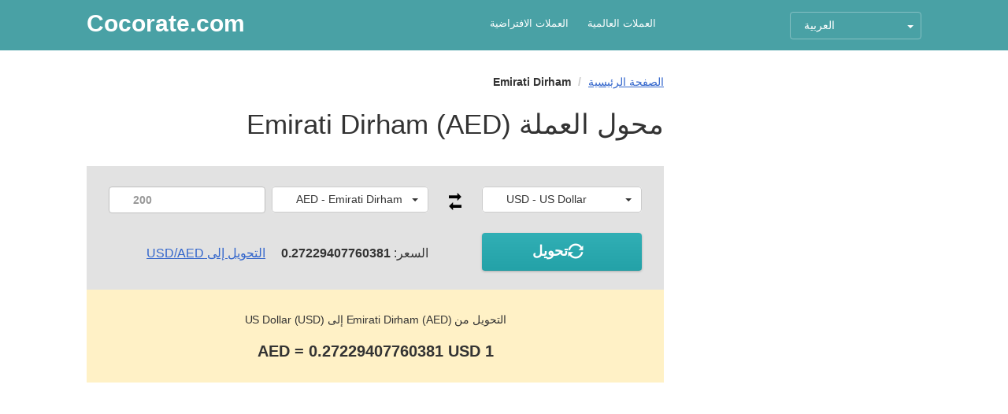

--- FILE ---
content_type: text/html; charset=UTF-8
request_url: https://ar.cocorate.com/aed/
body_size: 11199
content:
<!DOCTYPE html>
<html lang="ar" dir='rtl' data-locale="ar_AE">
<head prefix="og: http://ogp.me/ns# fb: http://ogp.me/ns/fb# article: http://ogp.me/ns/article#">
    <meta http-equiv="Content-Type" content="text/html; charset=UTF-8" />
    <!--[if IE]><meta http-equiv='X-UA-Compatible' content='IE=edge,chrome=1'><![endif]-->
    <meta name="viewport" content="width=device-width,minimum-scale=1,initial-scale=1">
    <title>AED إلى USD - التحويل من Emirati Dirham (AED) إلى US Dollar (USD) - AED/USD - CocoRate.com</title>
    <meta name="description" content="التحويل من Emirati Dirham (AED) إلى US Dollar (USD) - AED/USD - CocoRate.com">
    <meta name="keywords" content="التحويل من Emirati Dirham (AED) إلى US Dollar (USD) - AED/USD">
    <meta name="robots" content="noodp"/>

    <!-- Schema.org markup for Google+ -->
    <meta itemprop="name" content="AED إلى USD - التحويل من Emirati Dirham (AED) إلى US Dollar (USD) - AED/USD - CocoRate.com">
    <meta itemprop="description" content="التحويل من Emirati Dirham (AED) إلى US Dollar (USD) - AED/USD">
    <meta itemprop="image" content="https://i.imgur.com/kEIkTbC.jpg">

    <!-- Twitter Card data -->
    <meta name="twitter:card" content="summary">
    <meta name="twitter:site" content="Cocorate.com">
    <meta name="twitter:title" content="AED إلى USD - التحويل من Emirati Dirham (AED) إلى US Dollar (USD) - AED/USD - CocoRate.com">
    <meta name="twitter:description" content="التحويل من Emirati Dirham (AED) إلى US Dollar (USD) - AED/USD">
    <meta name="twitter:creator" content="@CoCoRate">
    <meta name="twitter:image" content="https://i.imgur.com/kEIkTbC.jpg">

    <meta property="og:title" content="AED إلى USD - التحويل من Emirati Dirham (AED) إلى US Dollar (USD) - AED/USD - CocoRate.com" />
    <meta property="og:type" content="Website" />
    <meta property="og:url" content="https://ar.cocorate.com/aed/" />
    <meta property="og:image" content="https://i.imgur.com/kEIkTbC.jpg" />
    <meta property="og:description" content="التحويل من Emirati Dirham (AED) إلى US Dollar (USD) - AED/USD" />
    <meta property="og:locale" content="ar_AE" />
    <meta property="og:site_name" content="Cocorate" />
    <meta property="fb:app_id" content="353311278413302"/>

    <link rel="alternate" hreflang="x-default" href="https://cocorate.com/aed/"/>
    <link rel="alternate" hreflang="ar" href="https://ar.cocorate.com/aed/"/>
    <link rel="alternate" hreflang="zh-CN" href="https://cn.cocorate.com/aed/"/>
    <link rel="alternate" hreflang="zh-HK" href="https://hk.cocorate.com/aed/"/>
    <link rel="alternate" hreflang="zh-TW" href="https://tw.cocorate.com/aed/"/>
    <link rel="alternate" hreflang="fr" href="https://fr.cocorate.com/aed/"/>
    <link rel="alternate" hreflang="de" href="https://de.cocorate.com/aed/"/>
    <link rel="alternate" hreflang="id" href="https://id.cocorate.com/aed/"/>
    <link rel="alternate" hreflang="it" href="https://it.cocorate.com/aed/"/>
    <link rel="alternate" hreflang="ja" href="https://ja.cocorate.com/aed/"/>
    <link rel="alternate" hreflang="ko" href="https://ko.cocorate.com/aed/"/>
    <link rel="alternate" hreflang="nl" href="https://nl.cocorate.com/aed/"/>
    <link rel="alternate" hreflang="pl" href="https://pl.cocorate.com/aed/"/>
    <link rel="alternate" hreflang="br" href="https://br.cocorate.com/aed/"/>
    <link rel="alternate" hreflang="ru" href="https://ru.cocorate.com/aed/"/>
    <link rel="alternate" hreflang="es" href="https://es.cocorate.com/aed/"/>
    <link rel="alternate" hreflang="th" href="https://th.cocorate.com/aed/"/>
    <link rel="alternate" hreflang="tr" href="https://tr.cocorate.com/aed/"/>
    <link rel="alternate" hreflang="vi" href="https://vi.cocorate.com/aed/"/>
    
    <link rel="apple-touch-icon" sizes="57x57" href="https://ar.cocorate.com/img/apple-icon-57x57.png">
    <link rel="apple-touch-icon" sizes="60x60" href="https://ar.cocorate.com/img/apple-icon-60x60.png">
    <link rel="apple-touch-icon" sizes="72x72" href="https://ar.cocorate.com/img/apple-icon-72x72.png">
    <link rel="apple-touch-icon" sizes="76x76" href="https://ar.cocorate.com/img/apple-icon-76x76.png">
    <link rel="apple-touch-icon" sizes="114x114" href="https://ar.cocorate.com/img/apple-icon-114x114.png">
    <link rel="apple-touch-icon" sizes="120x120" href="https://ar.cocorate.com/img/apple-icon-120x120.png">
    <link rel="apple-touch-icon" sizes="144x144" href="https://ar.cocorate.com/img/apple-icon-144x144.png">
    <link rel="apple-touch-icon" sizes="152x152" href="https://ar.cocorate.com/img/apple-icon-152x152.png">
    <link rel="apple-touch-icon" sizes="180x180" href="https://ar.cocorate.com/img/apple-icon-180x180.png">
    <link rel="icon" type="image/png" sizes="192x192"  href="https://ar.cocorate.com/img/android-icon-192x192.png">
    <link rel="icon" type="image/png" sizes="32x32" href="https://ar.cocorate.com/img/favicon-32x32.png">
    <link rel="icon" type="image/png" sizes="96x96" href="https://ar.cocorate.com/img/favicon-96x96.png">
    <link rel="icon" type="image/png" sizes="16x16" href="https://ar.cocorate.com/img/favicon-16x16.png">
    <link rel="manifest" href="https://ar.cocorate.com/img/manifest.json">
    <meta name="msapplication-TileColor" content="#ffffff">
    <meta name="msapplication-TileImage" content="https://ar.cocorate.com/img/ms-icon-144x144.png">
    <meta name="theme-color" content="#49a1a5">

    <link rel="canonical" href="https://ar.cocorate.com/aed/" />

    <link rel="stylesheet" type="text/css" href="https://ar.cocorate.com/css/styles.css" />
<script async src="https://pagead2.googlesyndication.com/pagead/js/adsbygoogle.js?client=ca-pub-1166491378897634"
     crossorigin="anonymous"></script>
    <!-- Global site tag (gtag.js) - Google Analytics -->
    <script async src="https://www.googletagmanager.com/gtag/js?id=UA-166127241-1"></script>
    <script>
      window.dataLayer = window.dataLayer || [];
      function gtag(){dataLayer.push(arguments);}
      gtag('js', new Date());
      gtag('config', 'UA-166127241-1');
    </script>
</head>
<body >
<header>
    <div class="container-fluid max-width-container">
        <div class="row">
            <div class="col-sm-7 col-xs-5 logo-and-links">
                <a href="https://ar.cocorate.com/" style="display: block;font-size: 30px;color: #fff;float: left;line-height: 30px;font-weight:700;" title="Cocorate.com">Cocorate<span class="hidden-xs">.com</span></a>
                <div class="links hidden-xs">
                    <a href="https://ar.cocorate.com/currencies/" title="العملات العالمية">العملات العالمية</a>
                    <a href="https://ar.cocorate.com/cryptocurrencies/" title="العملات الافتراضية">العملات الافتراضية</a>
                </div>
            </div>
            <div class="col-sm-3 col-xs-5">
                <div class="btn-group language-select">
                    <button type="button" class="btn dropdown-toggle" data-toggle="dropdown" aria-haspopup="true" aria-expanded="false">
                        <span class="lang-text">العربية</span> <span class="caret"></span>
                    </button>
                    <ul class="dropdown-menu">
                <li><a href="https://cn.cocorate.com/" title="中文">中文</a></li><li><a href="https://hk.cocorate.com/" title="香港">香港</a></li><li><a href="https://tw.cocorate.com/" title="台湾">台湾</a></li><li><a href="https://fr.cocorate.com/" title="Français">Français</a></li><li><a href="https://de.cocorate.com/" title="Deutsch">Deutsch</a></li><li><a href="https://cocorate.com/" title="English">English</a></li><li><a href="https://id.cocorate.com/" title="Bahasa Indonesia">Bahasa Indonesia</a></li><li><a href="https://it.cocorate.com/" title="Italiano">Italiano</a></li><li><a href="https://ja.cocorate.com/" title="日本語">日本語</a></li><li><a href="https://ko.cocorate.com/" title="한국어">한국어</a></li><li><a href="https://nl.cocorate.com/" title="Dutch">Dutch</a></li><li><a href="https://pl.cocorate.com/" title="Polski">Polski</a></li><li><a href="https://br.cocorate.com/" title="Português">Português</a></li><li><a href="https://ru.cocorate.com/" title="Русский">Русский</a></li><li><a href="https://es.cocorate.com/" title="Español">Español</a></li><li><a href="https://th.cocorate.com/" title="ไทย">ไทย</a></li><li><a href="https://tr.cocorate.com/" title="Türkçe">Türkçe</a></li><li><a href="https://vi.cocorate.com/" title="Tiếng Việt">Tiếng Việt</a></li>                    </ul>
                </div>
            </div>
        </div>
        <div class="links visible-xs">
            <a href="https://ar.cocorate.com/currencies/" title="العملات العالمية">العملات العالمية</a>
            <a href="https://ar.cocorate.com/cryptocurrencies/" title="العملات الافتراضية">العملات الافتراضية</a>
        </div>
    </div>
</header><section class="container-fluid main-section max-width-container">
    <div class="row">
        <div class="col-md-7 site-content">
            <script type="application/ld+json">{
"@context": "http://schema.org",
"@type": "BreadcrumbList",
"itemListElement": [
{"@type": "ListItem", "position": 1, "item": {"@id": "https://ar.cocorate.com/","name": "CocoRate"}},
{"@type": "ListItem","position": 2, "item": {"@id": "https://ar.cocorate.com/aed/","name": "Emirati Dirham"}}]
}</script>
<ol class="breadcrumb" style="margin-top:-7px;margin-bottom:23px">
    <li><a href="https://ar.cocorate.com/" title="الصفحة الرئيسية">الصفحة الرئيسية</a></li>
<li class="active">Emirati Dirham</li></ol>            <h1>محول العملة Emirati Dirham (AED)</h1>
            <div class="convert-component show-result" data-from="aed" data-from-s="AED" data-to="usd" data-to-s="USD" data-val="0">
    <div class="convert-form">
        <div class="clearfix convert-input-group">
            <div class="col-sm-3 convert-amount-wrapper">
                <input class="form-control" type="number" name="amount" placeholder="200"/>
            </div>
            <div class="col-sm-3 convert-from-wrapper">
<select class="slt box_converter" data-live-search="true">
<option value="aed" data-s="AED" selected="selected">AED - Emirati Dirham</option><option value="afn" data-s="AFN">AFN - Afghan Afghani</option><option value="all" data-s="ALL">ALL - Albanian Lek</option><option value="amd" data-s="AMD">AMD - Armenian Dram</option><option value="ang" data-s="ANG">ANG - Dutch Guilder</option><option value="aoa" data-s="AOA">AOA - Angolan Kwanza</option><option value="ars" data-s="ARS">ARS - Argentine Peso</option><option value="aud" data-s="AUD">AUD - Australian Dollar</option><option value="awg" data-s="AWG">AWG - Aruban or Dutch Guilder</option><option value="azn" data-s="AZN">AZN - Azerbaijan Manat</option><option value="bam" data-s="BAM">BAM - Bosnian Convertible Mark</option><option value="bbd" data-s="BBD">BBD - Barbadian or Bajan Dollar</option><option value="bdt" data-s="BDT">BDT - Bangladeshi Taka</option><option value="bgn" data-s="BGN">BGN - Bulgarian Lev</option><option value="bhd" data-s="BHD">BHD - Bahraini Dinar</option><option value="bif" data-s="BIF">BIF - Burundian Franc</option><option value="bmd" data-s="BMD">BMD - Bermudian Dollar</option><option value="bnd" data-s="BND">BND - Bruneian Dollar</option><option value="bob" data-s="BOB">BOB - Bolivian Bol&#237;viano</option><option value="brl" data-s="BRL">BRL - Brazilian Real</option><option value="bsd" data-s="BSD">BSD - Bahamian Dollar</option><option value="btn" data-s="BTN">BTN - Bhutanese Ngultrum</option><option value="bwp" data-s="BWP">BWP - Botswana Pula</option><option value="byn" data-s="BYN">BYN - Belarusian Ruble</option><option value="bzd" data-s="BZD">BZD - Belizean Dollar</option><option value="cad" data-s="CAD">CAD - Canadian Dollar</option><option value="cdf" data-s="CDF">CDF - Congolese Franc</option><option value="chf" data-s="CHF">CHF - Swiss Franc</option><option value="clp" data-s="CLP">CLP - Chilean Peso</option><option value="cny" data-s="CNY">CNY - Chinese Yuan Renminbi</option><option value="cop" data-s="COP">COP - Colombian Peso</option><option value="crc" data-s="CRC">CRC - Costa Rican Colon</option><option value="cuc" data-s="CUC">CUC - Cuban Convertible Peso</option><option value="cup" data-s="CUP">CUP - Cuban Peso</option><option value="cve" data-s="CVE">CVE - Cape Verdean Escudo</option><option value="czk" data-s="CZK">CZK - Czech Koruna</option><option value="djf" data-s="DJF">DJF - Djiboutian Franc</option><option value="dkk" data-s="DKK">DKK - Danish Krone</option><option value="dop" data-s="DOP">DOP - Dominican Peso</option><option value="dzd" data-s="DZD">DZD - Algerian Dinar</option><option value="egp" data-s="EGP">EGP - Egyptian Pound</option><option value="ern" data-s="ERN">ERN - Eritrean Nakfa</option><option value="etb" data-s="ETB">ETB - Ethiopian Birr</option><option value="eur" data-s="EUR">EUR - Euro</option><option value="fjd" data-s="FJD">FJD - Fijian Dollar</option><option value="fkp" data-s="FKP">FKP - Falkland Island Pound</option><option value="gbp" data-s="GBP">GBP - British Pound</option><option value="gel" data-s="GEL">GEL - Georgian Lari</option><option value="ggp" data-s="GGP">GGP - Guernsey Pound</option><option value="ghs" data-s="GHS">GHS - Ghanaian Cedi</option><option value="gip" data-s="GIP">GIP - Gibraltar Pound</option><option value="gmd" data-s="GMD">GMD - Gambian Dalasi</option><option value="gnf" data-s="GNF">GNF - Guinean Franc</option><option value="gtq" data-s="GTQ">GTQ - Guatemalan Quetzal</option><option value="gyd" data-s="GYD">GYD - Guyanese Dollar</option><option value="hkd" data-s="HKD">HKD - Hong Kong Dollar</option><option value="hnl" data-s="HNL">HNL - Honduran Lempira</option><option value="hrk" data-s="HRK">HRK - Croatian Kuna</option><option value="htg" data-s="HTG">HTG - Haitian Gourde</option><option value="huf" data-s="HUF">HUF - Hungarian Forint</option><option value="idr" data-s="IDR">IDR - Indonesian Rupiah</option><option value="ils" data-s="ILS">ILS - Israeli Shekel</option><option value="imp" data-s="IMP">IMP - Isle of Man Pound</option><option value="inr" data-s="INR">INR - Indian Rupee</option><option value="iqd" data-s="IQD">IQD - Iraqi Dinar</option><option value="irr" data-s="IRR">IRR - Iranian Rial</option><option value="isk" data-s="ISK">ISK - Icelandic Krona</option><option value="jep" data-s="JEP">JEP - Jersey Pound</option><option value="jmd" data-s="JMD">JMD - Jamaican Dollar</option><option value="jod" data-s="JOD">JOD - Jordanian Dinar</option><option value="jpy" data-s="JPY">JPY - Japanese Yen</option><option value="kes" data-s="KES">KES - Kenyan Shilling</option><option value="kgs" data-s="KGS">KGS - Kyrgyzstani Som</option><option value="khr" data-s="KHR">KHR - Cambodian Riel</option><option value="kmf" data-s="KMF">KMF - Comorian Franc</option><option value="kpw" data-s="KPW">KPW - North Korean Won</option><option value="krw" data-s="KRW">KRW - South Korean Won</option><option value="kwd" data-s="KWD">KWD - Kuwaiti Dinar</option><option value="kyd" data-s="KYD">KYD - Caymanian Dollar</option><option value="kzt" data-s="KZT">KZT - Kazakhstani Tenge</option><option value="lak" data-s="LAK">LAK - Lao Kip</option><option value="lbp" data-s="LBP">LBP - Lebanese Pound</option><option value="lkr" data-s="LKR">LKR - Sri Lankan Rupee</option><option value="lrd" data-s="LRD">LRD - Liberian Dollar</option><option value="lsl" data-s="LSL">LSL - Basotho Loti</option><option value="lyd" data-s="LYD">LYD - Libyan Dinar</option><option value="mad" data-s="MAD">MAD - Moroccan Dirham</option><option value="mdl" data-s="MDL">MDL - Moldovan Leu</option><option value="mga" data-s="MGA">MGA - Malagasy Ariary</option><option value="mkd" data-s="MKD">MKD - Macedonian Denar</option><option value="mmk" data-s="MMK">MMK - Burmese Kyat</option><option value="mnt" data-s="MNT">MNT - Mongolian Tughrik</option><option value="mop" data-s="MOP">MOP - Macau Pataca</option><option value="mru" data-s="MRU">MRU - Mauritanian Ouguiya</option><option value="mur" data-s="MUR">MUR - Mauritian Rupee</option><option value="mvr" data-s="MVR">MVR - Maldivian Rufiyaa</option><option value="mwk" data-s="MWK">MWK - Malawian Kwacha</option><option value="mxn" data-s="MXN">MXN - Mexican Peso</option><option value="myr" data-s="MYR">MYR - Malaysian Ringgit</option><option value="mzn" data-s="MZN">MZN - Mozambican Metical</option><option value="nad" data-s="NAD">NAD - Namibian Dollar</option><option value="ngn" data-s="NGN">NGN - Nigerian Naira</option><option value="nio" data-s="NIO">NIO - Nicaraguan Cordoba</option><option value="nok" data-s="NOK">NOK - Norwegian Krone</option><option value="npr" data-s="NPR">NPR - Nepalese Rupee</option><option value="nzd" data-s="NZD">NZD - New Zealand Dollar</option><option value="omr" data-s="OMR">OMR - Omani Rial</option><option value="pab" data-s="PAB">PAB - Panamanian Balboa</option><option value="pen" data-s="PEN">PEN - Peruvian Sol</option><option value="pgk" data-s="PGK">PGK - Papua New Guinean Kina</option><option value="php" data-s="PHP">PHP - Philippine Peso</option><option value="pkr" data-s="PKR">PKR - Pakistani Rupee</option><option value="pln" data-s="PLN">PLN - Polish Zloty</option><option value="pyg" data-s="PYG">PYG - Paraguayan Guarani</option><option value="qar" data-s="QAR">QAR - Qatari Riyal</option><option value="ron" data-s="RON">RON - Romanian Leu</option><option value="rsd" data-s="RSD">RSD - Serbian Dinar</option><option value="rub" data-s="RUB">RUB - Russian Ruble</option><option value="rwf" data-s="RWF">RWF - Rwandan Franc</option><option value="sar" data-s="SAR">SAR - Saudi Arabian Riyal</option><option value="sbd" data-s="SBD">SBD - Solomon Islander Dollar</option><option value="scr" data-s="SCR">SCR - Seychellois Rupee</option><option value="sdg" data-s="SDG">SDG - Sudanese Pound</option><option value="sek" data-s="SEK">SEK - Swedish Krona</option><option value="sgd" data-s="SGD">SGD - Singapore Dollar</option><option value="shp" data-s="SHP">SHP - Saint Helenian Pound</option><option value="sll" data-s="SLL">SLL - Sierra Leonean Leone</option><option value="sos" data-s="SOS">SOS - Somali Shilling</option><option value="spl" data-s="SPL">SPL - Seborgan Luigino</option><option value="srd" data-s="SRD">SRD - Surinamese Dollar</option><option value="stn" data-s="STN">STN - Sao Tomean Dobra</option><option value="svc" data-s="SVC">SVC - Salvadoran Colon</option><option value="syp" data-s="SYP">SYP - Syrian Pound</option><option value="szl" data-s="SZL">SZL - Swazi Lilangeni</option><option value="thb" data-s="THB">THB - Thai Baht</option><option value="tjs" data-s="TJS">TJS - Tajikistani Somoni</option><option value="tmt" data-s="TMT">TMT - Turkmenistani Manat</option><option value="tnd" data-s="TND">TND - Tunisian Dinar</option><option value="top" data-s="TOP">TOP - Tongan Pa&#039;anga</option><option value="try" data-s="TRY">TRY - Turkish Lira</option><option value="ttd" data-s="TTD">TTD - Trinidadian Dollar</option><option value="tvd" data-s="TVD">TVD - Tuvaluan Dollar</option><option value="twd" data-s="TWD">TWD - Taiwan New Dollar</option><option value="tzs" data-s="TZS">TZS - Tanzanian Shilling</option><option value="uah" data-s="UAH">UAH - Ukrainian Hryvnia</option><option value="ugx" data-s="UGX">UGX - Ugandan Shilling</option><option value="usd" data-s="USD">USD - US Dollar</option><option value="uyu" data-s="UYU">UYU - Uruguayan Peso</option><option value="uzs" data-s="UZS">UZS - Uzbekistani Som</option><option value="vef" data-s="VEF">VEF - Venezuelan Bol&#237;var</option><option value="ves" data-s="VES">VES - Venezuelan Bol&#237;var</option><option value="vnd" data-s="VND">VND - Vietnamese Dong</option><option value="vuv" data-s="VUV">VUV - Ni-Vanuatu Vatu</option><option value="wst" data-s="WST">WST - Samoan Tala</option><option value="xaf" data-s="XAF">XAF - Central African CFA Franc BEAC</option><option value="xag" data-s="XAG">XAG - Silver Ounce</option><option value="xau" data-s="XAU">XAU - Gold Ounce</option><option value="xcd" data-s="XCD">XCD - East Caribbean Dollar</option><option value="xdr" data-s="XDR">XDR - IMF Special Drawing Rights</option><option value="xof" data-s="XOF">XOF - CFA Franc</option><option value="xpd" data-s="XPD">XPD - Palladium Ounce</option><option value="xpf" data-s="XPF">XPF - CFP Franc</option><option value="xpt" data-s="XPT">XPT - Platinum Ounce</option><option value="yer" data-s="YER">YER - Yemeni Rial</option><option value="zar" data-s="ZAR">ZAR - South African Rand</option><option value="zmw" data-s="ZMW">ZMW - Zambian Kwacha</option><option value="zwd" data-s="ZWD">ZWD - Zimbabwean Dollar</option><option value="1inch" data-s="1INCH" data-cr="1">1INCH - 1inch</option><option value="aave" data-s="AAVE" data-cr="1">AAVE - Aave</option><option value="aerodrome-finance" data-s="AERO" data-cr="1">AERO - Aerodrome Finance</option><option value="aethir" data-s="ATH" data-cr="1">ATH - Aethir</option><option value="algorand" data-s="ALGO" data-cr="1">ALGO - Algorand</option><option value="amp" data-s="AMP" data-cr="1">AMP - Amp</option><option value="apecoin-ape" data-s="APE" data-cr="1">APE - ApeCoin</option><option value="apenft" data-s="NFT" data-cr="1">NFT - AINFT</option><option value="aptos" data-s="APT" data-cr="1">APT - Aptos</option><option value="arbitrum" data-s="ARB" data-cr="1">ARB - Arbitrum</option><option value="artificial-superintelligence-alliance" data-s="FET" data-cr="1">FET - Artificial Superintelligence Alliance</option><option value="arweave" data-s="AR" data-cr="1">AR - Arweave</option><option value="aster" data-s="ASTER" data-cr="1">ASTER - Aster</option><option value="avalanche" data-s="AVAX" data-cr="1">AVAX - Avalanche</option><option value="axie-infinity" data-s="AXS" data-cr="1">AXS - Axie Infinity</option><option value="based-brett" data-s="BRETT" data-cr="1">BRETT - Brett (Based)</option><option value="basic-attention-token" data-s="BAT" data-cr="1">BAT - Basic Attention Token</option><option value="berachain" data-s="BERA" data-cr="1">BERA - Berachain</option><option value="bianrensheng" data-s="币安人生" data-cr="1">币安人生 - 币安人生</option><option value="binaryx-new" data-s="FORM" data-cr="1">FORM - Four</option><option value="bitcoin" data-s="BTC" data-cr="1">BTC - Bitcoin</option><option value="bitcoin-cash" data-s="BCH" data-cr="1">BCH - Bitcoin Cash</option><option value="bitcoin-sv" data-s="BSV" data-cr="1">BSV - Bitcoin SV</option><option value="bitget-token-new" data-s="BGB" data-cr="1">BGB - Bitget Token</option><option value="bittensor" data-s="TAO" data-cr="1">TAO - Bittensor</option><option value="bittorrent-new" data-s="BTT" data-cr="1">BTT - BitTorrent [New]</option><option value="bnb" data-s="BNB" data-cr="1">BNB - BNB</option><option value="bonk1" data-s="BONK" data-cr="1">BONK - Bonk</option><option value="buildon" data-s="B" data-cr="1">B - BUILDon</option><option value="canton-network" data-s="CC" data-cr="1">CC - Canton</option><option value="cardano" data-s="ADA" data-cr="1">ADA - Cardano</option><option value="celestia" data-s="TIA" data-cr="1">TIA - Celestia</option><option value="chainlink" data-s="LINK" data-cr="1">LINK - Chainlink</option><option value="cheems-pet" data-s="CHEEMS" data-cr="1">CHEEMS - Cheems (cheems.pet)</option><option value="chiliz" data-s="CHZ" data-cr="1">CHZ - Chiliz</option><option value="compound" data-s="COMP" data-cr="1">COMP - Compound</option><option value="conflux-network" data-s="CFX" data-cr="1">CFX - Conflux</option><option value="convex-finance" data-s="CVX" data-cr="1">CVX - Convex Finance</option><option value="cosmos" data-s="ATOM" data-cr="1">ATOM - Cosmos</option><option value="cow-protocol" data-s="COW" data-cr="1">COW - CoW Protocol</option><option value="creditcoin" data-s="CTC" data-cr="1">CTC - Creditcoin</option><option value="cronos" data-s="CRO" data-cr="1">CRO - Cronos</option><option value="curve-dao-token" data-s="CRV" data-cr="1">CRV - Curve DAO Token</option><option value="dash" data-s="DASH" data-cr="1">DASH - Dash</option><option value="decentraland" data-s="MANA" data-cr="1">MANA - Decentraland</option><option value="decred" data-s="DCR" data-cr="1">DCR - Decred</option><option value="deepbook-protocol" data-s="DEEP" data-cr="1">DEEP - DeepBook Protocol</option><option value="dexe" data-s="DEXE" data-cr="1">DEXE - DeXe</option><option value="dog-go-to-the-moon-rune" data-s="DOG" data-cr="1">DOG - Dog (Bitcoin)</option><option value="dogecoin" data-s="DOGE" data-cr="1">DOGE - Dogecoin</option><option value="dogwifhat" data-s="WIF" data-cr="1">WIF - dogwifhat</option><option value="doublezero" data-s="2Z" data-cr="1">2Z - DoubleZero</option><option value="dydx-chain" data-s="DYDX" data-cr="1">DYDX - dYdX</option><option value="ecash" data-s="XEC" data-cr="1">XEC - eCash</option><option value="eigencloud" data-s="EIGEN" data-cr="1">EIGEN - EigenCloud</option><option value="ethena" data-s="ENA" data-cr="1">ENA - Ethena</option><option value="ethena-usde" data-s="USDe" data-cr="1">USDe - Ethena USDe</option><option value="ether-fi-ethfi" data-s="ETHFI" data-cr="1">ETHFI - ether.fi</option><option value="ethereum" data-s="ETH" data-cr="1">ETH - Ethereum</option><option value="ethereum-classic" data-s="ETC" data-cr="1">ETC - Ethereum Classic</option><option value="ethereum-name-service" data-s="ENS" data-cr="1">ENS - Ethereum Name Service</option><option value="euro-coin" data-s="EURC" data-cr="1">EURC - EURC</option><option value="falcon-finance-ff" data-s="FF" data-cr="1">FF - Falcon Finance</option><option value="fartcoin" data-s="FARTCOIN" data-cr="1">FARTCOIN - Fartcoin</option><option value="filecoin" data-s="FIL" data-cr="1">FIL - Filecoin</option><option value="first-digital-usd" data-s="FDUSD" data-cr="1">FDUSD - First Digital USD</option><option value="flare" data-s="FLR" data-cr="1">FLR - Flare</option><option value="floki-inu" data-s="FLOKI" data-cr="1">FLOKI - FLOKI</option><option value="flow" data-s="FLOW" data-cr="1">FLOW - Flow</option><option value="ftx-token" data-s="FTT" data-cr="1">FTT - FTX Token</option><option value="gala" data-s="GALA" data-cr="1">GALA - Gala</option><option value="gas" data-s="GAS" data-cr="1">GAS - Gas</option><option value="gatetoken" data-s="GT" data-cr="1">GT - GateToken</option><option value="global-dollar-usdg" data-s="USDG" data-cr="1">USDG - Global Dollar</option><option value="gnosis-gno" data-s="GNO" data-cr="1">GNO - Gnosis</option><option value="golem-network-tokens" data-s="GLM" data-cr="1">GLM - Golem</option><option value="hedera" data-s="HBAR" data-cr="1">HBAR - Hedera</option><option value="helium" data-s="HNT" data-cr="1">HNT - Helium</option><option value="horizen" data-s="ZEN" data-cr="1">ZEN - Horizen</option><option value="humanity-protocol" data-s="H" data-cr="1">H - Humanity Protocol</option><option value="hyperliquid" data-s="HYPE" data-cr="1">HYPE - Hyperliquid</option><option value="immutable-x" data-s="IMX" data-cr="1">IMX - Immutable</option><option value="injective" data-s="INJ" data-cr="1">INJ - Injective</option><option value="instadapp" data-s="FLUID" data-cr="1">FLUID - Fluid</option><option value="internet-computer" data-s="ICP" data-cr="1">ICP - Internet Computer</option><option value="iota" data-s="IOTA" data-cr="1">IOTA - IOTA</option><option value="jasmy" data-s="JASMY" data-cr="1">JASMY - JasmyCoin</option><option value="jito" data-s="JTO" data-cr="1">JTO - Jito</option><option value="jupiter-ag" data-s="JUP" data-cr="1">JUP - Jupiter</option><option value="just" data-s="JST" data-cr="1">JST - JUST</option><option value="kaia" data-s="KAIA" data-cr="1">KAIA - Kaia</option><option value="kamino-finance" data-s="KMNO" data-cr="1">KMNO - Kamino</option><option value="kaspa" data-s="KAS" data-cr="1">KAS - Kaspa</option><option value="kite" data-s="KITE" data-cr="1">KITE - Kite</option><option value="kucoin-token" data-s="KCS" data-cr="1">KCS - KuCoin Token</option><option value="layerzero" data-s="ZRO" data-cr="1">ZRO - LayerZero</option><option value="lido-dao" data-s="LDO" data-cr="1">LDO - Lido DAO</option><option value="lighter" data-s="LIT" data-cr="1">LIT - Lighter</option><option value="litecoin" data-s="LTC" data-cr="1">LTC - Litecoin</option><option value="livepeer" data-s="LPT" data-cr="1">LPT - Livepeer</option><option value="lombard" data-s="BARD" data-cr="1">BARD - Lombard</option><option value="mantle" data-s="MNT" data-cr="1">MNT - Mantle</option><option value="maple-finance" data-s="SYRUP" data-cr="1">SYRUP - Maple Finance</option><option value="melania-meme" data-s="MELANIA" data-cr="1">MELANIA - Official Melania Meme</option><option value="memecore" data-s="M" data-cr="1">M - MemeCore</option><option value="merlin-chain" data-s="MERL" data-cr="1">MERL - Merlin Chain</option><option value="meteora" data-s="MET" data-cr="1">MET - Meteora</option><option value="midnight-network" data-s="NIGHT" data-cr="1">NIGHT - Midnight</option><option value="monad" data-s="MON" data-cr="1">MON - Monad</option><option value="monero" data-s="XMR" data-cr="1">XMR - Monero</option><option value="morpho" data-s="MORPHO" data-cr="1">MORPHO - Morpho</option><option value="multi-collateral-dai" data-s="DAI" data-cr="1">DAI - Dai</option><option value="multiversx-egld" data-s="EGLD" data-cr="1">EGLD - MultiversX</option><option value="mx-token" data-s="MX" data-cr="1">MX - MX Token</option><option value="myx-finance" data-s="MYX" data-cr="1">MYX - MYX Finance</option><option value="near-protocol" data-s="NEAR" data-cr="1">NEAR - NEAR Protocol</option><option value="neo" data-s="NEO" data-cr="1">NEO - Neo</option><option value="newton" data-s="AB" data-cr="1">AB - AB</option><option value="nexo" data-s="NEXO" data-cr="1">NEXO - Nexo</option><option value="official-trump" data-s="TRUMP" data-cr="1">TRUMP - OFFICIAL TRUMP</option><option value="okb" data-s="OKB" data-cr="1">OKB - OKB</option><option value="onbeam" data-s="BEAM" data-cr="1">BEAM - Beam</option><option value="ondo-finance" data-s="ONDO" data-cr="1">ONDO - Ondo</option><option value="onyxcoin" data-s="XCN" data-cr="1">XCN - Onyxcoin</option><option value="optimism-ethereum" data-s="OP" data-cr="1">OP - Optimism</option><option value="origintrail" data-s="TRAC" data-cr="1">TRAC - OriginTrail</option><option value="pancakeswap" data-s="CAKE" data-cr="1">CAKE - PancakeSwap</option><option value="pax-gold" data-s="PAXG" data-cr="1">PAXG - PAX Gold</option><option value="paypal-usd" data-s="PYUSD" data-cr="1">PYUSD - PayPal USD</option><option value="pendle" data-s="PENDLE" data-cr="1">PENDLE - Pendle</option><option value="pepe" data-s="PEPE" data-cr="1">PEPE - Pepe</option><option value="pi" data-s="PI" data-cr="1">PI - Pi</option><option value="pippin" data-s="PIPPIN" data-cr="1">PIPPIN - pippin</option><option value="plasma-xpl" data-s="XPL" data-cr="1">XPL - Plasma</option><option value="polkadot-new" data-s="DOT" data-cr="1">DOT - Polkadot</option><option value="polygon-ecosystem-token" data-s="POL" data-cr="1">POL - Polygon (prev. MATIC)</option><option value="pudgy-penguins" data-s="PENGU" data-cr="1">PENGU - Pudgy Penguins</option><option value="pump-fun" data-s="PUMP" data-cr="1">PUMP - Pump.fun</option><option value="pyth-network" data-s="PYTH" data-cr="1">PYTH - Pyth Network</option><option value="qtum" data-s="QTUM" data-cr="1">QTUM - Qtum</option><option value="quant" data-s="QNT" data-cr="1">QNT - Quant</option><option value="raydium" data-s="RAY" data-cr="1">RAY - Raydium</option><option value="render" data-s="RENDER" data-cr="1">RENDER - Render</option><option value="reserve-rights" data-s="RSR" data-cr="1">RSR - Reserve Rights</option><option value="ripple-usd" data-s="RLUSD" data-cr="1">RLUSD - Ripple USD</option><option value="safe1" data-s="SAFE" data-cr="1">SAFE - Safe</option><option value="safepal" data-s="SFP" data-cr="1">SFP - SafePal</option><option value="sei" data-s="SEI" data-cr="1">SEI - Sei</option><option value="shiba-inu" data-s="SHIB" data-cr="1">SHIB - Shiba Inu</option><option value="sky" data-s="SKY" data-cr="1">SKY - Sky</option><option value="solana" data-s="SOL" data-cr="1">SOL - Solana</option><option value="sonic" data-s="S" data-cr="1">S - Sonic</option><option value="spx6900" data-s="SPX" data-cr="1">SPX - SPX6900</option><option value="stable" data-s="STABLE" data-cr="1">STABLE - Stable</option><option value="stacks" data-s="STX" data-cr="1">STX - Stacks</option><option value="starknet-token" data-s="STRK" data-cr="1">STRK - Starknet</option><option value="stellar" data-s="XLM" data-cr="1">XLM - Stellar</option><option value="story-protocol" data-s="IP" data-cr="1">IP - Story</option><option value="sui" data-s="SUI" data-cr="1">SUI - Sui</option><option value="sun-token" data-s="SUN" data-cr="1">SUN - Sun [New]</option><option value="superverse" data-s="SUPER" data-cr="1">SUPER - SuperVerse</option><option value="synthetix" data-s="SNX" data-cr="1">SNX - Synthetix</option><option value="telcoin" data-s="TEL" data-cr="1">TEL - Telcoin</option><option value="terra-luna" data-s="LUNC" data-cr="1">LUNC - Terra Classic</option><option value="tether" data-s="USDT" data-cr="1">USDT - Tether USDt</option><option value="tether-gold" data-s="XAUt" data-cr="1">XAUt - Tether Gold</option><option value="tezos" data-s="XTZ" data-cr="1">XTZ - Tezos</option><option value="the-graph" data-s="GRT" data-cr="1">GRT - The Graph</option><option value="the-sandbox" data-s="SAND" data-cr="1">SAND - The Sandbox</option><option value="theta-fuel" data-s="TFUEL" data-cr="1">TFUEL - Theta Fuel</option><option value="theta-network" data-s="THETA" data-cr="1">THETA - Theta Network</option><option value="thorchain" data-s="RUNE" data-cr="1">RUNE - THORChain</option><option value="toncoin" data-s="TON" data-cr="1">TON - Toncoin</option><option value="toshithecat" data-s="TOSHI" data-cr="1">TOSHI - Toshi</option><option value="tron" data-s="TRX" data-cr="1">TRX - TRON</option><option value="trueusd" data-s="TUSD" data-cr="1">TUSD - TrueUSD</option><option value="trust-wallet-token" data-s="TWT" data-cr="1">TWT - Trust Wallet Token</option><option value="uniswap" data-s="UNI" data-cr="1">UNI - Uniswap</option><option value="united-stables" data-s="U" data-cr="1">U - United Stables</option><option value="unus-sed-leo" data-s="LEO" data-cr="1">LEO - UNUS SED LEO</option><option value="usd-coin" data-s="USDC" data-cr="1">USDC - USDC</option><option value="usd1" data-s="USD1" data-cr="1">USD1 - World Liberty Financial USD</option><option value="usdd" data-s="USDD" data-cr="1">USDD - USDD</option><option value="vaulta" data-s="A" data-cr="1">A - Vaulta</option><option value="vechain" data-s="VET" data-cr="1">VET - VeChain</option><option value="verge" data-s="XVG" data-cr="1">XVG - Verge</option><option value="virtual-protocol" data-s="VIRTUAL" data-cr="1">VIRTUAL - Virtuals Protocol</option><option value="vision-token" data-s="VSN" data-cr="1">VSN - Vision</option><option value="walrus-xyz" data-s="WAL" data-cr="1">WAL - Walrus</option><option value="wemix" data-s="WEMIX" data-cr="1">WEMIX - WEMIX</option><option value="world-liberty-financial-wlfi" data-s="WLFI" data-cr="1">WLFI - World Liberty Financial</option><option value="worldcoin-org" data-s="WLD" data-cr="1">WLD - Worldcoin</option><option value="wormhole" data-s="W" data-cr="1">W - Wormhole</option><option value="xdc-network" data-s="XDC" data-cr="1">XDC - XDC Network</option><option value="xrp" data-s="XRP" data-cr="1">XRP - XRP</option><option value="zcash" data-s="ZEC" data-cr="1">ZEC - Zcash</option><option value="zebec-network" data-s="ZBCN" data-cr="1">ZBCN - Zebec Network</option><option value="zero-gravity" data-s="0G" data-cr="1">0G - 0G</option><option value="zksync" data-s="ZK" data-cr="1">ZK - ZKsync</option><option value="zora" data-s="ZORA" data-cr="1">ZORA - ZORA</option></select>
            </div>
            <div class="col-sm-1 prefix-separator text-center"><a href="https://ar.cocorate.com/usd/aed/" title="التحويل من US Dollar إلى Emirati Dirham"><svg xmlns="http://www.w3.org/2000/svg" width="16" height="22" viewBox="0 0 16 22"><path d="M0 6.875v-3.75h10.82V0L16 5l-5.18 5V6.875H0zM16 18.875v-3.75H5.18V12L0 17l5.18 5v-3.125H16z"></path></svg></a></div>
            <div class="col-sm-3 convert-to-wrapper">
                <div class="dropdown convert-to-currency">
<select class="slt box_converter" data-live-search="true">
    <option value="aed" data-s="AED">AED - Emirati Dirham</option><option value="afn" data-s="AFN">AFN - Afghan Afghani</option><option value="all" data-s="ALL">ALL - Albanian Lek</option><option value="amd" data-s="AMD">AMD - Armenian Dram</option><option value="ang" data-s="ANG">ANG - Dutch Guilder</option><option value="aoa" data-s="AOA">AOA - Angolan Kwanza</option><option value="ars" data-s="ARS">ARS - Argentine Peso</option><option value="aud" data-s="AUD">AUD - Australian Dollar</option><option value="awg" data-s="AWG">AWG - Aruban or Dutch Guilder</option><option value="azn" data-s="AZN">AZN - Azerbaijan Manat</option><option value="bam" data-s="BAM">BAM - Bosnian Convertible Mark</option><option value="bbd" data-s="BBD">BBD - Barbadian or Bajan Dollar</option><option value="bdt" data-s="BDT">BDT - Bangladeshi Taka</option><option value="bgn" data-s="BGN">BGN - Bulgarian Lev</option><option value="bhd" data-s="BHD">BHD - Bahraini Dinar</option><option value="bif" data-s="BIF">BIF - Burundian Franc</option><option value="bmd" data-s="BMD">BMD - Bermudian Dollar</option><option value="bnd" data-s="BND">BND - Bruneian Dollar</option><option value="bob" data-s="BOB">BOB - Bolivian Bol&#237;viano</option><option value="brl" data-s="BRL">BRL - Brazilian Real</option><option value="bsd" data-s="BSD">BSD - Bahamian Dollar</option><option value="btn" data-s="BTN">BTN - Bhutanese Ngultrum</option><option value="bwp" data-s="BWP">BWP - Botswana Pula</option><option value="byn" data-s="BYN">BYN - Belarusian Ruble</option><option value="bzd" data-s="BZD">BZD - Belizean Dollar</option><option value="cad" data-s="CAD">CAD - Canadian Dollar</option><option value="cdf" data-s="CDF">CDF - Congolese Franc</option><option value="chf" data-s="CHF">CHF - Swiss Franc</option><option value="clp" data-s="CLP">CLP - Chilean Peso</option><option value="cny" data-s="CNY">CNY - Chinese Yuan Renminbi</option><option value="cop" data-s="COP">COP - Colombian Peso</option><option value="crc" data-s="CRC">CRC - Costa Rican Colon</option><option value="cuc" data-s="CUC">CUC - Cuban Convertible Peso</option><option value="cup" data-s="CUP">CUP - Cuban Peso</option><option value="cve" data-s="CVE">CVE - Cape Verdean Escudo</option><option value="czk" data-s="CZK">CZK - Czech Koruna</option><option value="djf" data-s="DJF">DJF - Djiboutian Franc</option><option value="dkk" data-s="DKK">DKK - Danish Krone</option><option value="dop" data-s="DOP">DOP - Dominican Peso</option><option value="dzd" data-s="DZD">DZD - Algerian Dinar</option><option value="egp" data-s="EGP">EGP - Egyptian Pound</option><option value="ern" data-s="ERN">ERN - Eritrean Nakfa</option><option value="etb" data-s="ETB">ETB - Ethiopian Birr</option><option value="eur" data-s="EUR">EUR - Euro</option><option value="fjd" data-s="FJD">FJD - Fijian Dollar</option><option value="fkp" data-s="FKP">FKP - Falkland Island Pound</option><option value="gbp" data-s="GBP">GBP - British Pound</option><option value="gel" data-s="GEL">GEL - Georgian Lari</option><option value="ggp" data-s="GGP">GGP - Guernsey Pound</option><option value="ghs" data-s="GHS">GHS - Ghanaian Cedi</option><option value="gip" data-s="GIP">GIP - Gibraltar Pound</option><option value="gmd" data-s="GMD">GMD - Gambian Dalasi</option><option value="gnf" data-s="GNF">GNF - Guinean Franc</option><option value="gtq" data-s="GTQ">GTQ - Guatemalan Quetzal</option><option value="gyd" data-s="GYD">GYD - Guyanese Dollar</option><option value="hkd" data-s="HKD">HKD - Hong Kong Dollar</option><option value="hnl" data-s="HNL">HNL - Honduran Lempira</option><option value="hrk" data-s="HRK">HRK - Croatian Kuna</option><option value="htg" data-s="HTG">HTG - Haitian Gourde</option><option value="huf" data-s="HUF">HUF - Hungarian Forint</option><option value="idr" data-s="IDR">IDR - Indonesian Rupiah</option><option value="ils" data-s="ILS">ILS - Israeli Shekel</option><option value="imp" data-s="IMP">IMP - Isle of Man Pound</option><option value="inr" data-s="INR">INR - Indian Rupee</option><option value="iqd" data-s="IQD">IQD - Iraqi Dinar</option><option value="irr" data-s="IRR">IRR - Iranian Rial</option><option value="isk" data-s="ISK">ISK - Icelandic Krona</option><option value="jep" data-s="JEP">JEP - Jersey Pound</option><option value="jmd" data-s="JMD">JMD - Jamaican Dollar</option><option value="jod" data-s="JOD">JOD - Jordanian Dinar</option><option value="jpy" data-s="JPY">JPY - Japanese Yen</option><option value="kes" data-s="KES">KES - Kenyan Shilling</option><option value="kgs" data-s="KGS">KGS - Kyrgyzstani Som</option><option value="khr" data-s="KHR">KHR - Cambodian Riel</option><option value="kmf" data-s="KMF">KMF - Comorian Franc</option><option value="kpw" data-s="KPW">KPW - North Korean Won</option><option value="krw" data-s="KRW">KRW - South Korean Won</option><option value="kwd" data-s="KWD">KWD - Kuwaiti Dinar</option><option value="kyd" data-s="KYD">KYD - Caymanian Dollar</option><option value="kzt" data-s="KZT">KZT - Kazakhstani Tenge</option><option value="lak" data-s="LAK">LAK - Lao Kip</option><option value="lbp" data-s="LBP">LBP - Lebanese Pound</option><option value="lkr" data-s="LKR">LKR - Sri Lankan Rupee</option><option value="lrd" data-s="LRD">LRD - Liberian Dollar</option><option value="lsl" data-s="LSL">LSL - Basotho Loti</option><option value="lyd" data-s="LYD">LYD - Libyan Dinar</option><option value="mad" data-s="MAD">MAD - Moroccan Dirham</option><option value="mdl" data-s="MDL">MDL - Moldovan Leu</option><option value="mga" data-s="MGA">MGA - Malagasy Ariary</option><option value="mkd" data-s="MKD">MKD - Macedonian Denar</option><option value="mmk" data-s="MMK">MMK - Burmese Kyat</option><option value="mnt" data-s="MNT">MNT - Mongolian Tughrik</option><option value="mop" data-s="MOP">MOP - Macau Pataca</option><option value="mru" data-s="MRU">MRU - Mauritanian Ouguiya</option><option value="mur" data-s="MUR">MUR - Mauritian Rupee</option><option value="mvr" data-s="MVR">MVR - Maldivian Rufiyaa</option><option value="mwk" data-s="MWK">MWK - Malawian Kwacha</option><option value="mxn" data-s="MXN">MXN - Mexican Peso</option><option value="myr" data-s="MYR">MYR - Malaysian Ringgit</option><option value="mzn" data-s="MZN">MZN - Mozambican Metical</option><option value="nad" data-s="NAD">NAD - Namibian Dollar</option><option value="ngn" data-s="NGN">NGN - Nigerian Naira</option><option value="nio" data-s="NIO">NIO - Nicaraguan Cordoba</option><option value="nok" data-s="NOK">NOK - Norwegian Krone</option><option value="npr" data-s="NPR">NPR - Nepalese Rupee</option><option value="nzd" data-s="NZD">NZD - New Zealand Dollar</option><option value="omr" data-s="OMR">OMR - Omani Rial</option><option value="pab" data-s="PAB">PAB - Panamanian Balboa</option><option value="pen" data-s="PEN">PEN - Peruvian Sol</option><option value="pgk" data-s="PGK">PGK - Papua New Guinean Kina</option><option value="php" data-s="PHP">PHP - Philippine Peso</option><option value="pkr" data-s="PKR">PKR - Pakistani Rupee</option><option value="pln" data-s="PLN">PLN - Polish Zloty</option><option value="pyg" data-s="PYG">PYG - Paraguayan Guarani</option><option value="qar" data-s="QAR">QAR - Qatari Riyal</option><option value="ron" data-s="RON">RON - Romanian Leu</option><option value="rsd" data-s="RSD">RSD - Serbian Dinar</option><option value="rub" data-s="RUB">RUB - Russian Ruble</option><option value="rwf" data-s="RWF">RWF - Rwandan Franc</option><option value="sar" data-s="SAR">SAR - Saudi Arabian Riyal</option><option value="sbd" data-s="SBD">SBD - Solomon Islander Dollar</option><option value="scr" data-s="SCR">SCR - Seychellois Rupee</option><option value="sdg" data-s="SDG">SDG - Sudanese Pound</option><option value="sek" data-s="SEK">SEK - Swedish Krona</option><option value="sgd" data-s="SGD">SGD - Singapore Dollar</option><option value="shp" data-s="SHP">SHP - Saint Helenian Pound</option><option value="sll" data-s="SLL">SLL - Sierra Leonean Leone</option><option value="sos" data-s="SOS">SOS - Somali Shilling</option><option value="spl" data-s="SPL">SPL - Seborgan Luigino</option><option value="srd" data-s="SRD">SRD - Surinamese Dollar</option><option value="stn" data-s="STN">STN - Sao Tomean Dobra</option><option value="svc" data-s="SVC">SVC - Salvadoran Colon</option><option value="syp" data-s="SYP">SYP - Syrian Pound</option><option value="szl" data-s="SZL">SZL - Swazi Lilangeni</option><option value="thb" data-s="THB">THB - Thai Baht</option><option value="tjs" data-s="TJS">TJS - Tajikistani Somoni</option><option value="tmt" data-s="TMT">TMT - Turkmenistani Manat</option><option value="tnd" data-s="TND">TND - Tunisian Dinar</option><option value="top" data-s="TOP">TOP - Tongan Pa&#039;anga</option><option value="try" data-s="TRY">TRY - Turkish Lira</option><option value="ttd" data-s="TTD">TTD - Trinidadian Dollar</option><option value="tvd" data-s="TVD">TVD - Tuvaluan Dollar</option><option value="twd" data-s="TWD">TWD - Taiwan New Dollar</option><option value="tzs" data-s="TZS">TZS - Tanzanian Shilling</option><option value="uah" data-s="UAH">UAH - Ukrainian Hryvnia</option><option value="ugx" data-s="UGX">UGX - Ugandan Shilling</option><option value="usd" data-s="USD" selected="selected">USD - US Dollar</option><option value="uyu" data-s="UYU">UYU - Uruguayan Peso</option><option value="uzs" data-s="UZS">UZS - Uzbekistani Som</option><option value="vef" data-s="VEF">VEF - Venezuelan Bol&#237;var</option><option value="ves" data-s="VES">VES - Venezuelan Bol&#237;var</option><option value="vnd" data-s="VND">VND - Vietnamese Dong</option><option value="vuv" data-s="VUV">VUV - Ni-Vanuatu Vatu</option><option value="wst" data-s="WST">WST - Samoan Tala</option><option value="xaf" data-s="XAF">XAF - Central African CFA Franc BEAC</option><option value="xag" data-s="XAG">XAG - Silver Ounce</option><option value="xau" data-s="XAU">XAU - Gold Ounce</option><option value="xcd" data-s="XCD">XCD - East Caribbean Dollar</option><option value="xdr" data-s="XDR">XDR - IMF Special Drawing Rights</option><option value="xof" data-s="XOF">XOF - CFA Franc</option><option value="xpd" data-s="XPD">XPD - Palladium Ounce</option><option value="xpf" data-s="XPF">XPF - CFP Franc</option><option value="xpt" data-s="XPT">XPT - Platinum Ounce</option><option value="yer" data-s="YER">YER - Yemeni Rial</option><option value="zar" data-s="ZAR">ZAR - South African Rand</option><option value="zmw" data-s="ZMW">ZMW - Zambian Kwacha</option><option value="zwd" data-s="ZWD">ZWD - Zimbabwean Dollar</option><option value="1inch" data-s="1INCH" data-cr="1">1INCH - 1inch</option><option value="aave" data-s="AAVE" data-cr="1">AAVE - Aave</option><option value="aerodrome-finance" data-s="AERO" data-cr="1">AERO - Aerodrome Finance</option><option value="aethir" data-s="ATH" data-cr="1">ATH - Aethir</option><option value="algorand" data-s="ALGO" data-cr="1">ALGO - Algorand</option><option value="amp" data-s="AMP" data-cr="1">AMP - Amp</option><option value="apecoin-ape" data-s="APE" data-cr="1">APE - ApeCoin</option><option value="apenft" data-s="NFT" data-cr="1">NFT - AINFT</option><option value="aptos" data-s="APT" data-cr="1">APT - Aptos</option><option value="arbitrum" data-s="ARB" data-cr="1">ARB - Arbitrum</option><option value="artificial-superintelligence-alliance" data-s="FET" data-cr="1">FET - Artificial Superintelligence Alliance</option><option value="arweave" data-s="AR" data-cr="1">AR - Arweave</option><option value="aster" data-s="ASTER" data-cr="1">ASTER - Aster</option><option value="avalanche" data-s="AVAX" data-cr="1">AVAX - Avalanche</option><option value="axie-infinity" data-s="AXS" data-cr="1">AXS - Axie Infinity</option><option value="based-brett" data-s="BRETT" data-cr="1">BRETT - Brett (Based)</option><option value="basic-attention-token" data-s="BAT" data-cr="1">BAT - Basic Attention Token</option><option value="berachain" data-s="BERA" data-cr="1">BERA - Berachain</option><option value="bianrensheng" data-s="币安人生" data-cr="1">币安人生 - 币安人生</option><option value="binaryx-new" data-s="FORM" data-cr="1">FORM - Four</option><option value="bitcoin" data-s="BTC" data-cr="1">BTC - Bitcoin</option><option value="bitcoin-cash" data-s="BCH" data-cr="1">BCH - Bitcoin Cash</option><option value="bitcoin-sv" data-s="BSV" data-cr="1">BSV - Bitcoin SV</option><option value="bitget-token-new" data-s="BGB" data-cr="1">BGB - Bitget Token</option><option value="bittensor" data-s="TAO" data-cr="1">TAO - Bittensor</option><option value="bittorrent-new" data-s="BTT" data-cr="1">BTT - BitTorrent [New]</option><option value="bnb" data-s="BNB" data-cr="1">BNB - BNB</option><option value="bonk1" data-s="BONK" data-cr="1">BONK - Bonk</option><option value="buildon" data-s="B" data-cr="1">B - BUILDon</option><option value="canton-network" data-s="CC" data-cr="1">CC - Canton</option><option value="cardano" data-s="ADA" data-cr="1">ADA - Cardano</option><option value="celestia" data-s="TIA" data-cr="1">TIA - Celestia</option><option value="chainlink" data-s="LINK" data-cr="1">LINK - Chainlink</option><option value="cheems-pet" data-s="CHEEMS" data-cr="1">CHEEMS - Cheems (cheems.pet)</option><option value="chiliz" data-s="CHZ" data-cr="1">CHZ - Chiliz</option><option value="compound" data-s="COMP" data-cr="1">COMP - Compound</option><option value="conflux-network" data-s="CFX" data-cr="1">CFX - Conflux</option><option value="convex-finance" data-s="CVX" data-cr="1">CVX - Convex Finance</option><option value="cosmos" data-s="ATOM" data-cr="1">ATOM - Cosmos</option><option value="cow-protocol" data-s="COW" data-cr="1">COW - CoW Protocol</option><option value="creditcoin" data-s="CTC" data-cr="1">CTC - Creditcoin</option><option value="cronos" data-s="CRO" data-cr="1">CRO - Cronos</option><option value="curve-dao-token" data-s="CRV" data-cr="1">CRV - Curve DAO Token</option><option value="dash" data-s="DASH" data-cr="1">DASH - Dash</option><option value="decentraland" data-s="MANA" data-cr="1">MANA - Decentraland</option><option value="decred" data-s="DCR" data-cr="1">DCR - Decred</option><option value="deepbook-protocol" data-s="DEEP" data-cr="1">DEEP - DeepBook Protocol</option><option value="dexe" data-s="DEXE" data-cr="1">DEXE - DeXe</option><option value="dog-go-to-the-moon-rune" data-s="DOG" data-cr="1">DOG - Dog (Bitcoin)</option><option value="dogecoin" data-s="DOGE" data-cr="1">DOGE - Dogecoin</option><option value="dogwifhat" data-s="WIF" data-cr="1">WIF - dogwifhat</option><option value="doublezero" data-s="2Z" data-cr="1">2Z - DoubleZero</option><option value="dydx-chain" data-s="DYDX" data-cr="1">DYDX - dYdX</option><option value="ecash" data-s="XEC" data-cr="1">XEC - eCash</option><option value="eigencloud" data-s="EIGEN" data-cr="1">EIGEN - EigenCloud</option><option value="ethena" data-s="ENA" data-cr="1">ENA - Ethena</option><option value="ethena-usde" data-s="USDe" data-cr="1">USDe - Ethena USDe</option><option value="ether-fi-ethfi" data-s="ETHFI" data-cr="1">ETHFI - ether.fi</option><option value="ethereum" data-s="ETH" data-cr="1">ETH - Ethereum</option><option value="ethereum-classic" data-s="ETC" data-cr="1">ETC - Ethereum Classic</option><option value="ethereum-name-service" data-s="ENS" data-cr="1">ENS - Ethereum Name Service</option><option value="euro-coin" data-s="EURC" data-cr="1">EURC - EURC</option><option value="falcon-finance-ff" data-s="FF" data-cr="1">FF - Falcon Finance</option><option value="fartcoin" data-s="FARTCOIN" data-cr="1">FARTCOIN - Fartcoin</option><option value="filecoin" data-s="FIL" data-cr="1">FIL - Filecoin</option><option value="first-digital-usd" data-s="FDUSD" data-cr="1">FDUSD - First Digital USD</option><option value="flare" data-s="FLR" data-cr="1">FLR - Flare</option><option value="floki-inu" data-s="FLOKI" data-cr="1">FLOKI - FLOKI</option><option value="flow" data-s="FLOW" data-cr="1">FLOW - Flow</option><option value="ftx-token" data-s="FTT" data-cr="1">FTT - FTX Token</option><option value="gala" data-s="GALA" data-cr="1">GALA - Gala</option><option value="gas" data-s="GAS" data-cr="1">GAS - Gas</option><option value="gatetoken" data-s="GT" data-cr="1">GT - GateToken</option><option value="global-dollar-usdg" data-s="USDG" data-cr="1">USDG - Global Dollar</option><option value="gnosis-gno" data-s="GNO" data-cr="1">GNO - Gnosis</option><option value="golem-network-tokens" data-s="GLM" data-cr="1">GLM - Golem</option><option value="hedera" data-s="HBAR" data-cr="1">HBAR - Hedera</option><option value="helium" data-s="HNT" data-cr="1">HNT - Helium</option><option value="horizen" data-s="ZEN" data-cr="1">ZEN - Horizen</option><option value="humanity-protocol" data-s="H" data-cr="1">H - Humanity Protocol</option><option value="hyperliquid" data-s="HYPE" data-cr="1">HYPE - Hyperliquid</option><option value="immutable-x" data-s="IMX" data-cr="1">IMX - Immutable</option><option value="injective" data-s="INJ" data-cr="1">INJ - Injective</option><option value="instadapp" data-s="FLUID" data-cr="1">FLUID - Fluid</option><option value="internet-computer" data-s="ICP" data-cr="1">ICP - Internet Computer</option><option value="iota" data-s="IOTA" data-cr="1">IOTA - IOTA</option><option value="jasmy" data-s="JASMY" data-cr="1">JASMY - JasmyCoin</option><option value="jito" data-s="JTO" data-cr="1">JTO - Jito</option><option value="jupiter-ag" data-s="JUP" data-cr="1">JUP - Jupiter</option><option value="just" data-s="JST" data-cr="1">JST - JUST</option><option value="kaia" data-s="KAIA" data-cr="1">KAIA - Kaia</option><option value="kamino-finance" data-s="KMNO" data-cr="1">KMNO - Kamino</option><option value="kaspa" data-s="KAS" data-cr="1">KAS - Kaspa</option><option value="kite" data-s="KITE" data-cr="1">KITE - Kite</option><option value="kucoin-token" data-s="KCS" data-cr="1">KCS - KuCoin Token</option><option value="layerzero" data-s="ZRO" data-cr="1">ZRO - LayerZero</option><option value="lido-dao" data-s="LDO" data-cr="1">LDO - Lido DAO</option><option value="lighter" data-s="LIT" data-cr="1">LIT - Lighter</option><option value="litecoin" data-s="LTC" data-cr="1">LTC - Litecoin</option><option value="livepeer" data-s="LPT" data-cr="1">LPT - Livepeer</option><option value="lombard" data-s="BARD" data-cr="1">BARD - Lombard</option><option value="mantle" data-s="MNT" data-cr="1">MNT - Mantle</option><option value="maple-finance" data-s="SYRUP" data-cr="1">SYRUP - Maple Finance</option><option value="melania-meme" data-s="MELANIA" data-cr="1">MELANIA - Official Melania Meme</option><option value="memecore" data-s="M" data-cr="1">M - MemeCore</option><option value="merlin-chain" data-s="MERL" data-cr="1">MERL - Merlin Chain</option><option value="meteora" data-s="MET" data-cr="1">MET - Meteora</option><option value="midnight-network" data-s="NIGHT" data-cr="1">NIGHT - Midnight</option><option value="monad" data-s="MON" data-cr="1">MON - Monad</option><option value="monero" data-s="XMR" data-cr="1">XMR - Monero</option><option value="morpho" data-s="MORPHO" data-cr="1">MORPHO - Morpho</option><option value="multi-collateral-dai" data-s="DAI" data-cr="1">DAI - Dai</option><option value="multiversx-egld" data-s="EGLD" data-cr="1">EGLD - MultiversX</option><option value="mx-token" data-s="MX" data-cr="1">MX - MX Token</option><option value="myx-finance" data-s="MYX" data-cr="1">MYX - MYX Finance</option><option value="near-protocol" data-s="NEAR" data-cr="1">NEAR - NEAR Protocol</option><option value="neo" data-s="NEO" data-cr="1">NEO - Neo</option><option value="newton" data-s="AB" data-cr="1">AB - AB</option><option value="nexo" data-s="NEXO" data-cr="1">NEXO - Nexo</option><option value="official-trump" data-s="TRUMP" data-cr="1">TRUMP - OFFICIAL TRUMP</option><option value="okb" data-s="OKB" data-cr="1">OKB - OKB</option><option value="onbeam" data-s="BEAM" data-cr="1">BEAM - Beam</option><option value="ondo-finance" data-s="ONDO" data-cr="1">ONDO - Ondo</option><option value="onyxcoin" data-s="XCN" data-cr="1">XCN - Onyxcoin</option><option value="optimism-ethereum" data-s="OP" data-cr="1">OP - Optimism</option><option value="origintrail" data-s="TRAC" data-cr="1">TRAC - OriginTrail</option><option value="pancakeswap" data-s="CAKE" data-cr="1">CAKE - PancakeSwap</option><option value="pax-gold" data-s="PAXG" data-cr="1">PAXG - PAX Gold</option><option value="paypal-usd" data-s="PYUSD" data-cr="1">PYUSD - PayPal USD</option><option value="pendle" data-s="PENDLE" data-cr="1">PENDLE - Pendle</option><option value="pepe" data-s="PEPE" data-cr="1">PEPE - Pepe</option><option value="pi" data-s="PI" data-cr="1">PI - Pi</option><option value="pippin" data-s="PIPPIN" data-cr="1">PIPPIN - pippin</option><option value="plasma-xpl" data-s="XPL" data-cr="1">XPL - Plasma</option><option value="polkadot-new" data-s="DOT" data-cr="1">DOT - Polkadot</option><option value="polygon-ecosystem-token" data-s="POL" data-cr="1">POL - Polygon (prev. MATIC)</option><option value="pudgy-penguins" data-s="PENGU" data-cr="1">PENGU - Pudgy Penguins</option><option value="pump-fun" data-s="PUMP" data-cr="1">PUMP - Pump.fun</option><option value="pyth-network" data-s="PYTH" data-cr="1">PYTH - Pyth Network</option><option value="qtum" data-s="QTUM" data-cr="1">QTUM - Qtum</option><option value="quant" data-s="QNT" data-cr="1">QNT - Quant</option><option value="raydium" data-s="RAY" data-cr="1">RAY - Raydium</option><option value="render" data-s="RENDER" data-cr="1">RENDER - Render</option><option value="reserve-rights" data-s="RSR" data-cr="1">RSR - Reserve Rights</option><option value="ripple-usd" data-s="RLUSD" data-cr="1">RLUSD - Ripple USD</option><option value="safe1" data-s="SAFE" data-cr="1">SAFE - Safe</option><option value="safepal" data-s="SFP" data-cr="1">SFP - SafePal</option><option value="sei" data-s="SEI" data-cr="1">SEI - Sei</option><option value="shiba-inu" data-s="SHIB" data-cr="1">SHIB - Shiba Inu</option><option value="sky" data-s="SKY" data-cr="1">SKY - Sky</option><option value="solana" data-s="SOL" data-cr="1">SOL - Solana</option><option value="sonic" data-s="S" data-cr="1">S - Sonic</option><option value="spx6900" data-s="SPX" data-cr="1">SPX - SPX6900</option><option value="stable" data-s="STABLE" data-cr="1">STABLE - Stable</option><option value="stacks" data-s="STX" data-cr="1">STX - Stacks</option><option value="starknet-token" data-s="STRK" data-cr="1">STRK - Starknet</option><option value="stellar" data-s="XLM" data-cr="1">XLM - Stellar</option><option value="story-protocol" data-s="IP" data-cr="1">IP - Story</option><option value="sui" data-s="SUI" data-cr="1">SUI - Sui</option><option value="sun-token" data-s="SUN" data-cr="1">SUN - Sun [New]</option><option value="superverse" data-s="SUPER" data-cr="1">SUPER - SuperVerse</option><option value="synthetix" data-s="SNX" data-cr="1">SNX - Synthetix</option><option value="telcoin" data-s="TEL" data-cr="1">TEL - Telcoin</option><option value="terra-luna" data-s="LUNC" data-cr="1">LUNC - Terra Classic</option><option value="tether" data-s="USDT" data-cr="1">USDT - Tether USDt</option><option value="tether-gold" data-s="XAUt" data-cr="1">XAUt - Tether Gold</option><option value="tezos" data-s="XTZ" data-cr="1">XTZ - Tezos</option><option value="the-graph" data-s="GRT" data-cr="1">GRT - The Graph</option><option value="the-sandbox" data-s="SAND" data-cr="1">SAND - The Sandbox</option><option value="theta-fuel" data-s="TFUEL" data-cr="1">TFUEL - Theta Fuel</option><option value="theta-network" data-s="THETA" data-cr="1">THETA - Theta Network</option><option value="thorchain" data-s="RUNE" data-cr="1">RUNE - THORChain</option><option value="toncoin" data-s="TON" data-cr="1">TON - Toncoin</option><option value="toshithecat" data-s="TOSHI" data-cr="1">TOSHI - Toshi</option><option value="tron" data-s="TRX" data-cr="1">TRX - TRON</option><option value="trueusd" data-s="TUSD" data-cr="1">TUSD - TrueUSD</option><option value="trust-wallet-token" data-s="TWT" data-cr="1">TWT - Trust Wallet Token</option><option value="uniswap" data-s="UNI" data-cr="1">UNI - Uniswap</option><option value="united-stables" data-s="U" data-cr="1">U - United Stables</option><option value="unus-sed-leo" data-s="LEO" data-cr="1">LEO - UNUS SED LEO</option><option value="usd-coin" data-s="USDC" data-cr="1">USDC - USDC</option><option value="usd1" data-s="USD1" data-cr="1">USD1 - World Liberty Financial USD</option><option value="usdd" data-s="USDD" data-cr="1">USDD - USDD</option><option value="vaulta" data-s="A" data-cr="1">A - Vaulta</option><option value="vechain" data-s="VET" data-cr="1">VET - VeChain</option><option value="verge" data-s="XVG" data-cr="1">XVG - Verge</option><option value="virtual-protocol" data-s="VIRTUAL" data-cr="1">VIRTUAL - Virtuals Protocol</option><option value="vision-token" data-s="VSN" data-cr="1">VSN - Vision</option><option value="walrus-xyz" data-s="WAL" data-cr="1">WAL - Walrus</option><option value="wemix" data-s="WEMIX" data-cr="1">WEMIX - WEMIX</option><option value="world-liberty-financial-wlfi" data-s="WLFI" data-cr="1">WLFI - World Liberty Financial</option><option value="worldcoin-org" data-s="WLD" data-cr="1">WLD - Worldcoin</option><option value="wormhole" data-s="W" data-cr="1">W - Wormhole</option><option value="xdc-network" data-s="XDC" data-cr="1">XDC - XDC Network</option><option value="xrp" data-s="XRP" data-cr="1">XRP - XRP</option><option value="zcash" data-s="ZEC" data-cr="1">ZEC - Zcash</option><option value="zebec-network" data-s="ZBCN" data-cr="1">ZBCN - Zebec Network</option><option value="zero-gravity" data-s="0G" data-cr="1">0G - 0G</option><option value="zksync" data-s="ZK" data-cr="1">ZK - ZKsync</option><option value="zora" data-s="ZORA" data-cr="1">ZORA - ZORA</option></select>
                </div>
            </div>
        </div>
        <div class="clearfix convert-info">
            <div class="col-xs-5 col-sm-3 direction-switch">
                <a style="cursor:pointer" class="no-underline-on-hover" href="https://ar.cocorate.com/usd/aed/" title="التحويل من US Dollar إلى Emirati Dirham">
                    التحويل إلى <span id="cur_from">USD</span>/<span id="cur_to">AED</span>                </a>
            </div>
            <div class="col-xs-5 col-sm-3 text-right convert-rate">
                السعر: <span class="rate-value" data-rate="0.27229407760381">0.27229407760381</span>
            </div>
            <div class="col-xs-10 col-sm-offset-1 col-sm-3 convert-submit">
                <button class="btn btn-primary btn-lg text-uppercase btn-block">تحويل</button>
            </div>
        </div>
    </div>
    <div class="convert-result">
        <div class="row text-center">
            <div class="col-xs-12 direction-text">التحويل من <span id='cur_from_name'>Emirati Dirham (AED)</span> إلى <span id='cur_to_name'>US Dollar (USD)</span>            </div>
            <div class="col-xs-12 result-text"><b>
                                    1 AED = 0.27229407760381 USD                                </b>
            </div>
        </div>
    </div>
</div>
<div class="hidden-xs"><!-- Cocorate NG -->
<ins class="adsbygoogle"
     style="display:block"
     data-ad-client="ca-pub-1166491378897634"
     data-ad-slot="4870360948"
     data-ad-format="auto"
     data-full-width-responsive="true"></ins>
<script>
     (adsbygoogle = window.adsbygoogle || []).push({});
</script></div>
<div class="visible-xs-block"><!-- Cocorate NG -->
<ins class="adsbygoogle"
     style="display:block"
     data-ad-client="ca-pub-1166491378897634"
     data-ad-slot="4870360948"
     data-ad-format="auto"
     data-full-width-responsive="true"></ins>
<script>
     (adsbygoogle = window.adsbygoogle || []).push({});
</script></div>
<br>            <div class="alert alert-info">
                محول العملات الخاص بنا يستخدم متوسط البيانات من أسعار العملات العالمية<br>يتم تحديث أسعار العملات كل دقيقة.            </div>
            <div style="margin-bottom:20px"></div>
        </div>
        <div class="col-md-3 sidebar">
            <!-- Cocorate NG -->
<ins class="adsbygoogle"
     style="display:block"
     data-ad-client="ca-pub-1166491378897634"
     data-ad-slot="4870360948"
     data-ad-format="auto"
     data-full-width-responsive="true"></ins>
<script>
     (adsbygoogle = window.adsbygoogle || []).push({});
</script>            <div class="currencies-list">
                <div class="bordered-block" style="padding: 28px 0">
                    <h4 class="title">أعلى من AED تحويل</h4>
                    <ul class="list-unstyled">
<li><a href="https://ar.cocorate.com/aed/usd/" title="AED إلى USD">AED إلى USD</a></li><li><a href="https://ar.cocorate.com/aed/eur/" title="AED إلى EUR">AED إلى EUR</a></li><li><a href="https://ar.cocorate.com/aed/gbp/" title="AED إلى GBP">AED إلى GBP</a></li><li><a href="https://ar.cocorate.com/aed/jpy/" title="AED إلى JPY">AED إلى JPY</a></li><li><a href="https://ar.cocorate.com/aed/cad/" title="AED إلى CAD">AED إلى CAD</a></li><li><a href="https://ar.cocorate.com/aed/aud/" title="AED إلى AUD">AED إلى AUD</a></li><li><a href="https://ar.cocorate.com/aed/cny/" title="AED إلى CNY">AED إلى CNY</a></li><li><a href="https://ar.cocorate.com/aed/chf/" title="AED إلى CHF">AED إلى CHF</a></li><li><a href="https://ar.cocorate.com/aed/hkd/" title="AED إلى HKD">AED إلى HKD</a></li><li><a href="https://ar.cocorate.com/aed/inr/" title="AED إلى INR">AED إلى INR</a></li>                    </ul>
                </div>
            </div>
            <div class="currencies-list">
                <div class="bordered-block" style="padding: 28px 0">
                    <h4 class="title">AED في كريبتوكيرنسي</h4>
                    <ul class="list-unstyled">
<li><a href="https://ar.cocorate.com/aed/bitcoin/" title="AED إلى Bitcoin">AED to Bitcoin</a></li><li><a href="https://ar.cocorate.com/aed/ethereum/" title="AED إلى Ethereum">AED to Ethereum</a></li><li><a href="https://ar.cocorate.com/aed/tether/" title="AED إلى Tether USDt">AED to Tether USDt</a></li><li><a href="https://ar.cocorate.com/aed/bnb/" title="AED إلى BNB">AED to BNB</a></li><li><a href="https://ar.cocorate.com/aed/xrp/" title="AED إلى XRP">AED to XRP</a></li><li><a href="https://ar.cocorate.com/aed/usd-coin/" title="AED إلى USDC">AED to USDC</a></li><li><a href="https://ar.cocorate.com/aed/solana/" title="AED إلى Solana">AED to Solana</a></li><li><a href="https://ar.cocorate.com/aed/tron/" title="AED إلى TRON">AED to TRON</a></li><li><a href="https://ar.cocorate.com/aed/dogecoin/" title="AED إلى Dogecoin">AED to Dogecoin</a></li><li><a href="https://ar.cocorate.com/aed/cardano/" title="AED إلى Cardano">AED to Cardano</a></li>                    </ul>
                </div>
            </div>
        </div>
    </div>
</section>
<footer>
    <div class="container-fluid max-width-container">
        <div class="row">
            <div class="col-xs-10">
                <ul class="list-inline"><li>لغات اخرى : </li> <li><a href="https://cn.cocorate.com/" title="CocoRate 中文">中文</a></li><li><a href="https://hk.cocorate.com/" title="CocoRate 香港">香港</a></li><li><a href="https://tw.cocorate.com/" title="CocoRate 台湾">台湾</a></li><li><a href="https://fr.cocorate.com/" title="CocoRate Français">Français</a></li><li><a href="https://de.cocorate.com/" title="CocoRate Deutsch">Deutsch</a></li><li><a href="https://cocorate.com/" title="CocoRate English">English</a></li><li><a href="https://id.cocorate.com/" title="CocoRate Bahasa Indonesia">Bahasa Indonesia</a></li><li><a href="https://it.cocorate.com/" title="CocoRate Italiano">Italiano</a></li><li><a href="https://ja.cocorate.com/" title="CocoRate 日本語">日本語</a></li><li><a href="https://ko.cocorate.com/" title="CocoRate 한국어">한국어</a></li><li><a href="https://nl.cocorate.com/" title="CocoRate Dutch">Dutch</a></li><li><a href="https://pl.cocorate.com/" title="CocoRate Polski">Polski</a></li><li><a href="https://br.cocorate.com/" title="CocoRate Português">Português</a></li><li><a href="https://ru.cocorate.com/" title="CocoRate Русский">Русский</a></li><li><a href="https://es.cocorate.com/" title="CocoRate Español">Español</a></li><li><a href="https://th.cocorate.com/" title="CocoRate ไทย">ไทย</a></li><li><a href="https://tr.cocorate.com/" title="CocoRate Türkçe">Türkçe</a></li><li><a href="https://vi.cocorate.com/" title="CocoRate Tiếng Việt">Tiếng Việt</a></li>                </ul>
            </div>
        </div>
        <div class="row">
            <div class="copyright col-md-2">
                &copy; 2010-2026 CocoRate.com
            </div>
            <div class="col-md-5 text-right">

            </div>
            <div class="col-md-3 text-right">
                <a href="https://ar.cocorate.com/contact/" title="اتصل بنا">اتصل بنا</a>
            </div>
        </div>
    </div>
</footer>
<script type="text/javascript">
var DOMAIN_URL='https://ar.cocorate.com/';
var SELECT_NOT_FOUND='لا توجد نتائج متطابقة {0}';
</script>
<!-- <script type="text/javascript" src="https://www.gstatic.com/charts/loader.js"></script> -->
<script src="https://ar.cocorate.com/js/build2.js"></script>
<script defer src="https://static.cloudflareinsights.com/beacon.min.js/vcd15cbe7772f49c399c6a5babf22c1241717689176015" integrity="sha512-ZpsOmlRQV6y907TI0dKBHq9Md29nnaEIPlkf84rnaERnq6zvWvPUqr2ft8M1aS28oN72PdrCzSjY4U6VaAw1EQ==" data-cf-beacon='{"version":"2024.11.0","token":"cabf13357b794dbbb0881aa6b0dd47d4","r":1,"server_timing":{"name":{"cfCacheStatus":true,"cfEdge":true,"cfExtPri":true,"cfL4":true,"cfOrigin":true,"cfSpeedBrain":true},"location_startswith":null}}' crossorigin="anonymous"></script>
</body>
</html>

--- FILE ---
content_type: text/html; charset=utf-8
request_url: https://www.google.com/recaptcha/api2/aframe
body_size: 266
content:
<!DOCTYPE HTML><html><head><meta http-equiv="content-type" content="text/html; charset=UTF-8"></head><body><script nonce="T6BpPB6U1beCCik0suMoTQ">/** Anti-fraud and anti-abuse applications only. See google.com/recaptcha */ try{var clients={'sodar':'https://pagead2.googlesyndication.com/pagead/sodar?'};window.addEventListener("message",function(a){try{if(a.source===window.parent){var b=JSON.parse(a.data);var c=clients[b['id']];if(c){var d=document.createElement('img');d.src=c+b['params']+'&rc='+(localStorage.getItem("rc::a")?sessionStorage.getItem("rc::b"):"");window.document.body.appendChild(d);sessionStorage.setItem("rc::e",parseInt(sessionStorage.getItem("rc::e")||0)+1);localStorage.setItem("rc::h",'1768824984839');}}}catch(b){}});window.parent.postMessage("_grecaptcha_ready", "*");}catch(b){}</script></body></html>

--- FILE ---
content_type: application/javascript
request_url: https://ar.cocorate.com/js/build2.js
body_size: 42655
content:
var $jscomp={scope:{},findInternal:function(k,l,E){k instanceof String&&(k=String(k));for(var C=k.length,y=0;y<C;y++){var n=k[y];if(l.call(E,n,y,k))return{i:y,v:n}}return{i:-1,v:void 0}}};$jscomp.defineProperty="function"==typeof Object.defineProperties?Object.defineProperty:function(k,l,E){if(E.get||E.set)throw new TypeError("ES3 does not support getters and setters.");k!=Array.prototype&&k!=Object.prototype&&(k[l]=E.value)};
$jscomp.getGlobal=function(k){return"undefined"!=typeof window&&window===k?k:"undefined"!=typeof global&&null!=global?global:k};$jscomp.global=$jscomp.getGlobal(this);$jscomp.polyfill=function(k,l,E,C){if(l){E=$jscomp.global;k=k.split(".");for(C=0;C<k.length-1;C++){var y=k[C];y in E||(E[y]={});E=E[y]}k=k[k.length-1];C=E[k];l=l(C);l!=C&&null!=l&&$jscomp.defineProperty(E,k,{configurable:!0,writable:!0,value:l})}};
$jscomp.polyfill("Array.prototype.find",function(k){return k?k:function(l,k){return $jscomp.findInternal(this,l,k).v}},"es6-impl","es3");$jscomp.polyfill("Math.log10",function(k){return k?k:function(l){return Math.log(l)/Math.LN10}},"es6-impl","es3");
!function(k,l){"object"==typeof module&&"object"==typeof module.exports?module.exports=k.document?l(k,!0):function(k){if(!k.document)throw Error("jQuery requires a window with a document");return l(k)}:l(k)}("undefined"!=typeof window?window:this,function(k,l){function E(a,b){b=b||w;var d=b.createElement("script");d.text=a;b.head.appendChild(d).parentNode.removeChild(d)}function C(a){var b=!!a&&"length"in a&&a.length,d=c.type(a);return"function"!==d&&!c.isWindow(a)&&("array"===d||0===b||"number"==
typeof b&&0<b&&b-1 in a)}function y(a,b,d){return c.isFunction(b)?c.grep(a,function(a,c){return!!b.call(a,c,a)!==d}):b.nodeType?c.grep(a,function(a){return a===b!==d}):"string"!=typeof b?c.grep(a,function(a){return-1<xa.call(b,a)!==d}):Mb.test(b)?c.filter(b,a,d):(b=c.filter(b,a),c.grep(a,function(a){return-1<xa.call(b,a)!==d&&1===a.nodeType}))}function n(a,b){for(;(a=a[b])&&1!==a.nodeType;);return a}function u(a){var b={};return c.each(a.match(U)||[],function(a,c){b[c]=!0}),b}function r(a){return a}
function O(a){throw a;}function Za(a,b,d){var e;try{a&&c.isFunction(e=a.promise)?e.call(a).done(b).fail(d):a&&c.isFunction(e=a.then)?e.call(a,b,d):b.call(void 0,a)}catch(f){d.call(void 0,f)}}function ya(){w.removeEventListener("DOMContentLoaded",ya);k.removeEventListener("load",ya);c.ready()}function V(){this.expando=c.expando+V.uid++}function ea(a,b,d){var c;if(void 0===d&&1===a.nodeType)if(c="data-"+b.replace(Nb,"-$&").toLowerCase(),d=a.getAttribute(c),"string"==typeof d){try{c=d,d="true"===c||
"false"!==c&&("null"===c?null:c===+c+""?+c:Ob.test(c)?JSON.parse(c):c)}catch(f){}T.set(a,b,d)}else d=void 0;return d}function ia(a,b,d,e){var f,g=1,h=20,m=e?function(){return e.cur()}:function(){return c.css(a,b,"")},p=m(),v=d&&d[3]||(c.cssNumber[b]?"":"px"),l=(c.cssNumber[b]||"px"!==v&&+p)&&za.exec(c.css(a,b));if(l&&l[3]!==v){v=v||l[3];d=d||[];l=+p||1;do g=g||".5",l/=g,c.style(a,b,l+v);while(g!==(g=m()/p)&&1!==g&&--h)}return d&&(l=+l||+p||0,f=d[1]?l+(d[1]+1)*d[2]:+d[2],e&&(e.unit=v,e.start=l,e.end=
f)),f}function P(a,b){for(var d,e,f=[],g=0,h=a.length;g<h;g++)if(e=a[g],e.style)if(d=e.style.display,b){if("none"===d&&(f[g]=x.get(e,"display")||null,f[g]||(e.style.display="")),""===e.style.display&&Ia(e)){d=g;var m,p=void 0;m=e.ownerDocument;var v=e.nodeName;m=(e=$a[v])?e:(p=m.body.appendChild(m.createElement(v)),e=c.css(p,"display"),p.parentNode.removeChild(p),"none"===e&&(e="block"),$a[v]=e,e);f[d]=m}}else"none"!==d&&(f[g]="none",x.set(e,"display",d));for(g=0;g<h;g++)null!=f[g]&&(a[g].style.display=
f[g]);return a}function G(a,b){var d;return d="undefined"!=typeof a.getElementsByTagName?a.getElementsByTagName(b||"*"):"undefined"!=typeof a.querySelectorAll?a.querySelectorAll(b||"*"):[],void 0===b||b&&c.nodeName(a,b)?c.merge([a],d):d}function z(a,b){for(var d=0,c=a.length;d<c;d++)x.set(a[d],"globalEval",!b||x.get(b[d],"globalEval"))}function X(a,b,d,e,f){for(var g,h,m,p,v=b.createDocumentFragment(),l=[],k=0,D=a.length;k<D;k++)if(g=a[k],g||0===g)if("object"===c.type(g))c.merge(l,g.nodeType?[g]:
g);else if(Pb.test(g)){h=h||v.appendChild(b.createElement("div"));m=(ab.exec(g)||["",""])[1].toLowerCase();m=Q[m]||Q._default;h.innerHTML=m[1]+c.htmlPrefilter(g)+m[2];for(m=m[0];m--;)h=h.lastChild;c.merge(l,h.childNodes);h=v.firstChild;h.textContent=""}else l.push(b.createTextNode(g));v.textContent="";for(k=0;g=l[k++];)if(e&&-1<c.inArray(g,e))f&&f.push(g);else if(p=c.contains(g.ownerDocument,g),h=G(v.appendChild(g),"script"),p&&z(h),d)for(m=0;g=h[m++];)bb.test(g.type||"")&&d.push(g);return v}function K(){return!0}
function Y(){return!1}function fa(){try{return w.activeElement}catch(a){}}function Aa(a,b,d,e,f,g){var h,m;if("object"==typeof b){"string"!=typeof d&&(e=e||d,d=void 0);for(m in b)Aa(a,m,d,e,b[m],g);return a}if(null==e&&null==f?(f=d,e=d=void 0):null==f&&("string"==typeof d?(f=e,e=void 0):(f=e,e=d,d=void 0)),!1===f)f=Y;else if(!f)return a;return 1===g&&(h=f,f=function(a){return c().off(a),h.apply(this,arguments)},f.guid=h.guid||(h.guid=c.guid++)),a.each(function(){c.event.add(this,b,f,e,d)})}function Fa(a,
b){return c.nodeName(a,"table")&&c.nodeName(11!==b.nodeType?b:b.firstChild,"tr")?a.getElementsByTagName("tbody")[0]||a:a}function Qb(a){return a.type=(null!==a.getAttribute("type"))+"/"+a.type,a}function Rb(a){var b=Sb.exec(a.type);return b?a.type=b[1]:a.removeAttribute("type"),a}function cb(a,b){var d,e,f,g,h,m;if(1===b.nodeType){if(x.hasData(a)&&(d=x.access(a),e=x.set(b,d),m=d.events))for(f in delete e.handle,e.events={},m)for(d=0,e=m[f].length;d<e;d++)c.event.add(b,f,m[f][d]);T.hasData(a)&&(g=
T.access(a),h=c.extend({},g),T.set(b,h))}}function qa(a,b,d,e){b=db.apply([],b);var f,g,h,m,p=0,v=a.length,l=v-1,k=b[0],D=c.isFunction(k);if(D||1<v&&"string"==typeof k&&!B.checkClone&&Tb.test(k))return a.each(function(c){var f=a.eq(c);D&&(b[0]=k.call(this,c,f.html()));qa(f,b,d,e)});if(v&&(f=X(b,a[0].ownerDocument,!1,a,e),g=f.firstChild,1===f.childNodes.length&&(f=g),g||e)){g=c.map(G(f,"script"),Qb);for(h=g.length;p<v;p++)m=f,p!==l&&(m=c.clone(m,!0,!0),h&&c.merge(g,G(m,"script"))),d.call(a[p],m,p);
if(h)for(f=g[g.length-1].ownerDocument,c.map(g,Rb),p=0;p<h;p++)m=g[p],bb.test(m.type||"")&&!x.access(m,"globalEval")&&c.contains(f,m)&&(m.src?c._evalUrl&&c._evalUrl(m.src):E(m.textContent.replace(Ub,""),f))}return a}function eb(a,b,d){for(var e=b?c.filter(b,a):a,f=0;null!=(b=e[f]);f++)d||1!==b.nodeType||c.cleanData(G(b)),b.parentNode&&(d&&c.contains(b.ownerDocument,b)&&z(G(b,"script")),b.parentNode.removeChild(b));return a}function ra(a,b,d){var e,f,g,h,m=a.style;return d=d||Ja(a),d&&(h=d.getPropertyValue(b)||
d[b],""!==h||c.contains(a.ownerDocument,a)||(h=c.style(a,b)),!B.pixelMarginRight()&&Qa.test(h)&&fb.test(b)&&(e=m.width,f=m.minWidth,g=m.maxWidth,m.minWidth=m.maxWidth=m.width=h,h=d.width,m.width=e,m.minWidth=f,m.maxWidth=g)),void 0!==h?h+"":h}function gb(a,b){return{get:function(){return a()?void delete this.get:(this.get=b).apply(this,arguments)}}}function hb(a){if(a in ib)return a;for(var b=a[0].toUpperCase()+a.slice(1),d=jb.length;d--;)if(a=jb[d]+b,a in ib)return a}function kb(a,b,d){return(a=
za.exec(b))?Math.max(0,a[2]-(d||0))+(a[3]||"px"):b}function lb(a,b,d,e,f){var g=0;for(b=d===(e?"border":"content")?4:"width"===b?1:0;4>b;b+=2)"margin"===d&&(g+=c.css(a,d+W[b],!0,f)),e?("content"===d&&(g-=c.css(a,"padding"+W[b],!0,f)),"margin"!==d&&(g-=c.css(a,"border"+W[b]+"Width",!0,f))):(g+=c.css(a,"padding"+W[b],!0,f),"padding"!==d&&(g+=c.css(a,"border"+W[b]+"Width",!0,f)));return g}function mb(a,b,d){var e,f=!0,g=Ja(a),h="border-box"===c.css(a,"boxSizing",!1,g);if(a.getClientRects().length&&(e=
a.getBoundingClientRect()[b]),0>=e||null==e){if(e=ra(a,b,g),(0>e||null==e)&&(e=a.style[b]),Qa.test(e))return e;f=h&&(B.boxSizingReliable()||e===a.style[b]);e=parseFloat(e)||0}return e+lb(a,b,d||(h?"border":"content"),f,g)+"px"}function R(a,b,d,c,f){return new R.prototype.init(a,b,d,c,f)}function nb(){sa&&(k.requestAnimationFrame(nb),c.fx.tick())}function ob(){return k.setTimeout(function(){ga=void 0}),ga=c.now()}function Ka(a,b){var d,c=0,f={height:a};for(b=b?1:0;4>c;c+=2-b)d=W[c],f["margin"+d]=f["padding"+
d]=a;return b&&(f.opacity=f.width=a),f}function pb(a,b,d){for(var c,f=(Z.tweeners[b]||[]).concat(Z.tweeners["*"]),g=0,h=f.length;g<h;g++)if(c=f[g].call(d,b,a))return c}function Vb(a,b){var d,e,f,g,h;for(d in a)if(e=c.camelCase(d),f=b[e],g=a[d],c.isArray(g)&&(f=g[1],g=a[d]=g[0]),d!==e&&(a[e]=g,delete a[d]),h=c.cssHooks[e],h&&"expand"in h)for(d in g=h.expand(g),delete a[e],g)d in a||(a[d]=g[d],b[d]=f);else b[e]=f}function Z(a,b,d){var e,f=0,g=Z.prefilters.length,h=c.Deferred().always(function(){delete m.elem}),
m=function(){if(e)return!1;for(var b=ga||ob(),b=Math.max(0,p.startTime+p.duration-b),d=1-(b/p.duration||0),c=0,f=p.tweens.length;c<f;c++)p.tweens[c].run(d);return h.notifyWith(a,[p,d,b]),1>d&&f?b:(h.resolveWith(a,[p]),!1)},p=h.promise({elem:a,props:c.extend({},b),opts:c.extend(!0,{specialEasing:{},easing:c.easing._default},d),originalProperties:b,originalOptions:d,startTime:ga||ob(),duration:d.duration,tweens:[],createTween:function(b,d){var e=c.Tween(a,p.opts,b,d,p.opts.specialEasing[b]||p.opts.easing);
return p.tweens.push(e),e},stop:function(b){var d=0,c=b?p.tweens.length:0;if(e)return this;for(e=!0;d<c;d++)p.tweens[d].run(1);return b?(h.notifyWith(a,[p,1,0]),h.resolveWith(a,[p,b])):h.rejectWith(a,[p,b]),this}});d=p.props;for(Vb(d,p.opts.specialEasing);f<g;f++)if(b=Z.prefilters[f].call(p,a,d,p.opts))return c.isFunction(b.stop)&&(c._queueHooks(p.elem,p.opts.queue).stop=c.proxy(b.stop,b)),b;return c.map(d,pb,p),c.isFunction(p.opts.start)&&p.opts.start.call(a,p),c.fx.timer(c.extend(m,{elem:a,anim:p,
queue:p.opts.queue})),p.progress(p.opts.progress).done(p.opts.done,p.opts.complete).fail(p.opts.fail).always(p.opts.always)}function ja(a){return(a.match(U)||[]).join(" ")}function ba(a){return a.getAttribute&&a.getAttribute("class")||""}function Ra(a,b,d,e){var f;if(c.isArray(b))c.each(b,function(b,c){d||Wb.test(a)?e(a,c):Ra(a+"["+("object"==typeof c&&null!=c?b:"")+"]",c,d,e)});else if(d||"object"!==c.type(b))e(a,b);else for(f in b)Ra(a+"["+f+"]",b[f],d,e)}function qb(a){return function(b,d){"string"!=
typeof b&&(d=b,b="*");var e,f=0,g=b.toLowerCase().match(U)||[];if(c.isFunction(d))for(;e=g[f++];)"+"===e[0]?(e=e.slice(1)||"*",(a[e]=a[e]||[]).unshift(d)):(a[e]=a[e]||[]).push(d)}}function rb(a,b,d,e){function f(m){var p;return g[m]=!0,c.each(a[m]||[],function(a,c){var m=c(b,d,e);return"string"!=typeof m||h||g[m]?h?!(p=m):void 0:(b.dataTypes.unshift(m),f(m),!1)}),p}var g={},h=a===Sa;return f(b.dataTypes[0])||!g["*"]&&f("*")}function Ta(a,b){var d,e,f=c.ajaxSettings.flatOptions||{};for(d in b)void 0!==
b[d]&&((f[d]?a:e||(e={}))[d]=b[d]);return e&&c.extend(!0,a,e),a}function sb(a){return c.isWindow(a)?a:9===a.nodeType&&a.defaultView}var ka=[],w=k.document,Xb=Object.getPrototypeOf,la=ka.slice,db=ka.concat,Ua=ka.push,xa=ka.indexOf,La={},tb=La.toString,Ma=La.hasOwnProperty,ub=Ma.toString,Yb=ub.call(Object),B={},c=function(a,b){return new c.fn.init(a,b)},Zb=/^[\s\uFEFF\xA0]+|[\s\uFEFF\xA0]+$/g,$b=/^-ms-/,ac=/-([a-z])/g,bc=function(a,b){return b.toUpperCase()};c.fn=c.prototype={jquery:"3.1.1",constructor:c,
length:0,toArray:function(){return la.call(this)},get:function(a){return null==a?la.call(this):0>a?this[a+this.length]:this[a]},pushStack:function(a){a=c.merge(this.constructor(),a);return a.prevObject=this,a},each:function(a){return c.each(this,a)},map:function(a){return this.pushStack(c.map(this,function(b,d){return a.call(b,d,b)}))},slice:function(){return this.pushStack(la.apply(this,arguments))},first:function(){return this.eq(0)},last:function(){return this.eq(-1)},eq:function(a){var b=this.length;
a=+a+(0>a?b:0);return this.pushStack(0<=a&&a<b?[this[a]]:[])},end:function(){return this.prevObject||this.constructor()},push:Ua,sort:ka.sort,splice:ka.splice};c.extend=c.fn.extend=function(){var a,b,d,e,f,g,h=arguments[0]||{},m=1,p=arguments.length,l=!1;"boolean"==typeof h&&(l=h,h=arguments[m]||{},m++);"object"==typeof h||c.isFunction(h)||(h={});for(m===p&&(h=this,m--);m<p;m++)if(null!=(a=arguments[m]))for(b in a)d=h[b],e=a[b],h!==e&&(l&&e&&(c.isPlainObject(e)||(f=c.isArray(e)))?(f?(f=!1,g=d&&c.isArray(d)?
d:[]):g=d&&c.isPlainObject(d)?d:{},h[b]=c.extend(l,g,e)):void 0!==e&&(h[b]=e));return h};c.extend({expando:"jQuery"+("3.1.1"+Math.random()).replace(/\D/g,""),isReady:!0,error:function(a){throw Error(a);},noop:function(){},isFunction:function(a){return"function"===c.type(a)},isArray:Array.isArray,isWindow:function(a){return null!=a&&a===a.window},isNumeric:function(a){var b=c.type(a);return("number"===b||"string"===b)&&!isNaN(a-parseFloat(a))},isPlainObject:function(a){var b,d;return!(!a||"[object Object]"!==
tb.call(a))&&(!(b=Xb(a))||(d=Ma.call(b,"constructor")&&b.constructor,"function"==typeof d&&ub.call(d)===Yb))},isEmptyObject:function(a){for(var b in a)return!1;return!0},type:function(a){return null==a?a+"":"object"==typeof a||"function"==typeof a?La[tb.call(a)]||"object":typeof a},globalEval:function(a){E(a)},camelCase:function(a){return a.replace($b,"ms-").replace(ac,bc)},nodeName:function(a,b){return a.nodeName&&a.nodeName.toLowerCase()===b.toLowerCase()},each:function(a,b){var d,c=0;if(C(a))for(d=
a.length;c<d&&!1!==b.call(a[c],c,a[c]);c++);else for(c in a)if(!1===b.call(a[c],c,a[c]))break;return a},trim:function(a){return null==a?"":(a+"").replace(Zb,"")},makeArray:function(a,b){var d=b||[];return null!=a&&(C(Object(a))?c.merge(d,"string"==typeof a?[a]:a):Ua.call(d,a)),d},inArray:function(a,b,d){return null==b?-1:xa.call(b,a,d)},merge:function(a,b){for(var d=+b.length,c=0,f=a.length;c<d;c++)a[f++]=b[c];return a.length=f,a},grep:function(a,b,c){for(var d=[],f=0,g=a.length,h=!c;f<g;f++)c=!b(a[f],
f),c!==h&&d.push(a[f]);return d},map:function(a,b,c){var d,f,g=0,h=[];if(C(a))for(d=a.length;g<d;g++)f=b(a[g],g,c),null!=f&&h.push(f);else for(g in a)f=b(a[g],g,c),null!=f&&h.push(f);return db.apply([],h)},guid:1,proxy:function(a,b){var d,e,f;if("string"==typeof b&&(d=a[b],b=a,a=d),c.isFunction(a))return e=la.call(arguments,2),f=function(){return a.apply(b||this,e.concat(la.call(arguments)))},f.guid=a.guid=a.guid||c.guid++,f},now:Date.now,support:B});"function"==typeof Symbol&&(c.fn[Symbol.iterator]=
ka[Symbol.iterator]);c.each("Boolean Number String Function Array Date RegExp Object Error Symbol".split(" "),function(a,b){La["[object "+b+"]"]=b.toLowerCase()});var pa=function(a){function b(a,b,c,d){var e,f,g,A,h,m=b&&b.ownerDocument,J=b?b.nodeType:9;if(c=c||[],"string"!=typeof a||!a||1!==J&&9!==J&&11!==J)return c;if(!d&&((b?b.ownerDocument||b:L)!==H&&ta(b),b=b||H,ca)){if(11!==J&&(A=za.exec(a)))if(e=A[1])if(9===J){if(!(f=b.getElementById(e)))return c;if(f.id===e)return c.push(f),c}else{if(m&&(f=
m.getElementById(e))&&G(b,f)&&f.id===e)return c.push(f),c}else{if(A[2])return fa.apply(c,b.getElementsByTagName(a)),c;if((e=A[3])&&I.getElementsByClassName&&b.getElementsByClassName)return fa.apply(c,b.getElementsByClassName(e)),c}if(!(!I.qsa||Q[a+" "]||S&&S.test(a))){if(1!==J)m=b,h=a;else if("object"!==b.nodeName.toLowerCase()){(g=b.getAttribute("id"))?g=g.replace(Fa,ra):b.setAttribute("id",g=F);f=C(a);for(e=f.length;e--;)f[e]="#"+g+" "+q(f[e]);h=f.join(",");m=Aa.test(a)&&Ea(b.parentNode)||b}if(h)try{return fa.apply(c,
m.querySelectorAll(h)),c}catch(Dc){}finally{g===F&&b.removeAttribute("id")}}}return B(a.replace(ba,"$1"),b,c,d)}function c(){function a(c,d){return b.push(c+" ")>t.cacheLength&&delete a[b.shift()],a[c+" "]=d}var b=[];return a}function e(a){return a[F]=!0,a}function f(a){var b=H.createElement("fieldset");try{return!!a(b)}catch(N){return!1}finally{b.parentNode&&b.parentNode.removeChild(b)}}function g(a,b){for(var c=a.split("|"),d=c.length;d--;)t.attrHandle[c[d]]=b}function h(a,b){var c=b&&a,d=c&&1===
a.nodeType&&1===b.nodeType&&a.sourceIndex-b.sourceIndex;if(d)return d;if(c)for(;c=c.nextSibling;)if(c===b)return-1;return a?1:-1}function m(a){return function(b){return"input"===b.nodeName.toLowerCase()&&b.type===a}}function p(a){return function(b){var c=b.nodeName.toLowerCase();return("input"===c||"button"===c)&&b.type===a}}function l(a){return function(b){return"form"in b?b.parentNode&&!1===b.disabled?"label"in b?"label"in b.parentNode?b.parentNode.disabled===a:b.disabled===a:b.isDisabled===a||
b.isDisabled!==!a&&Ca(b)===a:b.disabled===a:"label"in b&&b.disabled===a}}function k(a){return e(function(b){return b=+b,e(function(c,d){for(var e,f=a([],c.length,b),g=f.length;g--;)c[e=f[g]]&&(c[e]=!(d[e]=c[e]))})})}function Ea(a){return a&&"undefined"!=typeof a.getElementsByTagName&&a}function D(){}function q(a){for(var b=0,c=a.length,d="";b<c;b++)d+=a[b].value;return d}function n(a,b,c){var d=b.dir,e=b.next,f=e||d,g=c&&"parentNode"===f,h=T++;return b.first?function(b,c,e){for(;b=b[d];)if(1===b.nodeType||
g)return a(b,c,e);return!1}:function(b,c,A){var m,p,J,aa=[ma,h];if(A)for(;b=b[d];){if((1===b.nodeType||g)&&a(b,c,A))return!0}else for(;b=b[d];)if(1===b.nodeType||g)if(J=b[F]||(b[F]={}),p=J[b.uniqueID]||(J[b.uniqueID]={}),e&&e===b.nodeName.toLowerCase())b=b[d]||b;else{if((m=p[f])&&m[0]===ma&&m[1]===h)return aa[2]=m[2];if(p[f]=aa,aa[2]=a(b,c,A))return!0}return!1}}function x(a){return 1<a.length?function(b,c,d){for(var e=a.length;e--;)if(!a[e](b,c,d))return!1;return!0}:a[0]}function r(a,b,c,d,e){for(var f,
g=[],h=0,A=a.length,m=null!=b;h<A;h++)(f=a[h])&&(c&&!c(f,d,e)||(g.push(f),m&&b.push(h)));return g}function u(a,c,d,f,g,h){return f&&!f[F]&&(f=u(f)),g&&!g[F]&&(g=u(g,h)),e(function(e,h,A,m){var p,J,aa=[],l=[],N=h.length,k;if(!(k=e)){k=c||"*";for(var v=A.nodeType?[A]:A,q=[],Da=0,Na=v.length;Da<Na;Da++)b(k,v[Da],q);k=q}k=!a||!e&&c?k:r(k,aa,a,A,m);v=d?g||(e?a:N||f)?[]:h:k;if(d&&d(k,v,A,m),f)for(p=r(v,l),f(p,[],A,m),A=p.length;A--;)(J=p[A])&&(v[l[A]]=!(k[l[A]]=J));if(e){if(g||a){if(g){p=[];for(A=v.length;A--;)(J=
v[A])&&p.push(k[A]=J);g(null,v=[],p,m)}for(A=v.length;A--;)(J=v[A])&&-1<(p=g?W(e,J):aa[A])&&(e[p]=!(h[p]=J))}}else v=r(v===h?v.splice(N,v.length):v),g?g(null,h,v,m):fa.apply(h,v)})}function w(a){var b,c,d,e=a.length,f=t.relative[a[0].type];c=f||t.relative[" "];for(var g=f?1:0,h=n(function(a){return a===b},c,!0),A=n(function(a){return-1<W(b,a)},c,!0),m=[function(a,c,d){a=!f&&(d||c!==K)||((b=c).nodeType?h(a,c,d):A(a,c,d));return b=null,a}];g<e;g++)if(c=t.relative[a[g].type])m=[n(x(m),c)];else{if(c=
t.filter[a[g].type].apply(null,a[g].matches),c[F]){for(d=++g;d<e&&!t.relative[a[d].type];d++);return u(1<g&&x(m),1<g&&q(a.slice(0,g-1).concat({value:" "===a[g-2].type?"*":""})).replace(ba,"$1"),c,g<d&&w(a.slice(g,d)),d<e&&w(a=a.slice(d)),d<e&&q(a))}m.push(c)}return x(m)}function z(a,c){var d=0<c.length,f=0<a.length,g=function(e,g,h,A,m){var p,J,l,aa=0,k="0",v=e&&[],N=[],q=K,Da=e||f&&t.find.TAG("*",m),Na=ma+=null==q?1:Math.random()||.1,Ha=Da.length;for(m&&(K=g===H||g||m);k!==Ha&&null!=(p=Da[k]);k++){if(f&&
p){J=0;for(g||p.ownerDocument===H||(ta(p),h=!ca);l=a[J++];)if(l(p,g||H,h)){A.push(p);break}m&&(ma=Na)}d&&((p=!l&&p)&&aa--,e&&v.push(p))}if(aa+=k,d&&k!==aa){for(J=0;l=c[J++];)l(v,N,g,h);if(e){if(0<aa)for(;k--;)v[k]||N[k]||(N[k]=ha.call(A));N=r(N)}fa.apply(A,N);m&&!e&&0<N.length&&1<aa+c.length&&b.uniqueSort(A)}return m&&(ma=Na,K=q),v};return d?e(g):g}var X,I,t,M,E,C,Y,B,K,ua,y,ta,H,da,ca,S,Ba,O,G,F="sizzle"+1*new Date,L=a.document,ma=0,T=0,R=c(),U=c(),Q=c(),V=function(a,b){return a===b&&(y=!0),0},Z=
{}.hasOwnProperty,P=[],ha=P.pop,ia=P.push,fa=P.push,ya=P.slice,W=function(a,b){for(var c=0,d=a.length;c<d;c++)if(a[c]===b)return c;return-1},ja=RegExp("[\\x20\\t\\r\\n\\f]+","g"),ba=RegExp("^[\\x20\\t\\r\\n\\f]+|((?:^|[^\\\\])(?:\\\\.)*)[\\x20\\t\\r\\n\\f]+$","g"),ka=/^[\x20\t\r\n\f]*,[\x20\t\r\n\f]*/,la=/^[\x20\t\r\n\f]*([>+~]|[\x20\t\r\n\f])[\x20\t\r\n\f]*/,pa=RegExp("=[\\x20\\t\\r\\n\\f]*([^\\]'\"]*?)[\\x20\\t\\r\\n\\f]*\\]","g"),qa=/:((?:\\.|[\w-]|[^\x00-\xa0])+)(?:\((('((?:\\.|[^\\'])*)'|"((?:\\.|[^\\"])*)")|((?:\\.|[^\\()[\]]|\[[\x20\t\r\n\f]*((?:\\.|[\w-]|[^\x00-\xa0])+)(?:[\x20\t\r\n\f]*([*^$|!~]?=)[\x20\t\r\n\f]*(?:'((?:\\.|[^\\'])*)'|"((?:\\.|[^\\"])*)"|((?:\\.|[\w-]|[^\x00-\xa0])+))|)[\x20\t\r\n\f]*\])*)|.*)\)|)/,
sa=/^(?:\\.|[\w-]|[^\x00-\xa0])+$/,ga={ID:/^#((?:\\.|[\w-]|[^\x00-\xa0])+)/,CLASS:/^\.((?:\\.|[\w-]|[^\x00-\xa0])+)/,TAG:/^((?:\\.|[\w-]|[^\x00-\xa0])+|[*])/,ATTR:/^\[[\x20\t\r\n\f]*((?:\\.|[\w-]|[^\x00-\xa0])+)(?:[\x20\t\r\n\f]*([*^$|!~]?=)[\x20\t\r\n\f]*(?:'((?:\\.|[^\\'])*)'|"((?:\\.|[^\\"])*)"|((?:\\.|[\w-]|[^\x00-\xa0])+))|)[\x20\t\r\n\f]*\]/,PSEUDO:/^:((?:\\.|[\w-]|[^\x00-\xa0])+)(?:\((('((?:\\.|[^\\'])*)'|"((?:\\.|[^\\"])*)")|((?:\\.|[^\\()[\]]|\[[\x20\t\r\n\f]*((?:\\.|[\w-]|[^\x00-\xa0])+)(?:[\x20\t\r\n\f]*([*^$|!~]?=)[\x20\t\r\n\f]*(?:'((?:\\.|[^\\'])*)'|"((?:\\.|[^\\"])*)"|((?:\\.|[\w-]|[^\x00-\xa0])+))|)[\x20\t\r\n\f]*\])*)|.*)\)|)/,
CHILD:/^:(only|first|last|nth|nth-last)-(child|of-type)(?:\([\x20\t\r\n\f]*(even|odd|(([+-]|)(\d*)n|)[\x20\t\r\n\f]*(?:([+-]|)[\x20\t\r\n\f]*(\d+)|))[\x20\t\r\n\f]*\)|)/i,bool:/^(?:checked|selected|async|autofocus|autoplay|controls|defer|disabled|hidden|ismap|loop|multiple|open|readonly|required|scoped)$/i,needsContext:/^[\x20\t\r\n\f]*[>+~]|:(even|odd|eq|gt|lt|nth|first|last)(?:\([\x20\t\r\n\f]*((?:-\d)?\d*)[\x20\t\r\n\f]*\)|)(?=[^-]|$)/i},va=/^(?:input|select|textarea|button)$/i,xa=/^h\d$/i,ea=
/^[^{]+\{\s*\[native \w/,za=/^(?:#([\w-]+)|(\w+)|\.([\w-]+))$/,Aa=/[+~]/,na=RegExp("\\\\([\\da-f]{1,6}[\\x20\\t\\r\\n\\f]?|([\\x20\\t\\r\\n\\f])|.)","ig"),oa=function(a,b,c){a="0x"+b-65536;return a!==a||c?b:0>a?String.fromCharCode(a+65536):String.fromCharCode(a>>10|55296,1023&a|56320)},Fa=/([\0-\x1f\x7f]|^-?\d)|^-$|[^\0-\x1f\x7f-\uFFFF\w-]/g,ra=function(a,b){return b?"\x00"===a?"\ufffd":a.slice(0,-1)+"\\"+a.charCodeAt(a.length-1).toString(16)+" ":"\\"+a},wa=function(){ta()},Ca=n(function(a){return!0===
a.disabled&&("form"in a||"label"in a)},{dir:"parentNode",next:"legend"});try{fa.apply(P=ya.call(L.childNodes),L.childNodes),P[L.childNodes.length].nodeType}catch(A){fa={apply:P.length?function(a,b){ia.apply(a,ya.call(b))}:function(a,b){for(var c=a.length,d=0;a[c++]=b[d++];);a.length=c-1}}}I=b.support={};E=b.isXML=function(a){a=a&&(a.ownerDocument||a).documentElement;return!!a&&"HTML"!==a.nodeName};ta=b.setDocument=function(a){var b,c;a=a?a.ownerDocument||a:L;return a!==H&&9===a.nodeType&&a.documentElement?
(H=a,da=H.documentElement,ca=!E(H),L!==H&&(c=H.defaultView)&&c.top!==c&&(c.addEventListener?c.addEventListener("unload",wa,!1):c.attachEvent&&c.attachEvent("onunload",wa)),I.attributes=f(function(a){return a.className="i",!a.getAttribute("className")}),I.getElementsByTagName=f(function(a){return a.appendChild(H.createComment("")),!a.getElementsByTagName("*").length}),I.getElementsByClassName=ea.test(H.getElementsByClassName),I.getById=f(function(a){return da.appendChild(a).id=F,!H.getElementsByName||
!H.getElementsByName(F).length}),I.getById?(t.filter.ID=function(a){var b=a.replace(na,oa);return function(a){return a.getAttribute("id")===b}},t.find.ID=function(a,b){if("undefined"!=typeof b.getElementById&&ca){var c=b.getElementById(a);return c?[c]:[]}}):(t.filter.ID=function(a){var b=a.replace(na,oa);return function(a){return(a="undefined"!=typeof a.getAttributeNode&&a.getAttributeNode("id"))&&a.value===b}},t.find.ID=function(a,b){if("undefined"!=typeof b.getElementById&&ca){var c,d,e,f=b.getElementById(a);
if(f){if(c=f.getAttributeNode("id"),c&&c.value===a)return[f];e=b.getElementsByName(a);for(d=0;f=e[d++];)if(c=f.getAttributeNode("id"),c&&c.value===a)return[f]}return[]}}),t.find.TAG=I.getElementsByTagName?function(a,b){return"undefined"!=typeof b.getElementsByTagName?b.getElementsByTagName(a):I.qsa?b.querySelectorAll(a):void 0}:function(a,b){var c,d=[],e=0,f=b.getElementsByTagName(a);if("*"===a){for(;c=f[e++];)1===c.nodeType&&d.push(c);return d}return f},t.find.CLASS=I.getElementsByClassName&&function(a,
b){if("undefined"!=typeof b.getElementsByClassName&&ca)return b.getElementsByClassName(a)},Ba=[],S=[],(I.qsa=ea.test(H.querySelectorAll))&&(f(function(a){da.appendChild(a).innerHTML="<a id='"+F+"'></a><select id='"+F+"-\r\\' msallowcapture=''><option selected=''></option></select>";a.querySelectorAll("[msallowcapture^='']").length&&S.push("[*^$]=[\\x20\\t\\r\\n\\f]*(?:''|\"\")");a.querySelectorAll("[selected]").length||S.push("\\[[\\x20\\t\\r\\n\\f]*(?:value|checked|selected|async|autofocus|autoplay|controls|defer|disabled|hidden|ismap|loop|multiple|open|readonly|required|scoped)");
a.querySelectorAll("[id~="+F+"-]").length||S.push("~=");a.querySelectorAll(":checked").length||S.push(":checked");a.querySelectorAll("a#"+F+"+*").length||S.push(".#.+[+~]")}),f(function(a){a.innerHTML="<a href='' disabled='disabled'></a><select disabled='disabled'><option/></select>";var b=H.createElement("input");b.setAttribute("type","hidden");a.appendChild(b).setAttribute("name","D");a.querySelectorAll("[name=d]").length&&S.push("name[\\x20\\t\\r\\n\\f]*[*^$|!~]?=");2!==a.querySelectorAll(":enabled").length&&
S.push(":enabled",":disabled");da.appendChild(a).disabled=!0;2!==a.querySelectorAll(":disabled").length&&S.push(":enabled",":disabled");a.querySelectorAll("*,:x");S.push(",.*:")})),(I.matchesSelector=ea.test(O=da.matches||da.webkitMatchesSelector||da.mozMatchesSelector||da.oMatchesSelector||da.msMatchesSelector))&&f(function(a){I.disconnectedMatch=O.call(a,"*");O.call(a,"[s!='']:x");Ba.push("!=",":((?:\\\\.|[\\w-]|[^\x00-\\xa0])+)(?:\\((('((?:\\\\.|[^\\\\'])*)'|\"((?:\\\\.|[^\\\\\"])*)\")|((?:\\\\.|[^\\\\()[\\]]|\\[[\\x20\\t\\r\\n\\f]*((?:\\\\.|[\\w-]|[^\x00-\\xa0])+)(?:[\\x20\\t\\r\\n\\f]*([*^$|!~]?=)[\\x20\\t\\r\\n\\f]*(?:'((?:\\\\.|[^\\\\'])*)'|\"((?:\\\\.|[^\\\\\"])*)\"|((?:\\\\.|[\\w-]|[^\x00-\\xa0])+))|)[\\x20\\t\\r\\n\\f]*\\])*)|.*)\\)|)")}),
S=S.length&&new RegExp(S.join("|")),Ba=Ba.length&&new RegExp(Ba.join("|")),b=ea.test(da.compareDocumentPosition),G=b||ea.test(da.contains)?function(a,b){var c=9===a.nodeType?a.documentElement:a,d=b&&b.parentNode;return a===d||!(!d||1!==d.nodeType||!(c.contains?c.contains(d):a.compareDocumentPosition&&16&a.compareDocumentPosition(d)))}:function(a,b){if(b)for(;b=b.parentNode;)if(b===a)return!0;return!1},V=b?function(a,b){if(a===b)return y=!0,0;var c=!a.compareDocumentPosition-!b.compareDocumentPosition;
return c?c:(c=(a.ownerDocument||a)===(b.ownerDocument||b)?a.compareDocumentPosition(b):1,1&c||!I.sortDetached&&b.compareDocumentPosition(a)===c?a===H||a.ownerDocument===L&&G(L,a)?-1:b===H||b.ownerDocument===L&&G(L,b)?1:ua?W(ua,a)-W(ua,b):0:4&c?-1:1)}:function(a,b){if(a===b)return y=!0,0;var c,d=0;c=a.parentNode;var e=b.parentNode,f=[a],g=[b];if(!c||!e)return a===H?-1:b===H?1:c?-1:e?1:ua?W(ua,a)-W(ua,b):0;if(c===e)return h(a,b);for(c=a;c=c.parentNode;)f.unshift(c);for(c=b;c=c.parentNode;)g.unshift(c);
for(;f[d]===g[d];)d++;return d?h(f[d],g[d]):f[d]===L?-1:g[d]===L?1:0},H):H};b.matches=function(a,c){return b(a,null,null,c)};b.matchesSelector=function(a,c){if((a.ownerDocument||a)!==H&&ta(a),c=c.replace(pa,"='$1']"),!(!I.matchesSelector||!ca||Q[c+" "]||Ba&&Ba.test(c)||S&&S.test(c)))try{var d=O.call(a,c);if(d||I.disconnectedMatch||a.document&&11!==a.document.nodeType)return d}catch(aa){}return 0<b(c,H,null,[a]).length};b.contains=function(a,b){return(a.ownerDocument||a)!==H&&ta(a),G(a,b)};b.attr=
function(a,b){(a.ownerDocument||a)!==H&&ta(a);var c=t.attrHandle[b.toLowerCase()],c=c&&Z.call(t.attrHandle,b.toLowerCase())?c(a,b,!ca):void 0;return void 0!==c?c:I.attributes||!ca?a.getAttribute(b):(c=a.getAttributeNode(b))&&c.specified?c.value:null};b.escape=function(a){return(a+"").replace(Fa,ra)};b.error=function(a){throw Error("Syntax error, unrecognized expression: "+a);};b.uniqueSort=function(a){var b,c=[],d=0,e=0;if(y=!I.detectDuplicates,ua=!I.sortStable&&a.slice(0),a.sort(V),y){for(;b=a[e++];)b===
a[e]&&(d=c.push(e));for(;d--;)a.splice(c[d],1)}return ua=null,a};M=b.getText=function(a){var b,c="",d=0;if(b=a.nodeType)if(1===b||9===b||11===b){if("string"==typeof a.textContent)return a.textContent;for(a=a.firstChild;a;a=a.nextSibling)c+=M(a)}else{if(3===b||4===b)return a.nodeValue}else for(;b=a[d++];)c+=M(b);return c};t=b.selectors={cacheLength:50,createPseudo:e,match:ga,attrHandle:{},find:{},relative:{">":{dir:"parentNode",first:!0}," ":{dir:"parentNode"},"+":{dir:"previousSibling",first:!0},
"~":{dir:"previousSibling"}},preFilter:{ATTR:function(a){return a[1]=a[1].replace(na,oa),a[3]=(a[3]||a[4]||a[5]||"").replace(na,oa),"~="===a[2]&&(a[3]=" "+a[3]+" "),a.slice(0,4)},CHILD:function(a){return a[1]=a[1].toLowerCase(),"nth"===a[1].slice(0,3)?(a[3]||b.error(a[0]),a[4]=+(a[4]?a[5]+(a[6]||1):2*("even"===a[3]||"odd"===a[3])),a[5]=+(a[7]+a[8]||"odd"===a[3])):a[3]&&b.error(a[0]),a},PSEUDO:function(a){var b,c=!a[6]&&a[2];return ga.CHILD.test(a[0])?null:(a[3]?a[2]=a[4]||a[5]||"":c&&qa.test(c)&&
(b=C(c,!0))&&(b=c.indexOf(")",c.length-b)-c.length)&&(a[0]=a[0].slice(0,b),a[2]=c.slice(0,b)),a.slice(0,3))}},filter:{TAG:function(a){var b=a.replace(na,oa).toLowerCase();return"*"===a?function(){return!0}:function(a){return a.nodeName&&a.nodeName.toLowerCase()===b}},CLASS:function(a){var b=R[a+" "];return b||(b=new RegExp("(^|[\\x20\\t\\r\\n\\f])"+a+"([\\x20\\t\\r\\n\\f]|$)"),R(a,function(a){return b.test("string"==typeof a.className&&a.className||"undefined"!=typeof a.getAttribute&&a.getAttribute("class")||
"")}))},ATTR:function(a,c,d){return function(e){e=b.attr(e,a);return null==e?"!="===c:!c||(e+="","="===c?e===d:"!="===c?e!==d:"^="===c?d&&0===e.indexOf(d):"*="===c?d&&-1<e.indexOf(d):"$="===c?d&&e.slice(-d.length)===d:"~="===c?-1<(" "+e.replace(ja," ")+" ").indexOf(d):"|="===c&&(e===d||e.slice(0,d.length+1)===d+"-"))}},CHILD:function(a,b,c,d,e){var f="nth"!==a.slice(0,3),g="last"!==a.slice(-4),h="of-type"===b;return 1===d&&0===e?function(a){return!!a.parentNode}:function(b,c,m){var p,l,A,k,v,q;c=
f!==g?"nextSibling":"previousSibling";var J=b.parentNode,Ha=h&&b.nodeName.toLowerCase();m=!m&&!h;var N=!1;if(J){if(f){for(;c;){for(k=b;k=k[c];)if(h?k.nodeName.toLowerCase()===Ha:1===k.nodeType)return!1;q=c="only"===a&&!q&&"nextSibling"}return!0}if(q=[g?J.firstChild:J.lastChild],g&&m)for(k=J,A=k[F]||(k[F]={}),l=A[k.uniqueID]||(A[k.uniqueID]={}),p=l[a]||[],N=(v=p[0]===ma&&p[1])&&p[2],k=v&&J.childNodes[v];k=++v&&k&&k[c]||(N=v=0)||q.pop();){if(1===k.nodeType&&++N&&k===b){l[a]=[ma,v,N];break}}else if(m&&
(k=b,A=k[F]||(k[F]={}),l=A[k.uniqueID]||(A[k.uniqueID]={}),p=l[a]||[],v=p[0]===ma&&p[1],N=v),!1===N)for(;(k=++v&&k&&k[c]||(N=v=0)||q.pop())&&((h?k.nodeName.toLowerCase()!==Ha:1!==k.nodeType)||!++N||(m&&(A=k[F]||(k[F]={}),l=A[k.uniqueID]||(A[k.uniqueID]={}),l[a]=[ma,N]),k!==b)););return N-=e,N===d||0===N%d&&0<=N/d}}},PSEUDO:function(a,c){var d,f=t.pseudos[a]||t.setFilters[a.toLowerCase()]||b.error("unsupported pseudo: "+a);return f[F]?f(c):1<f.length?(d=[a,a,"",c],t.setFilters.hasOwnProperty(a.toLowerCase())?
e(function(a,b){for(var d,e=f(a,c),g=e.length;g--;)d=W(a,e[g]),a[d]=!(b[d]=e[g])}):function(a){return f(a,0,d)}):f}},pseudos:{not:e(function(a){var b=[],c=[],d=Y(a.replace(ba,"$1"));return d[F]?e(function(a,b,c,e){var f;c=d(a,null,e,[]);for(e=a.length;e--;)(f=c[e])&&(a[e]=!(b[e]=f))}):function(a,e,f){return b[0]=a,d(b,null,f,c),b[0]=null,!c.pop()}}),has:e(function(a){return function(c){return 0<b(a,c).length}}),contains:e(function(a){return a=a.replace(na,oa),function(b){return-1<(b.textContent||
b.innerText||M(b)).indexOf(a)}}),lang:e(function(a){return sa.test(a||"")||b.error("unsupported lang: "+a),a=a.replace(na,oa).toLowerCase(),function(b){var c;do if(c=ca?b.lang:b.getAttribute("xml:lang")||b.getAttribute("lang"))return c=c.toLowerCase(),c===a||0===c.indexOf(a+"-");while((b=b.parentNode)&&1===b.nodeType);return!1}}),target:function(b){var c=a.location&&a.location.hash;return c&&c.slice(1)===b.id},root:function(a){return a===da},focus:function(a){return a===H.activeElement&&(!H.hasFocus||
H.hasFocus())&&!!(a.type||a.href||~a.tabIndex)},enabled:l(!1),disabled:l(!0),checked:function(a){var b=a.nodeName.toLowerCase();return"input"===b&&!!a.checked||"option"===b&&!!a.selected},selected:function(a){return a.parentNode&&a.parentNode.selectedIndex,!0===a.selected},empty:function(a){for(a=a.firstChild;a;a=a.nextSibling)if(6>a.nodeType)return!1;return!0},parent:function(a){return!t.pseudos.empty(a)},header:function(a){return xa.test(a.nodeName)},input:function(a){return va.test(a.nodeName)},
button:function(a){var b=a.nodeName.toLowerCase();return"input"===b&&"button"===a.type||"button"===b},text:function(a){var b;return"input"===a.nodeName.toLowerCase()&&"text"===a.type&&(null==(b=a.getAttribute("type"))||"text"===b.toLowerCase())},first:k(function(){return[0]}),last:k(function(a,b){return[b-1]}),eq:k(function(a,b,c){return[0>c?c+b:c]}),even:k(function(a,b){for(var c=0;c<b;c+=2)a.push(c);return a}),odd:k(function(a,b){for(var c=1;c<b;c+=2)a.push(c);return a}),lt:k(function(a,b,c){for(b=
0>c?c+b:c;0<=--b;)a.push(b);return a}),gt:k(function(a,b,c){for(c=0>c?c+b:c;++c<b;)a.push(c);return a})}};t.pseudos.nth=t.pseudos.eq;for(X in{radio:!0,checkbox:!0,file:!0,password:!0,image:!0})t.pseudos[X]=m(X);for(X in{submit:!0,reset:!0})t.pseudos[X]=p(X);D.prototype=t.filters=t.pseudos;t.setFilters=new D;C=b.tokenize=function(a,c){var d,e,f,g,h,m,p;if(h=U[a+" "])return c?0:h.slice(0);h=a;m=[];for(p=t.preFilter;h;){d&&!(e=ka.exec(h))||(e&&(h=h.slice(e[0].length)||h),m.push(f=[]));d=!1;(e=la.exec(h))&&
(d=e.shift(),f.push({value:d,type:e[0].replace(ba," ")}),h=h.slice(d.length));for(g in t.filter)!(e=ga[g].exec(h))||p[g]&&!(e=p[g](e))||(d=e.shift(),f.push({value:d,type:g,matches:e}),h=h.slice(d.length));if(!d)break}return c?h.length:h?b.error(a):U(a,m).slice(0)};return Y=b.compile=function(a,b){var c,d=[],e=[],f=Q[a+" "];if(!f){b||(b=C(a));for(c=b.length;c--;)f=w(b[c]),f[F]?d.push(f):e.push(f);f=Q(a,z(e,d));f.selector=a}return f},B=b.select=function(a,b,c,d){var e,f,g,h,m,p="function"==typeof a&&
a,k=!d&&C(a=p.selector||a);if(c=c||[],1===k.length){if(f=k[0]=k[0].slice(0),2<f.length&&"ID"===(g=f[0]).type&&9===b.nodeType&&ca&&t.relative[f[1].type]){if(b=(t.find.ID(g.matches[0].replace(na,oa),b)||[])[0],!b)return c;p&&(b=b.parentNode);a=a.slice(f.shift().value.length)}for(e=ga.needsContext.test(a)?0:f.length;e--&&(g=f[e],!t.relative[h=g.type]);)if((m=t.find[h])&&(d=m(g.matches[0].replace(na,oa),Aa.test(f[0].type)&&Ea(b.parentNode)||b))){if(f.splice(e,1),a=d.length&&q(f),!a)return fa.apply(c,
d),c;break}}return(p||Y(a,k))(d,b,!ca,c,!b||Aa.test(a)&&Ea(b.parentNode)||b),c},I.sortStable=F.split("").sort(V).join("")===F,I.detectDuplicates=!!y,ta(),I.sortDetached=f(function(a){return 1&a.compareDocumentPosition(H.createElement("fieldset"))}),f(function(a){return a.innerHTML="<a href='#'></a>","#"===a.firstChild.getAttribute("href")})||g("type|href|height|width",function(a,b,c){if(!c)return a.getAttribute(b,"type"===b.toLowerCase()?1:2)}),I.attributes&&f(function(a){return a.innerHTML="<input/>",
a.firstChild.setAttribute("value",""),""===a.firstChild.getAttribute("value")})||g("value",function(a,b,c){if(!c&&"input"===a.nodeName.toLowerCase())return a.defaultValue}),f(function(a){return null==a.getAttribute("disabled")})||g("checked|selected|async|autofocus|autoplay|controls|defer|disabled|hidden|ismap|loop|multiple|open|readonly|required|scoped",function(a,b,c){var d;if(!c)return!0===a[b]?b.toLowerCase():(d=a.getAttributeNode(b))&&d.specified?d.value:null}),b}(k);c.find=pa;c.expr=pa.selectors;
c.expr[":"]=c.expr.pseudos;c.uniqueSort=c.unique=pa.uniqueSort;c.text=pa.getText;c.isXMLDoc=pa.isXML;c.contains=pa.contains;c.escapeSelector=pa.escape;var va=function(a,b,d){for(var e=[],f=void 0!==d;(a=a[b])&&9!==a.nodeType;)if(1===a.nodeType){if(f&&c(a).is(d))break;e.push(a)}return e},wb=function(a,b){for(var c=[];a;a=a.nextSibling)1===a.nodeType&&a!==b&&c.push(a);return c},xb=c.expr.match.needsContext,yb=/^<([a-z][^\/\0>:\x20\t\r\n\f]*)[\x20\t\r\n\f]*\/?>(?:<\/\1>|)$/i,Mb=/^.[^:#\[\.,]*$/;c.filter=
function(a,b,d){var e=b[0];return d&&(a=":not("+a+")"),1===b.length&&1===e.nodeType?c.find.matchesSelector(e,a)?[e]:[]:c.find.matches(a,c.grep(b,function(a){return 1===a.nodeType}))};c.fn.extend({find:function(a){var b,d,e=this.length,f=this;if("string"!=typeof a)return this.pushStack(c(a).filter(function(){for(b=0;b<e;b++)if(c.contains(f[b],this))return!0}));d=this.pushStack([]);for(b=0;b<e;b++)c.find(a,f[b],d);return 1<e?c.uniqueSort(d):d},filter:function(a){return this.pushStack(y(this,a||[],!1))},
not:function(a){return this.pushStack(y(this,a||[],!0))},is:function(a){return!!y(this,"string"==typeof a&&xb.test(a)?c(a):a||[],!1).length}});var zb,dc=/^(?:\s*(<[\w\W]+>)[^>]*|#([\w-]+))$/;(c.fn.init=function(a,b,d){var e,f;if(!a)return this;if(d=d||zb,"string"==typeof a){if(e="<"===a[0]&&">"===a[a.length-1]&&3<=a.length?[null,a,null]:dc.exec(a),!e||!e[1]&&b)return!b||b.jquery?(b||d).find(a):this.constructor(b).find(a);if(e[1]){if(b=b instanceof c?b[0]:b,c.merge(this,c.parseHTML(e[1],b&&b.nodeType?
b.ownerDocument||b:w,!0)),yb.test(e[1])&&c.isPlainObject(b))for(e in b)c.isFunction(this[e])?this[e](b[e]):this.attr(e,b[e]);return this}return f=w.getElementById(e[2]),f&&(this[0]=f,this.length=1),this}return a.nodeType?(this[0]=a,this.length=1,this):c.isFunction(a)?void 0!==d.ready?d.ready(a):a(c):c.makeArray(a,this)}).prototype=c.fn;zb=c(w);var ec=/^(?:parents|prev(?:Until|All))/,fc={children:!0,contents:!0,next:!0,prev:!0};c.fn.extend({has:function(a){var b=c(a,this),d=b.length;return this.filter(function(){for(var a=
0;a<d;a++)if(c.contains(this,b[a]))return!0})},closest:function(a,b){var d,e=0,f=this.length,g=[],h="string"!=typeof a&&c(a);if(!xb.test(a))for(;e<f;e++)for(d=this[e];d&&d!==b;d=d.parentNode)if(11>d.nodeType&&(h?-1<h.index(d):1===d.nodeType&&c.find.matchesSelector(d,a))){g.push(d);break}return this.pushStack(1<g.length?c.uniqueSort(g):g)},index:function(a){return a?"string"==typeof a?xa.call(c(a),this[0]):xa.call(this,a.jquery?a[0]:a):this[0]&&this[0].parentNode?this.first().prevAll().length:-1},
add:function(a,b){return this.pushStack(c.uniqueSort(c.merge(this.get(),c(a,b))))},addBack:function(a){return this.add(null==a?this.prevObject:this.prevObject.filter(a))}});c.each({parent:function(a){return(a=a.parentNode)&&11!==a.nodeType?a:null},parents:function(a){return va(a,"parentNode")},parentsUntil:function(a,b,c){return va(a,"parentNode",c)},next:function(a){return n(a,"nextSibling")},prev:function(a){return n(a,"previousSibling")},nextAll:function(a){return va(a,"nextSibling")},prevAll:function(a){return va(a,
"previousSibling")},nextUntil:function(a,b,c){return va(a,"nextSibling",c)},prevUntil:function(a,b,c){return va(a,"previousSibling",c)},siblings:function(a){return wb((a.parentNode||{}).firstChild,a)},children:function(a){return wb(a.firstChild)},contents:function(a){return a.contentDocument||c.merge([],a.childNodes)}},function(a,b){c.fn[a]=function(d,e){var f=c.map(this,b,d);return"Until"!==a.slice(-5)&&(e=d),e&&"string"==typeof e&&(f=c.filter(e,f)),1<this.length&&(fc[a]||c.uniqueSort(f),ec.test(a)&&
f.reverse()),this.pushStack(f)}});var U=/[^\x20\t\r\n\f]+/g;c.Callbacks=function(a){a="string"==typeof a?u(a):c.extend({},a);var b,d,e,f,g=[],h=[],m=-1,p=function(){f=a.once;for(e=b=!0;h.length;m=-1)for(d=h.shift();++m<g.length;)!1===g[m].apply(d[0],d[1])&&a.stopOnFalse&&(m=g.length,d=!1);a.memory||(d=!1);b=!1;f&&(g=d?[]:"")},k={add:function(){return g&&(d&&!b&&(m=g.length-1,h.push(d)),function Ea(b){c.each(b,function(b,d){c.isFunction(d)?a.unique&&k.has(d)||g.push(d):d&&d.length&&"string"!==c.type(d)&&
Ea(d)})}(arguments),d&&!b&&p()),this},remove:function(){return c.each(arguments,function(a,b){for(var d;-1<(d=c.inArray(b,g,d));)g.splice(d,1),d<=m&&m--}),this},has:function(a){return a?-1<c.inArray(a,g):0<g.length},empty:function(){return g&&(g=[]),this},disable:function(){return f=h=[],g=d="",this},disabled:function(){return!g},lock:function(){return f=h=[],d||b||(g=d=""),this},locked:function(){return!!f},fireWith:function(a,c){return f||(c=c||[],c=[a,c.slice?c.slice():c],h.push(c),b||p()),this},
fire:function(){return k.fireWith(this,arguments),this},fired:function(){return!!e}};return k};c.extend({Deferred:function(a){var b=[["notify","progress",c.Callbacks("memory"),c.Callbacks("memory"),2],["resolve","done",c.Callbacks("once memory"),c.Callbacks("once memory"),0,"resolved"],["reject","fail",c.Callbacks("once memory"),c.Callbacks("once memory"),1,"rejected"]],d="pending",e={state:function(){return d},always:function(){return f.done(arguments).fail(arguments),this},"catch":function(a){return e.then(null,
a)},pipe:function(){var a=arguments;return c.Deferred(function(d){c.each(b,function(b,e){var g=c.isFunction(a[e[4]])&&a[e[4]];f[e[1]](function(){var a=g&&g.apply(this,arguments);a&&c.isFunction(a.promise)?a.promise().progress(d.notify).done(d.resolve).fail(d.reject):d[e[0]+"With"](this,g?[a]:arguments)})});a=null}).promise()},then:function(a,d,e){function f(a,b,d,e){return function(){var h=this,m=arguments,p=function(){var p,k;if(!(a<g)){if(p=d.apply(h,m),p===b.promise())throw new TypeError("Thenable self-resolution");
k=p&&("object"==typeof p||"function"==typeof p)&&p.then;c.isFunction(k)?e?k.call(p,f(g,b,r,e),f(g,b,O,e)):(g++,k.call(p,f(g,b,r,e),f(g,b,O,e),f(g,b,r,b.notifyWith))):(d!==r&&(h=void 0,m=[p]),(e||b.resolveWith)(h,m))}},l=e?p:function(){try{p()}catch(vb){c.Deferred.exceptionHook&&c.Deferred.exceptionHook(vb,l.stackTrace),a+1>=g&&(d!==O&&(h=void 0,m=[vb]),b.rejectWith(h,m))}};a?l():(c.Deferred.getStackHook&&(l.stackTrace=c.Deferred.getStackHook()),k.setTimeout(l))}}var g=0;return c.Deferred(function(g){b[0][3].add(f(0,
g,c.isFunction(e)?e:r,g.notifyWith));b[1][3].add(f(0,g,c.isFunction(a)?a:r));b[2][3].add(f(0,g,c.isFunction(d)?d:O))}).promise()},promise:function(a){return null!=a?c.extend(a,e):e}},f={};return c.each(b,function(a,c){var g=c[2],h=c[5];e[c[1]]=g.add;h&&g.add(function(){d=h},b[3-a][2].disable,b[0][2].lock);g.add(c[3].fire);f[c[0]]=function(){return f[c[0]+"With"](this===f?void 0:this,arguments),this};f[c[0]+"With"]=g.fireWith}),e.promise(f),a&&a.call(f,f),f},when:function(a){var b=arguments.length,
d=b,e=Array(d),f=la.call(arguments),g=c.Deferred(),h=function(a){return function(c){e[a]=this;f[a]=1<arguments.length?la.call(arguments):c;--b||g.resolveWith(e,f)}};if(1>=b&&(Za(a,g.done(h(d)).resolve,g.reject),"pending"===g.state()||c.isFunction(f[d]&&f[d].then)))return g.then();for(;d--;)Za(f[d],h(d),g.reject);return g.promise()}});var gc=/^(Eval|Internal|Range|Reference|Syntax|Type|URI)Error$/;c.Deferred.exceptionHook=function(a,b){k.console&&k.console.warn&&a&&gc.test(a.name)&&k.console.warn("jQuery.Deferred exception: "+
a.message,a.stack,b)};c.readyException=function(a){k.setTimeout(function(){throw a;})};var Va=c.Deferred();c.fn.ready=function(a){return Va.then(a)["catch"](function(a){c.readyException(a)}),this};c.extend({isReady:!1,readyWait:1,holdReady:function(a){a?c.readyWait++:c.ready(!0)},ready:function(a){(!0===a?--c.readyWait:c.isReady)||(c.isReady=!0,!0!==a&&0<--c.readyWait||Va.resolveWith(w,[c]))}});c.ready.then=Va.then;"complete"===w.readyState||"loading"!==w.readyState&&!w.documentElement.doScroll?k.setTimeout(c.ready):
(w.addEventListener("DOMContentLoaded",ya),k.addEventListener("load",ya));var ha=function(a,b,d,e,f,g,h){var m=0,p=a.length,k=null==d;if("object"===c.type(d))for(m in f=!0,d)ha(a,b,m,d[m],!0,g,h);else if(void 0!==e&&(f=!0,c.isFunction(e)||(h=!0),k&&(h?(b.call(a,e),b=null):(k=b,b=function(a,b,d){return k.call(c(a),d)})),b))for(;m<p;m++)b(a[m],d,h?e:e.call(a[m],m,b(a[m],d)));return f?a:k?b.call(a):p?b(a[0],d):g},Oa=function(a){return 1===a.nodeType||9===a.nodeType||!+a.nodeType};V.uid=1;V.prototype=
{cache:function(a){var b=a[this.expando];return b||(b={},Oa(a)&&(a.nodeType?a[this.expando]=b:Object.defineProperty(a,this.expando,{value:b,configurable:!0}))),b},set:function(a,b,d){var e;a=this.cache(a);if("string"==typeof b)a[c.camelCase(b)]=d;else for(e in b)a[c.camelCase(e)]=b[e];return a},get:function(a,b){return void 0===b?this.cache(a):a[this.expando]&&a[this.expando][c.camelCase(b)]},access:function(a,b,c){return void 0===b||b&&"string"==typeof b&&void 0===c?this.get(a,b):(this.set(a,b,c),
void 0!==c?c:b)},remove:function(a,b){var d,e=a[this.expando];if(void 0!==e){if(void 0!==b)for(c.isArray(b)?b=b.map(c.camelCase):(b=c.camelCase(b),b=b in e?[b]:b.match(U)||[]),d=b.length;d--;)delete e[b[d]];(void 0===b||c.isEmptyObject(e))&&(a.nodeType?a[this.expando]=void 0:delete a[this.expando])}},hasData:function(a){a=a[this.expando];return void 0!==a&&!c.isEmptyObject(a)}};var x=new V,T=new V,Ob=/^(?:\{[\w\W]*\}|\[[\w\W]*\])$/,Nb=/[A-Z]/g;c.extend({hasData:function(a){return T.hasData(a)||x.hasData(a)},
data:function(a,b,c){return T.access(a,b,c)},removeData:function(a,b){T.remove(a,b)},_data:function(a,b,c){return x.access(a,b,c)},_removeData:function(a,b){x.remove(a,b)}});c.fn.extend({data:function(a,b){var d,e,f,g=this[0],h=g&&g.attributes;if(void 0===a){if(this.length&&(f=T.get(g),1===g.nodeType&&!x.get(g,"hasDataAttrs"))){for(d=h.length;d--;)h[d]&&(e=h[d].name,0===e.indexOf("data-")&&(e=c.camelCase(e.slice(5)),ea(g,e,f[e])));x.set(g,"hasDataAttrs",!0)}return f}return"object"==typeof a?this.each(function(){T.set(this,
a)}):ha(this,function(b){var c;if(g&&void 0===b){if((c=T.get(g,a),void 0!==c)||(c=ea(g,a),void 0!==c))return c}else this.each(function(){T.set(this,a,b)})},null,b,1<arguments.length,null,!0)},removeData:function(a){return this.each(function(){T.remove(this,a)})}});c.extend({queue:function(a,b,d){var e;if(a)return b=(b||"fx")+"queue",e=x.get(a,b),d&&(!e||c.isArray(d)?e=x.access(a,b,c.makeArray(d)):e.push(d)),e||[]},dequeue:function(a,b){b=b||"fx";var d=c.queue(a,b),e=d.length,f=d.shift(),g=c._queueHooks(a,
b),h=function(){c.dequeue(a,b)};"inprogress"===f&&(f=d.shift(),e--);f&&("fx"===b&&d.unshift("inprogress"),delete g.stop,f.call(a,h,g));!e&&g&&g.empty.fire()},_queueHooks:function(a,b){var d=b+"queueHooks";return x.get(a,d)||x.access(a,d,{empty:c.Callbacks("once memory").add(function(){x.remove(a,[b+"queue",d])})})}});c.fn.extend({queue:function(a,b){var d=2;return"string"!=typeof a&&(b=a,a="fx",d--),arguments.length<d?c.queue(this[0],a):void 0===b?this:this.each(function(){var d=c.queue(this,a,b);
c._queueHooks(this,a);"fx"===a&&"inprogress"!==d[0]&&c.dequeue(this,a)})},dequeue:function(a){return this.each(function(){c.dequeue(this,a)})},clearQueue:function(a){return this.queue(a||"fx",[])},promise:function(a,b){var d,e=1,f=c.Deferred(),g=this,h=this.length,m=function(){--e||f.resolveWith(g,[g])};"string"!=typeof a&&(b=a,a=void 0);for(a=a||"fx";h--;)(d=x.get(g[h],a+"queueHooks"))&&d.empty&&(e++,d.empty.add(m));return m(),f.promise(b)}});var Ab=/[+-]?(?:\d*\.|)\d+(?:[eE][+-]?\d+|)/.source,za=
new RegExp("^(?:([+-])=|)("+Ab+")([a-z%]*)$","i"),W=["Top","Right","Bottom","Left"],Ia=function(a,b){return a=b||a,"none"===a.style.display||""===a.style.display&&c.contains(a.ownerDocument,a)&&"none"===c.css(a,"display")},Bb=function(a,b,c,e){var d,g={};for(d in b)g[d]=a.style[d],a.style[d]=b[d];c=c.apply(a,e||[]);for(d in b)a.style[d]=g[d];return c},$a={};c.fn.extend({show:function(){return P(this,!0)},hide:function(){return P(this)},toggle:function(a){return"boolean"==typeof a?a?this.show():this.hide():
this.each(function(){Ia(this)?c(this).show():c(this).hide()})}});var Cb=/^(?:checkbox|radio)$/i,ab=/<([a-z][^\/\0>\x20\t\r\n\f]+)/i,bb=/^$|\/(?:java|ecma)script/i,Q={option:[1,"<select multiple='multiple'>","</select>"],thead:[1,"<table>","</table>"],col:[2,"<table><colgroup>","</colgroup></table>"],tr:[2,"<table><tbody>","</tbody></table>"],td:[3,"<table><tbody><tr>","</tr></tbody></table>"],_default:[0,"",""]};Q.optgroup=Q.option;Q.tbody=Q.tfoot=Q.colgroup=Q.caption=Q.thead;Q.th=Q.td;var Pb=/<|&#?\w+;/;
!function(){var a=w.createDocumentFragment().appendChild(w.createElement("div")),b=w.createElement("input");b.setAttribute("type","radio");b.setAttribute("checked","checked");b.setAttribute("name","t");a.appendChild(b);B.checkClone=a.cloneNode(!0).cloneNode(!0).lastChild.checked;a.innerHTML="<textarea>x</textarea>";B.noCloneChecked=!!a.cloneNode(!0).lastChild.defaultValue}();var Pa=w.documentElement,hc=/^key/,ic=/^(?:mouse|pointer|contextmenu|drag|drop)|click/,Db=/^([^.]*)(?:\.(.+)|)/;c.event={global:{},
add:function(a,b,d,e,f){var g,h,m,p,k,l,n,D,q,r;if(k=x.get(a))for(d.handler&&(g=d,d=g.handler,f=g.selector),f&&c.find.matchesSelector(Pa,f),d.guid||(d.guid=c.guid++),(p=k.events)||(p=k.events={}),(h=k.handle)||(h=k.handle=function(b){return"undefined"!=typeof c&&c.event.triggered!==b.type?c.event.dispatch.apply(a,arguments):void 0}),b=(b||"").match(U)||[""],k=b.length;k--;)m=Db.exec(b[k])||[],q=r=m[1],m=(m[2]||"").split(".").sort(),q&&(n=c.event.special[q]||{},q=(f?n.delegateType:n.bindType)||q,n=
c.event.special[q]||{},l=c.extend({type:q,origType:r,data:e,handler:d,guid:d.guid,selector:f,needsContext:f&&c.expr.match.needsContext.test(f),namespace:m.join(".")},g),(D=p[q])||(D=p[q]=[],D.delegateCount=0,n.setup&&!1!==n.setup.call(a,e,m,h)||a.addEventListener&&a.addEventListener(q,h)),n.add&&(n.add.call(a,l),l.handler.guid||(l.handler.guid=d.guid)),f?D.splice(D.delegateCount++,0,l):D.push(l),c.event.global[q]=!0)},remove:function(a,b,d,e,f){var g,h,m,k,l,n,r,D,q,u,w,z=x.hasData(a)&&x.get(a);if(z&&
(k=z.events)){b=(b||"").match(U)||[""];for(l=b.length;l--;)if(m=Db.exec(b[l])||[],q=w=m[1],u=(m[2]||"").split(".").sort(),q){r=c.event.special[q]||{};q=(e?r.delegateType:r.bindType)||q;D=k[q]||[];m=m[2]&&new RegExp("(^|\\.)"+u.join("\\.(?:.*\\.|)")+"(\\.|$)");for(h=g=D.length;g--;)n=D[g],!f&&w!==n.origType||d&&d.guid!==n.guid||m&&!m.test(n.namespace)||e&&e!==n.selector&&("**"!==e||!n.selector)||(D.splice(g,1),n.selector&&D.delegateCount--,r.remove&&r.remove.call(a,n));h&&!D.length&&(r.teardown&&!1!==
r.teardown.call(a,u,z.handle)||c.removeEvent(a,q,z.handle),delete k[q])}else for(q in k)c.event.remove(a,q+b[l],d,e,!0);c.isEmptyObject(k)&&x.remove(a,"handle events")}},dispatch:function(a){var b=c.event.fix(a),d,e,f,g,h,m,k=Array(arguments.length);e=(x.get(this,"events")||{})[b.type]||[];var l=c.event.special[b.type]||{};k[0]=b;for(d=1;d<arguments.length;d++)k[d]=arguments[d];if(b.delegateTarget=this,!l.preDispatch||!1!==l.preDispatch.call(this,b)){m=c.event.handlers.call(this,b,e);for(d=0;(g=m[d++])&&
!b.isPropagationStopped();)for(b.currentTarget=g.elem,e=0;(h=g.handlers[e++])&&!b.isImmediatePropagationStopped();)b.rnamespace&&!b.rnamespace.test(h.namespace)||(b.handleObj=h,b.data=h.data,f=((c.event.special[h.origType]||{}).handle||h.handler).apply(g.elem,k),void 0!==f&&!1===(b.result=f)&&(b.preventDefault(),b.stopPropagation()));return l.postDispatch&&l.postDispatch.call(this,b),b.result}},handlers:function(a,b){var d,e,f,g,h,m=[],k=b.delegateCount,l=a.target;if(k&&l.nodeType&&!("click"===a.type&&
1<=a.button))for(;l!==this;l=l.parentNode||this)if(1===l.nodeType&&("click"!==a.type||!0!==l.disabled)){g=[];h={};for(d=0;d<k;d++)e=b[d],f=e.selector+" ",void 0===h[f]&&(h[f]=e.needsContext?-1<c(f,this).index(l):c.find(f,this,null,[l]).length),h[f]&&g.push(e);g.length&&m.push({elem:l,handlers:g})}return l=this,k<b.length&&m.push({elem:l,handlers:b.slice(k)}),m},addProp:function(a,b){Object.defineProperty(c.Event.prototype,a,{enumerable:!0,configurable:!0,get:c.isFunction(b)?function(){if(this.originalEvent)return b(this.originalEvent)}:
function(){if(this.originalEvent)return this.originalEvent[a]},set:function(b){Object.defineProperty(this,a,{enumerable:!0,configurable:!0,writable:!0,value:b})}})},fix:function(a){return a[c.expando]?a:new c.Event(a)},special:{load:{noBubble:!0},focus:{trigger:function(){if(this!==fa()&&this.focus)return this.focus(),!1},delegateType:"focusin"},blur:{trigger:function(){if(this===fa()&&this.blur)return this.blur(),!1},delegateType:"focusout"},click:{trigger:function(){if("checkbox"===this.type&&this.click&&
c.nodeName(this,"input"))return this.click(),!1},_default:function(a){return c.nodeName(a.target,"a")}},beforeunload:{postDispatch:function(a){void 0!==a.result&&a.originalEvent&&(a.originalEvent.returnValue=a.result)}}}};c.removeEvent=function(a,b,c){a.removeEventListener&&a.removeEventListener(b,c)};c.Event=function(a,b){return this instanceof c.Event?(a&&a.type?(this.originalEvent=a,this.type=a.type,this.isDefaultPrevented=a.defaultPrevented||void 0===a.defaultPrevented&&!1===a.returnValue?K:Y,
this.target=a.target&&3===a.target.nodeType?a.target.parentNode:a.target,this.currentTarget=a.currentTarget,this.relatedTarget=a.relatedTarget):this.type=a,b&&c.extend(this,b),this.timeStamp=a&&a.timeStamp||c.now(),void(this[c.expando]=!0)):new c.Event(a,b)};c.Event.prototype={constructor:c.Event,isDefaultPrevented:Y,isPropagationStopped:Y,isImmediatePropagationStopped:Y,isSimulated:!1,preventDefault:function(){var a=this.originalEvent;this.isDefaultPrevented=K;a&&!this.isSimulated&&a.preventDefault()},
stopPropagation:function(){var a=this.originalEvent;this.isPropagationStopped=K;a&&!this.isSimulated&&a.stopPropagation()},stopImmediatePropagation:function(){var a=this.originalEvent;this.isImmediatePropagationStopped=K;a&&!this.isSimulated&&a.stopImmediatePropagation();this.stopPropagation()}};c.each({altKey:!0,bubbles:!0,cancelable:!0,changedTouches:!0,ctrlKey:!0,detail:!0,eventPhase:!0,metaKey:!0,pageX:!0,pageY:!0,shiftKey:!0,view:!0,"char":!0,charCode:!0,key:!0,keyCode:!0,button:!0,buttons:!0,
clientX:!0,clientY:!0,offsetX:!0,offsetY:!0,pointerId:!0,pointerType:!0,screenX:!0,screenY:!0,targetTouches:!0,toElement:!0,touches:!0,which:function(a){var b=a.button;return null==a.which&&hc.test(a.type)?null!=a.charCode?a.charCode:a.keyCode:!a.which&&void 0!==b&&ic.test(a.type)?1&b?1:2&b?3:4&b?2:0:a.which}},c.event.addProp);c.each({mouseenter:"mouseover",mouseleave:"mouseout",pointerenter:"pointerover",pointerleave:"pointerout"},function(a,b){c.event.special[a]={delegateType:b,bindType:b,handle:function(a){var d,
f=a.relatedTarget,g=a.handleObj;return f&&(f===this||c.contains(this,f))||(a.type=g.origType,d=g.handler.apply(this,arguments),a.type=b),d}}});c.fn.extend({on:function(a,b,c,e){return Aa(this,a,b,c,e)},one:function(a,b,c,e){return Aa(this,a,b,c,e,1)},off:function(a,b,d){var e,f;if(a&&a.preventDefault&&a.handleObj)return e=a.handleObj,c(a.delegateTarget).off(e.namespace?e.origType+"."+e.namespace:e.origType,e.selector,e.handler),this;if("object"==typeof a){for(f in a)this.off(f,b,a[f]);return this}return!1!==
b&&"function"!=typeof b||(d=b,b=void 0),!1===d&&(d=Y),this.each(function(){c.event.remove(this,a,d,b)})}});var jc=/<(?!area|br|col|embed|hr|img|input|link|meta|param)(([a-z][^\/\0>\x20\t\r\n\f]*)[^>]*)\/>/gi,kc=/<script|<style|<link/i,Tb=/checked\s*(?:[^=]|=\s*.checked.)/i,Sb=/^true\/(.*)/,Ub=/^\s*<!(?:\[CDATA\[|--)|(?:\]\]|--)>\s*$/g;c.extend({htmlPrefilter:function(a){return a.replace(jc,"<$1></$2>")},clone:function(a,b,d){var e,f,g,h,m=a.cloneNode(!0),k=c.contains(a.ownerDocument,a);if(!(B.noCloneChecked||
1!==a.nodeType&&11!==a.nodeType||c.isXMLDoc(a)))for(h=G(m),g=G(a),e=0,f=g.length;e<f;e++){var l=g[e],n=h[e],r=n.nodeName.toLowerCase();"input"===r&&Cb.test(l.type)?n.checked=l.checked:"input"!==r&&"textarea"!==r||(n.defaultValue=l.defaultValue)}if(b)if(d)for(g=g||G(a),h=h||G(m),e=0,f=g.length;e<f;e++)cb(g[e],h[e]);else cb(a,m);return h=G(m,"script"),0<h.length&&z(h,!k&&G(a,"script")),m},cleanData:function(a){for(var b,d,e,f=c.event.special,g=0;void 0!==(d=a[g]);g++)if(Oa(d)){if(b=d[x.expando]){if(b.events)for(e in b.events)f[e]?
c.event.remove(d,e):c.removeEvent(d,e,b.handle);d[x.expando]=void 0}d[T.expando]&&(d[T.expando]=void 0)}}});c.fn.extend({detach:function(a){return eb(this,a,!0)},remove:function(a){return eb(this,a)},text:function(a){return ha(this,function(a){return void 0===a?c.text(this):this.empty().each(function(){1!==this.nodeType&&11!==this.nodeType&&9!==this.nodeType||(this.textContent=a)})},null,a,arguments.length)},append:function(){return qa(this,arguments,function(a){1!==this.nodeType&&11!==this.nodeType&&
9!==this.nodeType||Fa(this,a).appendChild(a)})},prepend:function(){return qa(this,arguments,function(a){if(1===this.nodeType||11===this.nodeType||9===this.nodeType){var b=Fa(this,a);b.insertBefore(a,b.firstChild)}})},before:function(){return qa(this,arguments,function(a){this.parentNode&&this.parentNode.insertBefore(a,this)})},after:function(){return qa(this,arguments,function(a){this.parentNode&&this.parentNode.insertBefore(a,this.nextSibling)})},empty:function(){for(var a,b=0;null!=(a=this[b]);b++)1===
a.nodeType&&(c.cleanData(G(a,!1)),a.textContent="");return this},clone:function(a,b){return a=null!=a&&a,b=null==b?a:b,this.map(function(){return c.clone(this,a,b)})},html:function(a){return ha(this,function(a){var b=this[0]||{},e=0,f=this.length;if(void 0===a&&1===b.nodeType)return b.innerHTML;if("string"==typeof a&&!kc.test(a)&&!Q[(ab.exec(a)||["",""])[1].toLowerCase()]){a=c.htmlPrefilter(a);try{for(;e<f;e++)b=this[e]||{},1===b.nodeType&&(c.cleanData(G(b,!1)),b.innerHTML=a);b=0}catch(g){}}b&&this.empty().append(a)},
null,a,arguments.length)},replaceWith:function(){var a=[];return qa(this,arguments,function(b){var d=this.parentNode;0>c.inArray(this,a)&&(c.cleanData(G(this)),d&&d.replaceChild(b,this))},a)}});c.each({appendTo:"append",prependTo:"prepend",insertBefore:"before",insertAfter:"after",replaceAll:"replaceWith"},function(a,b){c.fn[a]=function(a){for(var d=[],f=c(a),g=f.length-1,h=0;h<=g;h++)a=h===g?this:this.clone(!0),c(f[h])[b](a),Ua.apply(d,a.get());return this.pushStack(d)}});var fb=/^margin/,Qa=new RegExp("^("+
Ab+")(?!px)[a-z%]+$","i"),Ja=function(a){var b=a.ownerDocument.defaultView;return b&&b.opener||(b=k),b.getComputedStyle(a)};!function(){function a(){if(h){h.style.cssText="box-sizing:border-box;position:relative;display:block;margin:auto;border:1px;padding:1px;top:1%;width:50%";h.innerHTML="";Pa.appendChild(g);var a=k.getComputedStyle(h);b="1%"!==a.top;f="2px"===a.marginLeft;d="4px"===a.width;h.style.marginRight="50%";e="4px"===a.marginRight;Pa.removeChild(g);h=null}}var b,d,e,f,g=w.createElement("div"),
h=w.createElement("div");h.style&&(h.style.backgroundClip="content-box",h.cloneNode(!0).style.backgroundClip="",B.clearCloneStyle="content-box"===h.style.backgroundClip,g.style.cssText="border:0;width:8px;height:0;top:0;left:-9999px;padding:0;margin-top:1px;position:absolute",g.appendChild(h),c.extend(B,{pixelPosition:function(){return a(),b},boxSizingReliable:function(){return a(),d},pixelMarginRight:function(){return a(),e},reliableMarginLeft:function(){return a(),f}}))}();var lc=/^(none|table(?!-c[ea]).+)/,
mc={position:"absolute",visibility:"hidden",display:"block"},Eb={letterSpacing:"0",fontWeight:"400"},jb=["Webkit","Moz","ms"],ib=w.createElement("div").style;c.extend({cssHooks:{opacity:{get:function(a,b){if(b){var c=ra(a,"opacity");return""===c?"1":c}}}},cssNumber:{animationIterationCount:!0,columnCount:!0,fillOpacity:!0,flexGrow:!0,flexShrink:!0,fontWeight:!0,lineHeight:!0,opacity:!0,order:!0,orphans:!0,widows:!0,zIndex:!0,zoom:!0},cssProps:{"float":"cssFloat"},style:function(a,b,d,e){if(a&&3!==
a.nodeType&&8!==a.nodeType&&a.style){var f,g,h,m=c.camelCase(b),k=a.style;return b=c.cssProps[m]||(c.cssProps[m]=hb(m)||m),h=c.cssHooks[b]||c.cssHooks[m],void 0===d?h&&"get"in h&&void 0!==(f=h.get(a,!1,e))?f:k[b]:(g=typeof d,"string"===g&&(f=za.exec(d))&&f[1]&&(d=ia(a,b,f),g="number"),null!=d&&d===d&&("number"===g&&(d+=f&&f[3]||(c.cssNumber[m]?"":"px")),B.clearCloneStyle||""!==d||0!==b.indexOf("background")||(k[b]="inherit"),h&&"set"in h&&void 0===(d=h.set(a,d,e))||(k[b]=d)),void 0)}},css:function(a,
b,d,e){var f,g,h,m=c.camelCase(b);return b=c.cssProps[m]||(c.cssProps[m]=hb(m)||m),h=c.cssHooks[b]||c.cssHooks[m],h&&"get"in h&&(f=h.get(a,!0,d)),void 0===f&&(f=ra(a,b,e)),"normal"===f&&b in Eb&&(f=Eb[b]),""===d||d?(g=parseFloat(f),!0===d||isFinite(g)?g||0:f):f}});c.each(["height","width"],function(a,b){c.cssHooks[b]={get:function(a,e,f){if(e)return!lc.test(c.css(a,"display"))||a.getClientRects().length&&a.getBoundingClientRect().width?mb(a,b,f):Bb(a,mc,function(){return mb(a,b,f)})},set:function(a,
e,f){var d,h=f&&Ja(a);f=f&&lb(a,b,f,"border-box"===c.css(a,"boxSizing",!1,h),h);return f&&(d=za.exec(e))&&"px"!==(d[3]||"px")&&(a.style[b]=e,e=c.css(a,b)),kb(a,e,f)}}});c.cssHooks.marginLeft=gb(B.reliableMarginLeft,function(a,b){if(b)return(parseFloat(ra(a,"marginLeft"))||a.getBoundingClientRect().left-Bb(a,{marginLeft:0},function(){return a.getBoundingClientRect().left}))+"px"});c.each({margin:"",padding:"",border:"Width"},function(a,b){c.cssHooks[a+b]={expand:function(c){var d=0,f={};for(c="string"==
typeof c?c.split(" "):[c];4>d;d++)f[a+W[d]+b]=c[d]||c[d-2]||c[0];return f}};fb.test(a)||(c.cssHooks[a+b].set=kb)});c.fn.extend({css:function(a,b){return ha(this,function(a,b,f){var d,e={},m=0;if(c.isArray(b)){f=Ja(a);for(d=b.length;m<d;m++)e[b[m]]=c.css(a,b[m],!1,f);return e}return void 0!==f?c.style(a,b,f):c.css(a,b)},a,b,1<arguments.length)}});c.Tween=R;R.prototype={constructor:R,init:function(a,b,d,e,f,g){this.elem=a;this.prop=d;this.easing=f||c.easing._default;this.options=b;this.start=this.now=
this.cur();this.end=e;this.unit=g||(c.cssNumber[d]?"":"px")},cur:function(){var a=R.propHooks[this.prop];return a&&a.get?a.get(this):R.propHooks._default.get(this)},run:function(a){var b,d=R.propHooks[this.prop];return this.options.duration?this.pos=b=c.easing[this.easing](a,this.options.duration*a,0,1,this.options.duration):this.pos=b=a,this.now=(this.end-this.start)*b+this.start,this.options.step&&this.options.step.call(this.elem,this.now,this),d&&d.set?d.set(this):R.propHooks._default.set(this),
this}};R.prototype.init.prototype=R.prototype;R.propHooks={_default:{get:function(a){var b;return 1!==a.elem.nodeType||null!=a.elem[a.prop]&&null==a.elem.style[a.prop]?a.elem[a.prop]:(b=c.css(a.elem,a.prop,""),b&&"auto"!==b?b:0)},set:function(a){c.fx.step[a.prop]?c.fx.step[a.prop](a):1!==a.elem.nodeType||null==a.elem.style[c.cssProps[a.prop]]&&!c.cssHooks[a.prop]?a.elem[a.prop]=a.now:c.style(a.elem,a.prop,a.now+a.unit)}}};R.propHooks.scrollTop=R.propHooks.scrollLeft={set:function(a){a.elem.nodeType&&
a.elem.parentNode&&(a.elem[a.prop]=a.now)}};c.easing={linear:function(a){return a},swing:function(a){return.5-Math.cos(a*Math.PI)/2},_default:"swing"};c.fx=R.prototype.init;c.fx.step={};var ga,sa,nc=/^(?:toggle|show|hide)$/,oc=/queueHooks$/;c.Animation=c.extend(Z,{tweeners:{"*":[function(a,b){var c=this.createTween(a,b);return ia(c.elem,a,za.exec(b),c),c}]},tweener:function(a,b){c.isFunction(a)?(b=a,a=["*"]):a=a.match(U);for(var d,e=0,f=a.length;e<f;e++)d=a[e],Z.tweeners[d]=Z.tweeners[d]||[],Z.tweeners[d].unshift(b)},
prefilters:[function(a,b,d){var e,f,g,h,m,k,l,n,r="width"in b||"height"in b,D=this,q={},u=a.style,w=a.nodeType&&Ia(a),z=x.get(a,"fxshow");d.queue||(h=c._queueHooks(a,"fx"),null==h.unqueued&&(h.unqueued=0,m=h.empty.fire,h.empty.fire=function(){h.unqueued||m()}),h.unqueued++,D.always(function(){D.always(function(){h.unqueued--;c.queue(a,"fx").length||h.empty.fire()})}));for(e in b)if(f=b[e],nc.test(f)){if(delete b[e],g=g||"toggle"===f,f===(w?"hide":"show")){if("show"!==f||!z||void 0===z[e])continue;
w=!0}q[e]=z&&z[e]||c.style(a,e)}if(k=!c.isEmptyObject(b),k||!c.isEmptyObject(q))for(e in r&&1===a.nodeType&&(d.overflow=[u.overflow,u.overflowX,u.overflowY],l=z&&z.display,null==l&&(l=x.get(a,"display")),n=c.css(a,"display"),"none"===n&&(l?n=l:(P([a],!0),l=a.style.display||l,n=c.css(a,"display"),P([a]))),("inline"===n||"inline-block"===n&&null!=l)&&"none"===c.css(a,"float")&&(k||(D.done(function(){u.display=l}),null==l&&(n=u.display,l="none"===n?"":n)),u.display="inline-block")),d.overflow&&(u.overflow=
"hidden",D.always(function(){u.overflow=d.overflow[0];u.overflowX=d.overflow[1];u.overflowY=d.overflow[2]})),k=!1,q)k||(z?"hidden"in z&&(w=z.hidden):z=x.access(a,"fxshow",{display:l}),g&&(z.hidden=!w),w&&P([a],!0),D.done(function(){w||P([a]);x.remove(a,"fxshow");for(e in q)c.style(a,e,q[e])})),k=pb(w?z[e]:0,e,D),e in z||(z[e]=k.start,w&&(k.end=k.start,k.start=0))}],prefilter:function(a,b){b?Z.prefilters.unshift(a):Z.prefilters.push(a)}});c.speed=function(a,b,d){var e=a&&"object"==typeof a?c.extend({},
a):{complete:d||!d&&b||c.isFunction(a)&&a,duration:a,easing:d&&b||b&&!c.isFunction(b)&&b};return c.fx.off||w.hidden?e.duration=0:"number"!=typeof e.duration&&(e.duration in c.fx.speeds?e.duration=c.fx.speeds[e.duration]:e.duration=c.fx.speeds._default),null!=e.queue&&!0!==e.queue||(e.queue="fx"),e.old=e.complete,e.complete=function(){c.isFunction(e.old)&&e.old.call(this);e.queue&&c.dequeue(this,e.queue)},e};c.fn.extend({fadeTo:function(a,b,c,e){return this.filter(Ia).css("opacity",0).show().end().animate({opacity:b},
a,c,e)},animate:function(a,b,d,e){var f=c.isEmptyObject(a),g=c.speed(b,d,e);b=function(){var b=Z(this,c.extend({},a),g);(f||x.get(this,"finish"))&&b.stop(!0)};return b.finish=b,f||!1===g.queue?this.each(b):this.queue(g.queue,b)},stop:function(a,b,d){var e=function(a){var b=a.stop;delete a.stop;b(d)};return"string"!=typeof a&&(d=b,b=a,a=void 0),b&&!1!==a&&this.queue(a||"fx",[]),this.each(function(){var b=!0,g=null!=a&&a+"queueHooks",h=c.timers,m=x.get(this);if(g)m[g]&&m[g].stop&&e(m[g]);else for(g in m)m[g]&&
m[g].stop&&oc.test(g)&&e(m[g]);for(g=h.length;g--;)h[g].elem!==this||null!=a&&h[g].queue!==a||(h[g].anim.stop(d),b=!1,h.splice(g,1));!b&&d||c.dequeue(this,a)})},finish:function(a){return!1!==a&&(a=a||"fx"),this.each(function(){var b,d=x.get(this),e=d[a+"queue"];b=d[a+"queueHooks"];var f=c.timers,g=e?e.length:0;d.finish=!0;c.queue(this,a,[]);b&&b.stop&&b.stop.call(this,!0);for(b=f.length;b--;)f[b].elem===this&&f[b].queue===a&&(f[b].anim.stop(!0),f.splice(b,1));for(b=0;b<g;b++)e[b]&&e[b].finish&&e[b].finish.call(this);
delete d.finish})}});c.each(["toggle","show","hide"],function(a,b){var d=c.fn[b];c.fn[b]=function(a,c,g){return null==a||"boolean"==typeof a?d.apply(this,arguments):this.animate(Ka(b,!0),a,c,g)}});c.each({slideDown:Ka("show"),slideUp:Ka("hide"),slideToggle:Ka("toggle"),fadeIn:{opacity:"show"},fadeOut:{opacity:"hide"},fadeToggle:{opacity:"toggle"}},function(a,b){c.fn[a]=function(a,c,f){return this.animate(b,a,c,f)}});c.timers=[];c.fx.tick=function(){var a,b=0,d=c.timers;for(ga=c.now();b<d.length;b++)a=
d[b],a()||d[b]!==a||d.splice(b--,1);d.length||c.fx.stop();ga=void 0};c.fx.timer=function(a){c.timers.push(a);a()?c.fx.start():c.timers.pop()};c.fx.interval=13;c.fx.start=function(){sa||(sa=k.requestAnimationFrame?k.requestAnimationFrame(nb):k.setInterval(c.fx.tick,c.fx.interval))};c.fx.stop=function(){k.cancelAnimationFrame?k.cancelAnimationFrame(sa):k.clearInterval(sa);sa=null};c.fx.speeds={slow:600,fast:200,_default:400};c.fn.delay=function(a,b){return a=c.fx?c.fx.speeds[a]||a:a,b=b||"fx",this.queue(b,
function(b,c){var d=k.setTimeout(b,a);c.stop=function(){k.clearTimeout(d)}})};(function(){var a=w.createElement("input"),b=w.createElement("select").appendChild(w.createElement("option"));a.type="checkbox";B.checkOn=""!==a.value;B.optSelected=b.selected;a=w.createElement("input");a.value="t";a.type="radio";B.radioValue="t"===a.value})();var Fb,wa=c.expr.attrHandle;c.fn.extend({attr:function(a,b){return ha(this,c.attr,a,b,1<arguments.length)},removeAttr:function(a){return this.each(function(){c.removeAttr(this,
a)})}});c.extend({attr:function(a,b,d){var e,f,g=a.nodeType;if(3!==g&&8!==g&&2!==g)return"undefined"==typeof a.getAttribute?c.prop(a,b,d):(1===g&&c.isXMLDoc(a)||(f=c.attrHooks[b.toLowerCase()]||(c.expr.match.bool.test(b)?Fb:void 0)),void 0!==d?null===d?void c.removeAttr(a,b):f&&"set"in f&&void 0!==(e=f.set(a,d,b))?e:(a.setAttribute(b,d+""),d):f&&"get"in f&&null!==(e=f.get(a,b))?e:(e=c.find.attr(a,b),null==e?void 0:e))},attrHooks:{type:{set:function(a,b){if(!B.radioValue&&"radio"===b&&c.nodeName(a,
"input")){var d=a.value;return a.setAttribute("type",b),d&&(a.value=d),b}}}},removeAttr:function(a,b){var c,e=0,f=b&&b.match(U);if(f&&1===a.nodeType)for(;c=f[e++];)a.removeAttribute(c)}});Fb={set:function(a,b,d){return!1===b?c.removeAttr(a,d):a.setAttribute(d,d),d}};c.each(c.expr.match.bool.source.match(/\w+/g),function(a,b){var d=wa[b]||c.find.attr;wa[b]=function(a,b,c){var e,f,g=b.toLowerCase();return c||(f=wa[g],wa[g]=e,e=null!=d(a,b,c)?g:null,wa[g]=f),e}});var pc=/^(?:input|select|textarea|button)$/i,
qc=/^(?:a|area)$/i;c.fn.extend({prop:function(a,b){return ha(this,c.prop,a,b,1<arguments.length)},removeProp:function(a){return this.each(function(){delete this[c.propFix[a]||a]})}});c.extend({prop:function(a,b,d){var e,f,g=a.nodeType;if(3!==g&&8!==g&&2!==g)return 1===g&&c.isXMLDoc(a)||(b=c.propFix[b]||b,f=c.propHooks[b]),void 0!==d?f&&"set"in f&&void 0!==(e=f.set(a,d,b))?e:a[b]=d:f&&"get"in f&&null!==(e=f.get(a,b))?e:a[b]},propHooks:{tabIndex:{get:function(a){var b=c.find.attr(a,"tabindex");return b?
parseInt(b,10):pc.test(a.nodeName)||qc.test(a.nodeName)&&a.href?0:-1}}},propFix:{"for":"htmlFor","class":"className"}});B.optSelected||(c.propHooks.selected={get:function(a){a=a.parentNode;return a&&a.parentNode&&a.parentNode.selectedIndex,null},set:function(a){a=a.parentNode;a&&(a.selectedIndex,a.parentNode&&a.parentNode.selectedIndex)}});c.each("tabIndex readOnly maxLength cellSpacing cellPadding rowSpan colSpan useMap frameBorder contentEditable".split(" "),function(){c.propFix[this.toLowerCase()]=
this});c.fn.extend({addClass:function(a){var b,d,e,f,g,h,m=0;if(c.isFunction(a))return this.each(function(b){c(this).addClass(a.call(this,b,ba(this)))});if("string"==typeof a&&a)for(b=a.match(U)||[];d=this[m++];)if(f=ba(d),e=1===d.nodeType&&" "+ja(f)+" "){for(h=0;g=b[h++];)0>e.indexOf(" "+g+" ")&&(e+=g+" ");e=ja(e);f!==e&&d.setAttribute("class",e)}return this},removeClass:function(a){var b,d,e,f,g,h,m=0;if(c.isFunction(a))return this.each(function(b){c(this).removeClass(a.call(this,b,ba(this)))});
if(!arguments.length)return this.attr("class","");if("string"==typeof a&&a)for(b=a.match(U)||[];d=this[m++];)if(f=ba(d),e=1===d.nodeType&&" "+ja(f)+" "){for(h=0;g=b[h++];)for(;-1<e.indexOf(" "+g+" ");)e=e.replace(" "+g+" "," ");e=ja(e);f!==e&&d.setAttribute("class",e)}return this},toggleClass:function(a,b){var d=typeof a;return"boolean"==typeof b&&"string"===d?b?this.addClass(a):this.removeClass(a):c.isFunction(a)?this.each(function(d){c(this).toggleClass(a.call(this,d,ba(this),b),b)}):this.each(function(){var b,
f,g,h;if("string"===d)for(f=0,g=c(this),h=a.match(U)||[];b=h[f++];)g.hasClass(b)?g.removeClass(b):g.addClass(b);else void 0!==a&&"boolean"!==d||(b=ba(this),b&&x.set(this,"__className__",b),this.setAttribute&&this.setAttribute("class",b||!1===a?"":x.get(this,"__className__")||""))})},hasClass:function(a){var b,c=0;for(a=" "+a+" ";b=this[c++];)if(1===b.nodeType&&-1<(" "+ja(ba(b))+" ").indexOf(a))return!0;return!1}});var rc=/\r/g;c.fn.extend({val:function(a){var b,d,e,f=this[0];if(arguments.length)return e=
c.isFunction(a),this.each(function(d){var f;1===this.nodeType&&(f=e?a.call(this,d,c(this).val()):a,null==f?f="":"number"==typeof f?f+="":c.isArray(f)&&(f=c.map(f,function(a){return null==a?"":a+""})),b=c.valHooks[this.type]||c.valHooks[this.nodeName.toLowerCase()],b&&"set"in b&&void 0!==b.set(this,f,"value")||(this.value=f))});if(f)return b=c.valHooks[f.type]||c.valHooks[f.nodeName.toLowerCase()],b&&"get"in b&&void 0!==(d=b.get(f,"value"))?d:(d=f.value,"string"==typeof d?d.replace(rc,""):null==d?
"":d)}});c.extend({valHooks:{option:{get:function(a){var b=c.find.attr(a,"value");return null!=b?b:ja(c.text(a))}},select:{get:function(a){var b,d,e=a.options,f=a.selectedIndex,g="select-one"===a.type,h=g?null:[],m=g?f+1:e.length;for(d=0>f?m:g?f:0;d<m;d++)if(b=e[d],!(!b.selected&&d!==f||b.disabled||b.parentNode.disabled&&c.nodeName(b.parentNode,"optgroup"))){if(a=c(b).val(),g)return a;h.push(a)}return h},set:function(a,b){for(var d,e,f=a.options,g=c.makeArray(b),h=f.length;h--;)e=f[h],(e.selected=
-1<c.inArray(c.valHooks.option.get(e),g))&&(d=!0);return d||(a.selectedIndex=-1),g}}}});c.each(["radio","checkbox"],function(){c.valHooks[this]={set:function(a,b){if(c.isArray(b))return a.checked=-1<c.inArray(c(a).val(),b)}};B.checkOn||(c.valHooks[this].get=function(a){return null===a.getAttribute("value")?"on":a.value})});var Gb=/^(?:focusinfocus|focusoutblur)$/;c.extend(c.event,{trigger:function(a,b,d,e){var f,g,h,m,l,n,r,z=[d||w],u=Ma.call(a,"type")?a.type:a;f=Ma.call(a,"namespace")?a.namespace.split("."):
[];if(g=h=d=d||w,3!==d.nodeType&&8!==d.nodeType&&!Gb.test(u+c.event.triggered)&&(-1<u.indexOf(".")&&(f=u.split("."),u=f.shift(),f.sort()),l=0>u.indexOf(":")&&"on"+u,a=a[c.expando]?a:new c.Event(u,"object"==typeof a&&a),a.isTrigger=e?2:3,a.namespace=f.join("."),a.rnamespace=a.namespace?new RegExp("(^|\\.)"+f.join("\\.(?:.*\\.|)")+"(\\.|$)"):null,a.result=void 0,a.target||(a.target=d),b=null==b?[a]:c.makeArray(b,[a]),r=c.event.special[u]||{},e||!r.trigger||!1!==r.trigger.apply(d,b))){if(!e&&!r.noBubble&&
!c.isWindow(d)){m=r.delegateType||u;for(Gb.test(m+u)||(g=g.parentNode);g;g=g.parentNode)z.push(g),h=g;h===(d.ownerDocument||w)&&z.push(h.defaultView||h.parentWindow||k)}for(f=0;(g=z[f++])&&!a.isPropagationStopped();)a.type=1<f?m:r.bindType||u,(n=(x.get(g,"events")||{})[a.type]&&x.get(g,"handle"))&&n.apply(g,b),(n=l&&g[l])&&n.apply&&Oa(g)&&(a.result=n.apply(g,b),!1===a.result&&a.preventDefault());return a.type=u,e||a.isDefaultPrevented()||r._default&&!1!==r._default.apply(z.pop(),b)||!Oa(d)||l&&c.isFunction(d[u])&&
!c.isWindow(d)&&(h=d[l],h&&(d[l]=null),c.event.triggered=u,d[u](),c.event.triggered=void 0,h&&(d[l]=h)),a.result}},simulate:function(a,b,d){a=c.extend(new c.Event,d,{type:a,isSimulated:!0});c.event.trigger(a,null,b)}});c.fn.extend({trigger:function(a,b){return this.each(function(){c.event.trigger(a,b,this)})},triggerHandler:function(a,b){var d=this[0];if(d)return c.event.trigger(a,b,d,!0)}});c.each("blur focus focusin focusout resize scroll click dblclick mousedown mouseup mousemove mouseover mouseout mouseenter mouseleave change select submit keydown keypress keyup contextmenu".split(" "),
function(a,b){c.fn[b]=function(a,c){return 0<arguments.length?this.on(b,null,a,c):this.trigger(b)}});c.fn.extend({hover:function(a,b){return this.mouseenter(a).mouseleave(b||a)}});B.focusin="onfocusin"in k;B.focusin||c.each({focus:"focusin",blur:"focusout"},function(a,b){var d=function(a){c.event.simulate(b,a.target,c.event.fix(a))};c.event.special[b]={setup:function(){var c=this.ownerDocument||this,f=x.access(c,b);f||c.addEventListener(a,d,!0);x.access(c,b,(f||0)+1)},teardown:function(){var c=this.ownerDocument||
this,f=x.access(c,b)-1;f?x.access(c,b,f):(c.removeEventListener(a,d,!0),x.remove(c,b))}}});var Ca=k.location,Hb=c.now(),Wa=/\?/;c.parseXML=function(a){var b;if(!a||"string"!=typeof a)return null;try{b=(new k.DOMParser).parseFromString(a,"text/xml")}catch(d){b=void 0}return b&&!b.getElementsByTagName("parsererror").length||c.error("Invalid XML: "+a),b};var Wb=/\[\]$/,Ib=/\r?\n/g,sc=/^(?:submit|button|image|reset|file)$/i,tc=/^(?:input|select|textarea|keygen)/i;c.param=function(a,b){var d,e=[],f=function(a,
b){var d=c.isFunction(b)?b():b;e[e.length]=encodeURIComponent(a)+"="+encodeURIComponent(null==d?"":d)};if(c.isArray(a)||a.jquery&&!c.isPlainObject(a))c.each(a,function(){f(this.name,this.value)});else for(d in a)Ra(d,a[d],b,f);return e.join("&")};c.fn.extend({serialize:function(){return c.param(this.serializeArray())},serializeArray:function(){return this.map(function(){var a=c.prop(this,"elements");return a?c.makeArray(a):this}).filter(function(){var a=this.type;return this.name&&!c(this).is(":disabled")&&
tc.test(this.nodeName)&&!sc.test(a)&&(this.checked||!Cb.test(a))}).map(function(a,b){var d=c(this).val();return null==d?null:c.isArray(d)?c.map(d,function(a){return{name:b.name,value:a.replace(Ib,"\r\n")}}):{name:b.name,value:d.replace(Ib,"\r\n")}}).get()}});var uc=/%20/g,vc=/#.*$/,wc=/([?&])_=[^&]*/,xc=/^(.*?):[ \t]*([^\r\n]*)$/gm,yc=/^(?:GET|HEAD)$/,zc=/^\/\//,Jb={},Sa={},Kb="*/".concat("*"),Xa=w.createElement("a");Xa.href=Ca.href;c.extend({active:0,lastModified:{},etag:{},ajaxSettings:{url:Ca.href,
type:"GET",isLocal:/^(?:about|app|app-storage|.+-extension|file|res|widget):$/.test(Ca.protocol),global:!0,processData:!0,async:!0,contentType:"application/x-www-form-urlencoded; charset=UTF-8",accepts:{"*":Kb,text:"text/plain",html:"text/html",xml:"application/xml, text/xml",json:"application/json, text/javascript"},contents:{xml:/\bxml\b/,html:/\bhtml/,json:/\bjson\b/},responseFields:{xml:"responseXML",text:"responseText",json:"responseJSON"},converters:{"* text":String,"text html":!0,"text json":JSON.parse,
"text xml":c.parseXML},flatOptions:{url:!0,context:!0}},ajaxSetup:function(a,b){return b?Ta(Ta(a,c.ajaxSettings),b):Ta(c.ajaxSettings,a)},ajaxPrefilter:qb(Jb),ajaxTransport:qb(Sa),ajax:function(a,b){function d(a,b,d,h){var l,p,r,v,z=b;if(!n){n=!0;m&&k.clearTimeout(m);e=void 0;g=h||"";t.readyState=0<a?4:0;h=200<=a&&300>a||304===a;if(d){r=q;for(var w=t,K,B,D,M,I=r.contents,y=r.dataTypes;"*"===y[0];)y.shift(),void 0===K&&(K=r.mimeType||w.getResponseHeader("Content-Type"));if(K)for(B in I)if(I[B]&&I[B].test(K)){y.unshift(B);
break}if(y[0]in d)D=y[0];else{for(B in d){if(!y[0]||r.converters[B+" "+y[0]]){D=B;break}M||(M=B)}D=D||M}d=D?(D!==y[0]&&y.unshift(D),d[D]):void 0;r=d}var F;a:{d=q;K=r;B=t;D=h;var L,G,O;r={};w=d.dataTypes.slice();if(w[1])for(L in d.converters)r[L.toLowerCase()]=d.converters[L];for(M=w.shift();M;)if(d.responseFields[M]&&(B[d.responseFields[M]]=K),!O&&D&&d.dataFilter&&(K=d.dataFilter(K,d.dataType)),O=M,M=w.shift())if("*"===M)M=O;else if("*"!==O&&O!==M){if(L=r[O+" "+M]||r["* "+M],!L)for(F in r)if(G=F.split(" "),
G[1]===M&&(L=r[O+" "+G[0]]||r["* "+G[0]])){!0===L?L=r[F]:!0!==r[F]&&(M=G[0],w.unshift(G[1]));break}if(!0!==L)if(L&&d["throws"])K=L(K);else try{K=L(K)}catch(cc){F={state:"parsererror",error:L?cc:"No conversion from "+O+" to "+M};break a}}F={state:"success",data:K}}r=F;h?(q.ifModified&&(v=t.getResponseHeader("Last-Modified"),v&&(c.lastModified[f]=v),v=t.getResponseHeader("etag"),v&&(c.etag[f]=v)),204===a||"HEAD"===q.type?z="nocontent":304===a?z="notmodified":(z=r.state,l=r.data,p=r.error,h=!p)):(p=
z,!a&&z||(z="error",0>a&&(a=0)));t.status=a;t.statusText=(b||z)+"";h?C.resolveWith(x,[l,z,t]):C.rejectWith(x,[t,z,p]);t.statusCode(E);E=void 0;u&&X.trigger(h?"ajaxSuccess":"ajaxError",[t,q,h?l:p]);Y.fireWith(x,[t,z]);u&&(X.trigger("ajaxComplete",[t,q]),--c.active||c.event.trigger("ajaxStop"))}}"object"==typeof a&&(b=a,a=void 0);b=b||{};var e,f,g,h,m,l,n,u,r,z,q=c.ajaxSetup({},b),x=q.context||q,X=q.context&&(x.nodeType||x.jquery)?c(x):c.event,C=c.Deferred(),Y=c.Callbacks("once memory"),E=q.statusCode||
{},K={},B={},I="canceled",t={readyState:0,getResponseHeader:function(a){var b;if(n){if(!h)for(h={};b=xc.exec(g);)h[b[1].toLowerCase()]=b[2];b=h[a.toLowerCase()]}return null==b?null:b},getAllResponseHeaders:function(){return n?g:null},setRequestHeader:function(a,b){return null==n&&(a=B[a.toLowerCase()]=B[a.toLowerCase()]||a,K[a]=b),this},overrideMimeType:function(a){return null==n&&(q.mimeType=a),this},statusCode:function(a){var b;if(a)if(n)t.always(a[t.status]);else for(b in a)E[b]=[E[b],a[b]];return this},
abort:function(a){a=a||I;return e&&e.abort(a),d(0,a),this}};if(C.promise(t),q.url=((a||q.url||Ca.href)+"").replace(zc,Ca.protocol+"//"),q.type=b.method||b.type||q.method||q.type,q.dataTypes=(q.dataType||"*").toLowerCase().match(U)||[""],null==q.crossDomain){l=w.createElement("a");try{l.href=q.url,l.href=l.href,q.crossDomain=Xa.protocol+"//"+Xa.host!=l.protocol+"//"+l.host}catch(M){q.crossDomain=!0}}if(q.data&&q.processData&&"string"!=typeof q.data&&(q.data=c.param(q.data,q.traditional)),rb(Jb,q,b,
t),n)return t;(u=c.event&&q.global)&&0===c.active++&&c.event.trigger("ajaxStart");q.type=q.type.toUpperCase();q.hasContent=!yc.test(q.type);f=q.url.replace(vc,"");q.hasContent?q.data&&q.processData&&0===(q.contentType||"").indexOf("application/x-www-form-urlencoded")&&(q.data=q.data.replace(uc,"+")):(z=q.url.slice(f.length),q.data&&(f+=(Wa.test(f)?"&":"?")+q.data,delete q.data),!1===q.cache&&(f=f.replace(wc,"$1"),z=(Wa.test(f)?"&":"?")+"_="+Hb++ +z),q.url=f+z);q.ifModified&&(c.lastModified[f]&&t.setRequestHeader("If-Modified-Since",
c.lastModified[f]),c.etag[f]&&t.setRequestHeader("If-None-Match",c.etag[f]));(q.data&&q.hasContent&&!1!==q.contentType||b.contentType)&&t.setRequestHeader("Content-Type",q.contentType);t.setRequestHeader("Accept",q.dataTypes[0]&&q.accepts[q.dataTypes[0]]?q.accepts[q.dataTypes[0]]+("*"!==q.dataTypes[0]?", "+Kb+"; q=0.01":""):q.accepts["*"]);for(r in q.headers)t.setRequestHeader(r,q.headers[r]);if(q.beforeSend&&(!1===q.beforeSend.call(x,t,q)||n))return t.abort();if(I="abort",Y.add(q.complete),t.done(q.success),
t.fail(q.error),e=rb(Sa,q,b,t)){if(t.readyState=1,u&&X.trigger("ajaxSend",[t,q]),n)return t;q.async&&0<q.timeout&&(m=k.setTimeout(function(){t.abort("timeout")},q.timeout));try{n=!1,e.send(K,d)}catch(M){if(n)throw M;d(-1,M)}}else d(-1,"No Transport");return t},getJSON:function(a,b,d){return c.get(a,b,d,"json")},getScript:function(a,b){return c.get(a,void 0,b,"script")}});c.each(["get","post"],function(a,b){c[b]=function(a,e,f,g){return c.isFunction(e)&&(g=g||f,f=e,e=void 0),c.ajax(c.extend({url:a,
type:b,dataType:g,data:e,success:f},c.isPlainObject(a)&&a))}});c._evalUrl=function(a){return c.ajax({url:a,type:"GET",dataType:"script",cache:!0,async:!1,global:!1,"throws":!0})};c.fn.extend({wrapAll:function(a){var b;return this[0]&&(c.isFunction(a)&&(a=a.call(this[0])),b=c(a,this[0].ownerDocument).eq(0).clone(!0),this[0].parentNode&&b.insertBefore(this[0]),b.map(function(){for(var a=this;a.firstElementChild;)a=a.firstElementChild;return a}).append(this)),this},wrapInner:function(a){return c.isFunction(a)?
this.each(function(b){c(this).wrapInner(a.call(this,b))}):this.each(function(){var b=c(this),d=b.contents();d.length?d.wrapAll(a):b.append(a)})},wrap:function(a){var b=c.isFunction(a);return this.each(function(d){c(this).wrapAll(b?a.call(this,d):a)})},unwrap:function(a){return this.parent(a).not("body").each(function(){c(this).replaceWith(this.childNodes)}),this}});c.expr.pseudos.hidden=function(a){return!c.expr.pseudos.visible(a)};c.expr.pseudos.visible=function(a){return!!(a.offsetWidth||a.offsetHeight||
a.getClientRects().length)};c.ajaxSettings.xhr=function(){try{return new k.XMLHttpRequest}catch(a){}};var Ac={0:200,1223:204},Ga=c.ajaxSettings.xhr();B.cors=!!Ga&&"withCredentials"in Ga;B.ajax=Ga=!!Ga;c.ajaxTransport(function(a){var b,c;if(B.cors||Ga&&!a.crossDomain)return{send:function(d,f){var e,h=a.xhr();if(h.open(a.type,a.url,a.async,a.username,a.password),a.xhrFields)for(e in a.xhrFields)h[e]=a.xhrFields[e];a.mimeType&&h.overrideMimeType&&h.overrideMimeType(a.mimeType);a.crossDomain||d["X-Requested-With"]||
(d["X-Requested-With"]="XMLHttpRequest");for(e in d)h.setRequestHeader(e,d[e]);b=function(a){return function(){b&&(b=c=h.onload=h.onerror=h.onabort=h.onreadystatechange=null,"abort"===a?h.abort():"error"===a?"number"!=typeof h.status?f(0,"error"):f(h.status,h.statusText):f(Ac[h.status]||h.status,h.statusText,"text"!==(h.responseType||"text")||"string"!=typeof h.responseText?{binary:h.response}:{text:h.responseText},h.getAllResponseHeaders()))}};h.onload=b();c=h.onerror=b("error");void 0!==h.onabort?
h.onabort=c:h.onreadystatechange=function(){4===h.readyState&&k.setTimeout(function(){b&&c()})};b=b("abort");try{h.send(a.hasContent&&a.data||null)}catch(m){if(b)throw m;}},abort:function(){b&&b()}}});c.ajaxPrefilter(function(a){a.crossDomain&&(a.contents.script=!1)});c.ajaxSetup({accepts:{script:"text/javascript, application/javascript, application/ecmascript, application/x-ecmascript"},contents:{script:/\b(?:java|ecma)script\b/},converters:{"text script":function(a){return c.globalEval(a),a}}});
c.ajaxPrefilter("script",function(a){void 0===a.cache&&(a.cache=!1);a.crossDomain&&(a.type="GET")});c.ajaxTransport("script",function(a){if(a.crossDomain){var b,d;return{send:function(e,f){b=c("<script>").prop({charset:a.scriptCharset,src:a.url}).on("load error",d=function(a){b.remove();d=null;a&&f("error"===a.type?404:200,a.type)});w.head.appendChild(b[0])},abort:function(){d&&d()}}}});var Lb=[],Ya=/(=)\?(?=&|$)|\?\?/;c.ajaxSetup({jsonp:"callback",jsonpCallback:function(){var a=Lb.pop()||c.expando+
"_"+Hb++;return this[a]=!0,a}});c.ajaxPrefilter("json jsonp",function(a,b,d){var e,f,g,h=!1!==a.jsonp&&(Ya.test(a.url)?"url":"string"==typeof a.data&&0===(a.contentType||"").indexOf("application/x-www-form-urlencoded")&&Ya.test(a.data)&&"data");if(h||"jsonp"===a.dataTypes[0])return e=a.jsonpCallback=c.isFunction(a.jsonpCallback)?a.jsonpCallback():a.jsonpCallback,h?a[h]=a[h].replace(Ya,"$1"+e):!1!==a.jsonp&&(a.url+=(Wa.test(a.url)?"&":"?")+a.jsonp+"="+e),a.converters["script json"]=function(){return g||
c.error(e+" was not called"),g[0]},a.dataTypes[0]="json",f=k[e],k[e]=function(){g=arguments},d.always(function(){void 0===f?c(k).removeProp(e):k[e]=f;a[e]&&(a.jsonpCallback=b.jsonpCallback,Lb.push(e));g&&c.isFunction(f)&&f(g[0]);g=f=void 0}),"script"});B.createHTMLDocument=function(){var a=w.implementation.createHTMLDocument("").body;return a.innerHTML="<form></form><form></form>",2===a.childNodes.length}();c.parseHTML=function(a,b,d){if("string"!=typeof a)return[];"boolean"==typeof b&&(d=b,b=!1);
var e,f,g;return b||(B.createHTMLDocument?(b=w.implementation.createHTMLDocument(""),e=b.createElement("base"),e.href=w.location.href,b.head.appendChild(e)):b=w),f=yb.exec(a),g=!d&&[],f?[b.createElement(f[1])]:(f=X([a],b,g),g&&g.length&&c(g).remove(),c.merge([],f.childNodes))};c.fn.load=function(a,b,d){var e,f,g,h=this,k=a.indexOf(" ");return-1<k&&(e=ja(a.slice(k)),a=a.slice(0,k)),c.isFunction(b)?(d=b,b=void 0):b&&"object"==typeof b&&(f="POST"),0<h.length&&c.ajax({url:a,type:f||"GET",dataType:"html",
data:b}).done(function(a){g=arguments;h.html(e?c("<div>").append(c.parseHTML(a)).find(e):a)}).always(d&&function(a,b){h.each(function(){d.apply(this,g||[a.responseText,b,a])})}),this};c.each("ajaxStart ajaxStop ajaxComplete ajaxError ajaxSuccess ajaxSend".split(" "),function(a,b){c.fn[b]=function(a){return this.on(b,a)}});c.expr.pseudos.animated=function(a){return c.grep(c.timers,function(b){return a===b.elem}).length};c.offset={setOffset:function(a,b,d){var e,f,g,h,k,l,n=c.css(a,"position"),r=c(a),
z={};"static"===n&&(a.style.position="relative");k=r.offset();g=c.css(a,"top");l=c.css(a,"left");("absolute"===n||"fixed"===n)&&-1<(g+l).indexOf("auto")?(e=r.position(),h=e.top,f=e.left):(h=parseFloat(g)||0,f=parseFloat(l)||0);c.isFunction(b)&&(b=b.call(a,d,c.extend({},k)));null!=b.top&&(z.top=b.top-k.top+h);null!=b.left&&(z.left=b.left-k.left+f);"using"in b?b.using.call(a,z):r.css(z)}};c.fn.extend({offset:function(a){if(arguments.length)return void 0===a?this:this.each(function(b){c.offset.setOffset(this,
a,b)});var b,d,e,f,g=this[0];if(g)return g.getClientRects().length?(e=g.getBoundingClientRect(),e.width||e.height?(f=g.ownerDocument,d=sb(f),b=f.documentElement,{top:e.top+d.pageYOffset-b.clientTop,left:e.left+d.pageXOffset-b.clientLeft}):e):{top:0,left:0}},position:function(){if(this[0]){var a,b,d=this[0],e={top:0,left:0};return"fixed"===c.css(d,"position")?b=d.getBoundingClientRect():(a=this.offsetParent(),b=this.offset(),c.nodeName(a[0],"html")||(e=a.offset()),e={top:e.top+c.css(a[0],"borderTopWidth",
!0),left:e.left+c.css(a[0],"borderLeftWidth",!0)}),{top:b.top-e.top-c.css(d,"marginTop",!0),left:b.left-e.left-c.css(d,"marginLeft",!0)}}},offsetParent:function(){return this.map(function(){for(var a=this.offsetParent;a&&"static"===c.css(a,"position");)a=a.offsetParent;return a||Pa})}});c.each({scrollLeft:"pageXOffset",scrollTop:"pageYOffset"},function(a,b){var d="pageYOffset"===b;c.fn[a]=function(c){return ha(this,function(a,c,e){var f=sb(a);return void 0===e?f?f[b]:a[c]:void(f?f.scrollTo(d?f.pageXOffset:
e,d?e:f.pageYOffset):a[c]=e)},a,c,arguments.length)}});c.each(["top","left"],function(a,b){c.cssHooks[b]=gb(B.pixelPosition,function(a,e){if(e)return e=ra(a,b),Qa.test(e)?c(a).position()[b]+"px":e})});c.each({Height:"height",Width:"width"},function(a,b){c.each({padding:"inner"+a,content:b,"":"outer"+a},function(d,e){c.fn[e]=function(f,g){var h=arguments.length&&(d||"boolean"!=typeof f),k=d||(!0===f||!0===g?"margin":"border");return ha(this,function(b,d,f){var g;return c.isWindow(b)?0===e.indexOf("outer")?
b["inner"+a]:b.document.documentElement["client"+a]:9===b.nodeType?(g=b.documentElement,Math.max(b.body["scroll"+a],g["scroll"+a],b.body["offset"+a],g["offset"+a],g["client"+a])):void 0===f?c.css(b,d,k):c.style(b,d,f,k)},b,h?f:void 0,h)}})});c.fn.extend({bind:function(a,b,c){return this.on(a,null,b,c)},unbind:function(a,b){return this.off(a,null,b)},delegate:function(a,b,c,e){return this.on(b,a,c,e)},undelegate:function(a,b,c){return 1===arguments.length?this.off(a,"**"):this.off(b,a||"**",c)}});
c.parseJSON=JSON.parse;"function"==typeof define&&define.amd&&define("jquery",[],function(){return c});var Bc=k.jQuery,Cc=k.$;return c.noConflict=function(a){return k.$===c&&(k.$=Cc),a&&k.jQuery===c&&(k.jQuery=Bc),c},l||(k.jQuery=k.$=c),c});
+function(k){function l(l){var n=l.attr("data-target");n||(n=(n=l.attr("href"))&&/#[A-Za-z]/.test(n)&&n.replace(/.*(?=#[^\s]*$)/,""));return(n=n&&k(n))&&n.length?n:l.parent()}function E(n){n&&3===n.which||(k(".dropdown-backdrop").remove(),k('[data-toggle="dropdown"]').each(function(){var u=k(this),r=l(u),y={relatedTarget:this};!r.hasClass("open")||n&&"click"==n.type&&/input|textarea/i.test(n.target.tagName)&&k.contains(r[0],n.target)||(r.trigger(n=k.Event("hide.bs.dropdown",y)),n.isDefaultPrevented()||(u.attr("aria-expanded","false"),r.removeClass("open").trigger(k.Event("hidden.bs.dropdown",y))))}))}var C=function(l){k(l).on("click.bs.dropdown",this.toggle)};C.VERSION="3.3.7";C.prototype.toggle=function(n){var u=k(this);if(!u.is(".disabled, :disabled")){var r=l(u);n=r.hasClass("open");E();if(!n){if("ontouchstart"in document.documentElement&&!r.closest(".navbar-nav").length)k(document.createElement("div")).addClass("dropdown-backdrop").insertAfter(k(this)).on("click",E);var y={relatedTarget:this};r.trigger(n=k.Event("show.bs.dropdown",y));if(n.isDefaultPrevented())return;u.trigger("focus").attr("aria-expanded","true");r.toggleClass("open").trigger(k.Event("shown.bs.dropdown",y))}return!1}};C.prototype.keydown=function(n){if(/(38|40|27|32)/.test(n.which)&&!/input|textarea/i.test(n.target.tagName)){var u=k(this);n.preventDefault();n.stopPropagation();if(!u.is(".disabled, :disabled")){var r=l(u),y=r.hasClass("open");if(!y&&27!=n.which||y&&27==n.which)return 27==n.which&&r.find('[data-toggle="dropdown"]').trigger("focus"),u.trigger("click");u=r.find(".dropdown-menu li:not(.disabled):visible a");u.length&&(r=u.index(n.target),38==n.which&&0<r&&r--,40==n.which&&r<u.length-1&&r++,~r||(r=0),u.eq(r).trigger("focus"))}}};var y=k.fn.dropdown;k.fn.dropdown=function(l){return this.each(function(){var n=k(this),r=n.data("bs.dropdown");r||n.data("bs.dropdown",r=new C(this));"string"==typeof l&&r[l].call(n)})};k.fn.dropdown.Constructor=C;k.fn.dropdown.noConflict=function(){k.fn.dropdown=y;return this};k(document).on("click.bs.dropdown.data-api",E).on("click.bs.dropdown.data-api",".dropdown form",function(k){k.stopPropagation()}).on("click.bs.dropdown.data-api",'[data-toggle="dropdown"]',C.prototype.toggle).on("keydown.bs.dropdown.data-api",'[data-toggle="dropdown"]',C.prototype.keydown).on("keydown.bs.dropdown.data-api",".dropdown-menu",C.prototype.keydown)}(jQuery);
!function(a,b){"function"==typeof define&&define.amd?define(["jquery"],function(a){return b(a)}):"object"==typeof module&&module.exports?module.exports=b(require("jquery")):b(a.jQuery)}(this,function(a){!function(a){"use strict";function b(b){var c=[{re:/[\xC0-\xC6]/g,ch:"A"},{re:/[\xE0-\xE6]/g,ch:"a"},{re:/[\xC8-\xCB]/g,ch:"E"},{re:/[\xE8-\xEB]/g,ch:"e"},{re:/[\xCC-\xCF]/g,ch:"I"},{re:/[\xEC-\xEF]/g,ch:"i"},{re:/[\xD2-\xD6]/g,ch:"O"},{re:/[\xF2-\xF6]/g,ch:"o"},{re:/[\xD9-\xDC]/g,ch:"U"},{re:/[\xF9-\xFC]/g,ch:"u"},{re:/[\xC7-\xE7]/g,ch:"c"},{re:/[\xD1]/g,ch:"N"},{re:/[\xF1]/g,ch:"n"}];return a.each(c,function(){b=b?b.replace(this.re,this.ch):""}),b}function c(b){var c=arguments,d=b;[].shift.apply(c);var e,f=this.each(function(){var b=a(this);if(b.is("select")){var f=b.data("slt"),g="object"==typeof d&&d;if(f){if(g)for(var h in g)g.hasOwnProperty(h)&&(f.options[h]=g[h])}else{var i=a.extend({},l.DEFAULTS,a.fn.slt.defaults||{},b.data(),g);i.template=a.extend({},l.DEFAULTS.template,a.fn.slt.defaults?a.fn.slt.defaults.template:{},b.data().template,g.template),b.data("slt",f=new l(this,i))}"string"==typeof d&&(e=f[d]instanceof Function?f[d].apply(f,c):f.options[d])}});return"undefined"!=typeof e?e:f}String.prototype.includes||!function(){var a={}.toString,b=function(){try{var a={},b=Object.defineProperty,c=b(a,a,a)&&b}catch(a){}return c}(),c="".indexOf,d=function(b){if(null==this)throw new TypeError;var d=String(this);if(b&&"[object RegExp]"==a.call(b))throw new TypeError;var e=d.length,f=String(b),g=f.length,h=arguments.length>1?arguments[1]:void 0,i=h?Number(h):0;i!=i&&(i=0);var j=Math.min(Math.max(i,0),e);return!(g+j>e)&&c.call(d,f,i)!=-1};b?b(String.prototype,"includes",{value:d,configurable:!0,writable:!0}):String.prototype.includes=d}(),String.prototype.startsWith||!function(){var a=function(){try{var a={},b=Object.defineProperty,c=b(a,a,a)&&b}catch(a){}return c}(),b={}.toString,c=function(a){if(null==this)throw new TypeError;var c=String(this);if(a&&"[object RegExp]"==b.call(a))throw new TypeError;var d=c.length,e=String(a),f=e.length,g=arguments.length>1?arguments[1]:void 0,h=g?Number(g):0;h!=h&&(h=0);var i=Math.min(Math.max(h,0),d);if(f+i>d)return!1;for(var j=-1;++j<f;)if(c.charCodeAt(i+j)!=e.charCodeAt(j))return!1;return!0};a?a(String.prototype,"startsWith",{value:c,configurable:!0,writable:!0}):String.prototype.startsWith=c}(),Object.keys||(Object.keys=function(a,b,c){c=[];for(b in a)c.hasOwnProperty.call(a,b)&&c.push(b);return c});var d={useDefault:!1,_set:a.valHooks.select.set};a.valHooks.select.set=function(b,c){return c&&!d.useDefault&&a(b).data("selected",!0),d._set.apply(this,arguments)};var e=null,f=function(){try{return new Event("change"),!0}catch(a){return!1}}();a.fn.triggerNative=function(a){var b,c=this[0];c.dispatchEvent?(f?b=new Event(a,{bubbles:!0}):(b=document.createEvent("Event"),b.initEvent(a,!0,!1)),c.dispatchEvent(b)):c.fireEvent?(b=document.createEventObject(),b.eventType=a,c.fireEvent("on"+a,b)):this.trigger(a)},a.expr.pseudos.icontains=function(b,c,d){var e=a(b).find("a"),f=(e.data("tokens")||e.text()).toString().toUpperCase();return f.includes(d[3].toUpperCase())},a.expr.pseudos.ibegins=function(b,c,d){var e=a(b).find("a"),f=(e.data("tokens")||e.text()).toString().toUpperCase();return f.startsWith(d[3].toUpperCase())},a.expr.pseudos.aicontains=function(b,c,d){var e=a(b).find("a"),f=(e.data("tokens")||e.data("normalizedText")||e.text()).toString().toUpperCase();return f.includes(d[3].toUpperCase())},a.expr.pseudos.aibegins=function(b,c,d){var e=a(b).find("a"),f=(e.data("tokens")||e.data("normalizedText")||e.text()).toString().toUpperCase();return f.startsWith(d[3].toUpperCase())};var g={"&":"&amp;","<":"&lt;",">":"&gt;",'"':"&quot;","'":"&#x27;","`":"&#x60;"},h={"&amp;":"&","&lt;":"<","&gt;":">","&quot;":'"',"&#x27;":"'","&#x60;":"`"},i=function(a){var b=function(b){return a[b]},c="(?:"+Object.keys(a).join("|")+")",d=RegExp(c),e=RegExp(c,"g");return function(a){return a=null==a?"":""+a,d.test(a)?a.replace(e,b):a}},j=i(g),k=i(h),l=function(b,c){d.useDefault||(a.valHooks.select.set=d._set,d.useDefault=!0),this.$element=a(b),this.$newElement=null,this.$button=null,this.$menu=null,this.$lis=null,this.options=c,null===this.options.title&&(this.options.title=this.$element.attr("title"));var e=this.options.windowPadding;"number"==typeof e&&(this.options.windowPadding=[e,e,e,e]),this.val=l.prototype.val,this.render=l.prototype.render,this.refresh=l.prototype.refresh,this.setStyle=l.prototype.setStyle,this.selectAll=l.prototype.selectAll,this.deselectAll=l.prototype.deselectAll,this.destroy=l.prototype.destroy,this.remove=l.prototype.remove,this.show=l.prototype.show,this.hide=l.prototype.hide,this.init()};l.VERSION="1.12.4",l.DEFAULTS={noneSelectedText:"Nothing selected",noneResultsText:SELECT_NOT_FOUND,countSelectedText:function(a,b){return 1==a?"{0} item selected":"{0} items selected"},maxOptionsText:function(a,b){return[1==a?"Limit reached ({n} item max)":"Limit reached ({n} items max)",1==b?"Group limit reached ({n} item max)":"Group limit reached ({n} items max)"]},selectAllText:"Select All",deselectAllText:"Deselect All",doneButton:!1,doneButtonText:"Close",multipleSeparator:", ",styleBase:"btn",style:"btn-default",size:"auto",title:null,selectedTextFormat:"values",width:!1,container:!1,hideDisabled:!1,showSubtext:!1,showIcon:!0,showContent:!0,dropupAuto:!0,header:!1,liveSearch:!1,liveSearchPlaceholder:null,liveSearchNormalize:!1,liveSearchStyle:"contains",actionsBox:!1,iconBase:"glyphicon",tickIcon:"glyphicon-ok",showTick:!1,template:{caret:'<span class="caret"></span>'},maxOptions:!1,mobile:!1,selectOnTab:!1,dropdownAlignRight:!1,windowPadding:0},l.prototype={constructor:l,init:function(){var b=this,c=this.$element.attr("id");this.$element.addClass("bs-select-hidden"),this.liObj={},this.multiple=this.$element.prop("multiple"),this.autofocus=this.$element.prop("autofocus"),this.$newElement=this.createView(),this.$element.after(this.$newElement).appendTo(this.$newElement),this.$button=this.$newElement.children("button"),this.$menu=this.$newElement.children(".dropdown-menu"),this.$menuInner=this.$menu.children(".inner"),this.$searchbox=this.$menu.find("input"),this.$element.removeClass("bs-select-hidden"),this.options.dropdownAlignRight===!0&&this.$menu.addClass("dropdown-menu-right"),"undefined"!=typeof c&&(this.$button.attr("data-id",c),a('label[for="'+c+'"]').click(function(a){a.preventDefault(),b.$button.focus()})),this.checkDisabled(),this.clickListener(),this.options.liveSearch&&this.liveSearchListener(),this.render(),this.setStyle(),this.setWidth(),this.options.container&&this.selectPosition(),this.$menu.data("this",this),this.$newElement.data("this",this),this.options.mobile&&this.mobile(),this.$newElement.on({"hide.bs.dropdown":function(a){b.$menuInner.attr("aria-expanded",!1),b.$element.trigger("hide.bs.select",a)},"hidden.bs.dropdown":function(a){b.$element.trigger("hidden.bs.select",a)},"show.bs.dropdown":function(a){b.$menuInner.attr("aria-expanded",!0),b.$element.trigger("show.bs.select",a)},"shown.bs.dropdown":function(a){b.$element.trigger("shown.bs.select",a)}}),b.$element[0].hasAttribute("required")&&this.$element.on("invalid",function(){b.$button.addClass("bs-invalid"),b.$element.on({"focus.bs.select":function(){b.$button.focus(),b.$element.off("focus.bs.select")},"shown.bs.select":function(){b.$element.val(b.$element.val()).off("shown.bs.select")},"rendered.bs.select":function(){this.validity.valid&&b.$button.removeClass("bs-invalid"),b.$element.off("rendered.bs.select")}}),b.$button.on("blur.bs.select",function(){b.$element.focus().blur(),b.$button.off("blur.bs.select")})}),setTimeout(function(){b.$element.trigger("loaded.bs.select")})},createDropdown:function(){var b=this.multiple||this.options.showTick?" show-tick":"",c=this.$element.parent().hasClass("input-group")?" input-group-btn":"",d=this.autofocus?" autofocus":"",e=this.options.header?'<div class="popover-title"><button type="button" class="close" aria-hidden="true">&times;</button>'+this.options.header+"</div>":"",f=this.options.liveSearch?'<div class="bs-searchbox"><input type="text" class="form-control" autocomplete="off"'+(null===this.options.liveSearchPlaceholder?"":' placeholder="'+j(this.options.liveSearchPlaceholder)+'"')+' role="textbox" aria-label="Search"></div>':"",g=this.multiple&&this.options.actionsBox?'<div class="bs-actionsbox"><div class="btn-group btn-group-sm btn-block"><button type="button" class="actions-btn bs-select-all btn btn-default">'+this.options.selectAllText+'</button><button type="button" class="actions-btn bs-deselect-all btn btn-default">'+this.options.deselectAllText+"</button></div></div>":"",h=this.multiple&&this.options.doneButton?'<div class="bs-donebutton"><div class="btn-group btn-block"><button type="button" class="btn btn-sm btn-default">'+this.options.doneButtonText+"</button></div></div>":"",i='<div class="btn-group bt-se'+b+c+'"><button type="button" class="'+this.options.styleBase+' dropdown-toggle" data-toggle="dropdown"'+d+' role="button"><span class="filter-option pull-left"></span>&nbsp;<span class="bs-caret">'+this.options.template.caret+'</span></button><div class="dropdown-menu open" role="combobox">'+e+f+g+'<ul class="dropdown-menu inner" role="listbox" aria-expanded="false"></ul>'+h+"</div></div>";return a(i)},createView:function(){var a=this.createDropdown(),b=this.createLi();return a.find("ul")[0].innerHTML=b,a},reloadLi:function(){var a=this.createLi();this.$menuInner[0].innerHTML=a},createLi:function(){var c=this,d=[],e=0,f=document.createElement("option"),g=-1,h=function(a,b,c,d){return"<li"+("undefined"!=typeof c&&""!==c?' class="'+c+'"':"")+("undefined"!=typeof b&&null!==b?' data-original-index="'+b+'"':"")+("undefined"!=typeof d&&null!==d?'data-optgroup="'+d+'"':"")+">"+a+"</li>"},i=function(d,e,f,g){return'<a tabindex="0"'+("undefined"!=typeof e?' class="'+e+'"':"")+(f?' style="'+f+'"':"")+(c.options.liveSearchNormalize?' data-normalized-text="'+b(j(a(d).html()))+'"':"")+("undefined"!=typeof g||null!==g?' data-tokens="'+g+'"':"")+' role="option">'+d+'<span class="'+c.options.iconBase+" "+c.options.tickIcon+' check-mark"></span></a>'};if(this.options.title&&!this.multiple&&(g--,!this.$element.find(".bs-title-option").length)){var k=this.$element[0];f.className="bs-title-option",f.innerHTML=this.options.title,f.value="",k.insertBefore(f,k.firstChild);var l=a(k.options[k.selectedIndex]);void 0===l.attr("selected")&&void 0===this.$element.data("selected")&&(f.selected=!0)}var m=this.$element.find("option");return m.each(function(b){var f=a(this);if(g++,!f.hasClass("bs-title-option")){var k,l=this.className||"",n=j(this.style.cssText),o=f.data("content")?f.data("content"):f.html(),p=f.data("tokens")?f.data("tokens"):null,q="undefined"!=typeof f.data("subtext")?'<small class="text-muted">'+f.data("subtext")+"</small>":"",r="undefined"!=typeof f.data("icon")?'<span class="'+c.options.iconBase+" "+f.data("icon")+'"></span> ':"",s=f.parent(),t="OPTGROUP"===s[0].tagName,u=t&&s[0].disabled,v=this.disabled||u;if(""!==r&&v&&(r="<span>"+r+"</span>"),c.options.hideDisabled&&(v&&!t||u))return k=f.data("prevHiddenIndex"),f.next().data("prevHiddenIndex",void 0!==k?k:b),void g--;if(f.data("content")||(o=r+'<span class="text">'+o+q+"</span>"),t&&f.data("divider")!==!0){if(c.options.hideDisabled&&v){if(void 0===s.data("allOptionsDisabled")){var w=s.children();s.data("allOptionsDisabled",w.filter(":disabled").length===w.length)}if(s.data("allOptionsDisabled"))return void g--}var x=" "+s[0].className||"";if(0===f.index()){e+=1;var y=s[0].label,z="undefined"!=typeof s.data("subtext")?'<small class="text-muted">'+s.data("subtext")+"</small>":"",A=s.data("icon")?'<span class="'+c.options.iconBase+" "+s.data("icon")+'"></span> ':"";y=A+'<span class="text">'+j(y)+z+"</span>",0!==b&&d.length>0&&(g++,d.push(h("",null,"divider",e+"div"))),g++,d.push(h(y,null,"dropdown-header"+x,e))}if(c.options.hideDisabled&&v)return void g--;d.push(h(i(o,"opt "+l+x,n,p),b,"",e))}else if(f.data("divider")===!0)d.push(h("",b,"divider"));else if(f.data("hidden")===!0)k=f.data("prevHiddenIndex"),f.next().data("prevHiddenIndex",void 0!==k?k:b),d.push(h(i(o,l,n,p),b,"hidden is-hidden"));else{var B=this.previousElementSibling&&"OPTGROUP"===this.previousElementSibling.tagName;if(!B&&c.options.hideDisabled&&(k=f.data("prevHiddenIndex"),void 0!==k)){var C=m.eq(k)[0].previousElementSibling;C&&"OPTGROUP"===C.tagName&&!C.disabled&&(B=!0)}B&&(g++,d.push(h("",null,"divider",e+"div"))),d.push(h(i(o,l,n,p),b))}c.liObj[b]=g}}),this.multiple||0!==this.$element.find("option:selected").length||this.options.title||this.$element.find("option").eq(0).prop("selected",!0).attr("selected","selected"),d.join("")},findLis:function(){return null==this.$lis&&(this.$lis=this.$menu.find("li")),this.$lis},render:function(b){var c,d=this,e=this.$element.find("option");b!==!1&&e.each(function(a){var b=d.findLis().eq(d.liObj[a]);d.setDisabled(a,this.disabled||"OPTGROUP"===this.parentNode.tagName&&this.parentNode.disabled,b),d.setSelected(a,this.selected,b)}),this.togglePlaceholder(),this.tabIndex();var f=e.map(function(){if(this.selected){if(d.options.hideDisabled&&(this.disabled||"OPTGROUP"===this.parentNode.tagName&&this.parentNode.disabled))return;var b,c=a(this),e=c.data("icon")&&d.options.showIcon?'<i class="'+d.options.iconBase+" "+c.data("icon")+'"></i> ':"";return b=d.options.showSubtext&&c.data("subtext")&&!d.multiple?' <small class="text-muted">'+c.data("subtext")+"</small>":"","undefined"!=typeof c.attr("title")?c.attr("title"):c.data("content")&&d.options.showContent?c.data("content").toString():e+c.html()+b}}).toArray(),g=this.multiple?f.join(this.options.multipleSeparator):f[0];if(this.multiple&&this.options.selectedTextFormat.indexOf("count")>-1){var h=this.options.selectedTextFormat.split(">");if(h.length>1&&f.length>h[1]||1==h.length&&f.length>=2){c=this.options.hideDisabled?", [disabled]":"";var i=e.not('[data-divider="true"], [data-hidden="true"]'+c).length,j="function"==typeof this.options.countSelectedText?this.options.countSelectedText(f.length,i):this.options.countSelectedText;g=j.replace("{0}",f.length.toString()).replace("{1}",i.toString())}}void 0==this.options.title&&(this.options.title=this.$element.attr("title")),"static"==this.options.selectedTextFormat&&(g=this.options.title),g||(g="undefined"!=typeof this.options.title?this.options.title:this.options.noneSelectedText),this.$button.attr("title",k(a.trim(g.replace(/<[^>]*>?/g,"")))),this.$button.children(".filter-option").html(g),this.$element.trigger("rendered.bs.select")},setStyle:function(a,b){this.$element.attr("class")&&this.$newElement.addClass(this.$element.attr("class").replace(/slt|mobile-device|bs-select-hidden|validate\[.*\]/gi,""));var c=a?a:this.options.style;"add"==b?this.$button.addClass(c):"remove"==b?this.$button.removeClass(c):(this.$button.removeClass(this.options.style),this.$button.addClass(c))},liHeight:function(b){if(b||this.options.size!==!1&&!this.sizeInfo){var c=document.createElement("div"),d=document.createElement("div"),e=document.createElement("ul"),f=document.createElement("li"),g=document.createElement("li"),h=document.createElement("a"),i=document.createElement("span"),j=this.options.header&&this.$menu.find(".popover-title").length>0?this.$menu.find(".popover-title")[0].cloneNode(!0):null,k=this.options.liveSearch?document.createElement("div"):null,l=this.options.actionsBox&&this.multiple&&this.$menu.find(".bs-actionsbox").length>0?this.$menu.find(".bs-actionsbox")[0].cloneNode(!0):null,m=this.options.doneButton&&this.multiple&&this.$menu.find(".bs-donebutton").length>0?this.$menu.find(".bs-donebutton")[0].cloneNode(!0):null;if(i.className="text",c.className=this.$menu[0].parentNode.className+" open",d.className="dropdown-menu open",e.className="dropdown-menu inner",f.className="divider",i.appendChild(document.createTextNode("Inner text")),h.appendChild(i),g.appendChild(h),e.appendChild(g),e.appendChild(f),j&&d.appendChild(j),k){var n=document.createElement("input");k.className="bs-searchbox",n.className="form-control",k.appendChild(n),d.appendChild(k)}l&&d.appendChild(l),d.appendChild(e),m&&d.appendChild(m),c.appendChild(d),document.body.appendChild(c);var o=h.offsetHeight,p=j?j.offsetHeight:0,q=k?k.offsetHeight:0,r=l?l.offsetHeight:0,s=m?m.offsetHeight:0,t=a(f).outerHeight(!0),u="function"==typeof getComputedStyle&&getComputedStyle(d),v=u?null:a(d),w={vert:parseInt(u?u.paddingTop:v.css("paddingTop"))+parseInt(u?u.paddingBottom:v.css("paddingBottom"))+parseInt(u?u.borderTopWidth:v.css("borderTopWidth"))+parseInt(u?u.borderBottomWidth:v.css("borderBottomWidth")),horiz:parseInt(u?u.paddingLeft:v.css("paddingLeft"))+parseInt(u?u.paddingRight:v.css("paddingRight"))+parseInt(u?u.borderLeftWidth:v.css("borderLeftWidth"))+parseInt(u?u.borderRightWidth:v.css("borderRightWidth"))},x={vert:w.vert+parseInt(u?u.marginTop:v.css("marginTop"))+parseInt(u?u.marginBottom:v.css("marginBottom"))+2,horiz:w.horiz+parseInt(u?u.marginLeft:v.css("marginLeft"))+parseInt(u?u.marginRight:v.css("marginRight"))+2};document.body.removeChild(c),this.sizeInfo={liHeight:o,headerHeight:p,searchHeight:q,actionsHeight:r,doneButtonHeight:s,dividerHeight:t,menuPadding:w,menuExtras:x}}},setSize:function(){if(this.findLis(),this.liHeight(),this.options.header&&this.$menu.css("padding-top",0),this.options.size!==!1){var b,c,d,e,f,g,h,i,j=this,k=this.$menu,l=this.$menuInner,m=a(window),n=this.$newElement[0].offsetHeight,o=this.$newElement[0].offsetWidth,p=this.sizeInfo.liHeight,q=this.sizeInfo.headerHeight,r=this.sizeInfo.searchHeight,s=this.sizeInfo.actionsHeight,t=this.sizeInfo.doneButtonHeight,u=this.sizeInfo.dividerHeight,v=this.sizeInfo.menuPadding,w=this.sizeInfo.menuExtras,x=this.options.hideDisabled?".disabled":"",y=function(){var b,c=j.$newElement.offset(),d=a(j.options.container);j.options.container&&!d.is("body")?(b=d.offset(),b.top+=parseInt(d.css("borderTopWidth")),b.left+=parseInt(d.css("borderLeftWidth"))):b={top:0,left:0};var e=j.options.windowPadding;f=c.top-b.top-m.scrollTop(),g=m.height()-f-n-b.top-e[2],h=c.left-b.left-m.scrollLeft(),i=m.width()-h-o-b.left-e[1],f-=e[0],h-=e[3]};if(y(),"auto"===this.options.size){var z=function(){var m,n=function(b,c){return function(d){return c?d.classList?d.classList.contains(b):a(d).hasClass(b):!(d.classList?d.classList.contains(b):a(d).hasClass(b))}},u=j.$menuInner[0].getElementsByTagName("li"),x=Array.prototype.filter?Array.prototype.filter.call(u,n("hidden",!1)):j.$lis.not(".hidden"),z=Array.prototype.filter?Array.prototype.filter.call(x,n("dropdown-header",!0)):x.filter(".dropdown-header");y(),b=g-w.vert,c=i-w.horiz,j.options.container?(k.data("height")||k.data("height",k.height()),d=k.data("height"),k.data("width")||k.data("width",k.width()),e=k.data("width")):(d=k.height(),e=k.width()),j.options.dropupAuto&&j.$newElement.toggleClass("dropup",f>g&&b-w.vert<d),j.$newElement.hasClass("dropup")&&(b=f-w.vert),"auto"===j.options.dropdownAlignRight&&k.toggleClass("dropdown-menu-right",h>i&&c-w.horiz<e-o),m=x.length+z.length>3?3*p+w.vert-2:0,k.css({"max-height":b+"px",overflow:"hidden","min-height":m+q+r+s+t+"px"}),l.css({"max-height":b-q-r-s-t-v.vert+"px","overflow-y":"auto","min-height":Math.max(m-v.vert,0)+"px"})};z(),this.$searchbox.off("input.getSize propertychange.getSize").on("input.getSize propertychange.getSize",z),m.off("resize.getSize scroll.getSize").on("resize.getSize scroll.getSize",z)}else if(this.options.size&&"auto"!=this.options.size&&this.$lis.not(x).length>this.options.size){var A=this.$lis.not(".divider").not(x).children().slice(0,this.options.size).last().parent().index(),B=this.$lis.slice(0,A+1).filter(".divider").length;b=p*this.options.size+B*u+v.vert,j.options.container?(k.data("height")||k.data("height",k.height()),d=k.data("height")):d=k.height(),j.options.dropupAuto&&this.$newElement.toggleClass("dropup",f>g&&b-w.vert<d),k.css({"max-height":b+q+r+s+t+"px",overflow:"hidden","min-height":""}),l.css({"max-height":b-v.vert+"px","overflow-y":"auto","min-height":""})}}},setWidth:function(){if("auto"===this.options.width){this.$menu.css("min-width","0");var a=this.$menu.parent().clone().appendTo("body"),b=this.options.container?this.$newElement.clone().appendTo("body"):a,c=a.children(".dropdown-menu").outerWidth(),d=b.css("width","auto").children("button").outerWidth();a.remove(),b.remove(),this.$newElement.css("width",Math.max(c,d)+"px")}else"fit"===this.options.width?(this.$menu.css("min-width",""),this.$newElement.css("width","").addClass("fit-width")):this.options.width?(this.$menu.css("min-width",""),this.$newElement.css("width",this.options.width)):(this.$menu.css("min-width",""),this.$newElement.css("width",""));this.$newElement.hasClass("fit-width")&&"fit"!==this.options.width&&this.$newElement.removeClass("fit-width")},selectPosition:function(){this.$bsContainer=a('<div class="bs-container" />');var b,c,d,e=this,f=a(this.options.container),g=function(a){e.$bsContainer.addClass(a.attr("class").replace(/form-control|fit-width/gi,"")).toggleClass("dropup",a.hasClass("dropup")),b=a.offset(),f.is("body")?c={top:0,left:0}:(c=f.offset(),c.top+=parseInt(f.css("borderTopWidth"))-f.scrollTop(),c.left+=parseInt(f.css("borderLeftWidth"))-f.scrollLeft()),d=a.hasClass("dropup")?0:a[0].offsetHeight,e.$bsContainer.css({top:b.top-c.top+d,left:b.left-c.left,width:a[0].offsetWidth})};this.$button.on("click",function(){var b=a(this);e.isDisabled()||(g(e.$newElement),e.$bsContainer.appendTo(e.options.container).toggleClass("open",!b.hasClass("open")).append(e.$menu))}),a(window).on("resize scroll",function(){g(e.$newElement)}),this.$element.on("hide.bs.select",function(){e.$menu.data("height",e.$menu.height()),e.$bsContainer.detach()})},setSelected:function(a,b,c){c||(this.togglePlaceholder(),c=this.findLis().eq(this.liObj[a])),c.toggleClass("selected",b).find("a").attr("aria-selected",b)},setDisabled:function(a,b,c){c||(c=this.findLis().eq(this.liObj[a])),b?c.addClass("disabled").children("a").attr("href","#").attr("tabindex",-1).attr("aria-disabled",!0):c.removeClass("disabled").children("a").removeAttr("href").attr("tabindex",0).attr("aria-disabled",!1)},isDisabled:function(){return this.$element[0].disabled},checkDisabled:function(){var a=this;this.isDisabled()?(this.$newElement.addClass("disabled"),this.$button.addClass("disabled").attr("tabindex",-1).attr("aria-disabled",!0)):(this.$button.hasClass("disabled")&&(this.$newElement.removeClass("disabled"),this.$button.removeClass("disabled").attr("aria-disabled",!1)),this.$button.attr("tabindex")!=-1||this.$element.data("tabindex")||this.$button.removeAttr("tabindex")),this.$button.click(function(){return!a.isDisabled()})},togglePlaceholder:function(){var a=this.$element.val();this.$button.toggleClass("bs-placeholder",null===a||""===a||a.constructor===Array&&0===a.length)},tabIndex:function(){this.$element.data("tabindex")!==this.$element.attr("tabindex")&&this.$element.attr("tabindex")!==-98&&"-98"!==this.$element.attr("tabindex")&&(this.$element.data("tabindex",this.$element.attr("tabindex")),this.$button.attr("tabindex",this.$element.data("tabindex"))),this.$element.attr("tabindex",-98)},clickListener:function(){var b=this,c=a(document);c.data("spaceSelect",!1),this.$button.on("keyup",function(a){/(32)/.test(a.keyCode.toString(10))&&c.data("spaceSelect")&&(a.preventDefault(),c.data("spaceSelect",!1))}),this.$button.on("click",function(){b.setSize()}),this.$element.on("shown.bs.select",function(){if(b.options.liveSearch||b.multiple){if(!b.multiple){var a=b.liObj[b.$element[0].selectedIndex];if("number"!=typeof a||b.options.size===!1)return;var c=b.$lis.eq(a)[0].offsetTop-b.$menuInner[0].offsetTop;c=c-b.$menuInner[0].offsetHeight/2+b.sizeInfo.liHeight/2,b.$menuInner[0].scrollTop=c}}else b.$menuInner.find(".selected a").focus()}),this.$menuInner.on("click","li a",function(c){var d=a(this),f=d.parent().data("originalIndex"),g=b.$element.val(),h=b.$element.prop("selectedIndex"),i=!0;if(b.multiple&&1!==b.options.maxOptions&&c.stopPropagation(),c.preventDefault(),!b.isDisabled()&&!d.parent().hasClass("disabled")){var j=b.$element.find("option"),k=j.eq(f),l=k.prop("selected"),m=k.parent("optgroup"),n=b.options.maxOptions,o=m.data("maxOptions")||!1;if(b.multiple){if(k.prop("selected",!l),b.setSelected(f,!l),d.blur(),n!==!1||o!==!1){var p=n<j.filter(":selected").length,q=o<m.find("option:selected").length;if(n&&p||o&&q)if(n&&1==n)j.prop("selected",!1),k.prop("selected",!0),b.$menuInner.find(".selected").removeClass("selected"),b.setSelected(f,!0);else if(o&&1==o){m.find("option:selected").prop("selected",!1),k.prop("selected",!0);var r=d.parent().data("optgroup");b.$menuInner.find('[data-optgroup="'+r+'"]').removeClass("selected"),b.setSelected(f,!0)}else{var s="string"==typeof b.options.maxOptionsText?[b.options.maxOptionsText,b.options.maxOptionsText]:b.options.maxOptionsText,t="function"==typeof s?s(n,o):s,u=t[0].replace("{n}",n),v=t[1].replace("{n}",o),w=a('<div class="notify"></div>');t[2]&&(u=u.replace("{var}",t[2][n>1?0:1]),v=v.replace("{var}",t[2][o>1?0:1])),k.prop("selected",!1),b.$menu.append(w),n&&p&&(w.append(a("<div>"+u+"</div>")),i=!1,b.$element.trigger("maxReached.bs.select")),o&&q&&(w.append(a("<div>"+v+"</div>")),i=!1,b.$element.trigger("maxReachedGrp.bs.select")),setTimeout(function(){b.setSelected(f,!1)},10),w.delay(750).fadeOut(300,function(){a(this).remove()})}}}else j.prop("selected",!1),k.prop("selected",!0),b.$menuInner.find(".selected").removeClass("selected").find("a").attr("aria-selected",!1),b.setSelected(f,!0);!b.multiple||b.multiple&&1===b.options.maxOptions?b.$button.focus():b.options.liveSearch&&b.$searchbox.focus(),i&&(g!=b.$element.val()&&b.multiple||h!=b.$element.prop("selectedIndex")&&!b.multiple)&&(e=[f,k.prop("selected"),l],b.$element.triggerNative("change"))}}),this.$menu.on("click","li.disabled a, .popover-title, .popover-title :not(.close)",function(c){c.currentTarget==this&&(c.preventDefault(),c.stopPropagation(),b.options.liveSearch&&!a(c.target).hasClass("close")?b.$searchbox.focus():b.$button.focus())}),this.$menuInner.on("click",".divider, .dropdown-header",function(a){a.preventDefault(),a.stopPropagation(),b.options.liveSearch?b.$searchbox.focus():b.$button.focus()}),this.$menu.on("click",".popover-title .close",function(){b.$button.click()}),this.$searchbox.on("click",function(a){a.stopPropagation()}),this.$menu.on("click",".actions-btn",function(c){b.options.liveSearch?b.$searchbox.focus():b.$button.focus(),c.preventDefault(),c.stopPropagation(),a(this).hasClass("bs-select-all")?b.selectAll():b.deselectAll()}),this.$element.change(function(){b.render(!1),b.$element.trigger("changed.bs.select",e),e=null})},liveSearchListener:function(){var c=this,d=a('<li class="no-results"></li>');this.$button.on("click.dropdown.data-api",function(){c.$menuInner.find(".active").removeClass("active"),c.$searchbox.val()&&(c.$searchbox.val(""),c.$lis.not(".is-hidden").removeClass("hidden"),d.parent().length&&d.remove()),c.multiple||c.$menuInner.find(".selected").addClass("active"),setTimeout(function(){c.$searchbox.focus()},10)}),this.$searchbox.on("click.dropdown.data-api focus.dropdown.data-api touchend.dropdown.data-api",function(a){a.stopPropagation()}),this.$searchbox.on("input propertychange",function(){if(c.$lis.not(".is-hidden").removeClass("hidden"),c.$lis.filter(".active").removeClass("active"),d.remove(),c.$searchbox.val()){var e,f=c.$lis.not(".is-hidden, .divider, .dropdown-header");if(e=c.options.liveSearchNormalize?f.not(":a"+c._searchStyle()+'("'+b(c.$searchbox.val())+'")'):f.not(":"+c._searchStyle()+'("'+c.$searchbox.val()+'")'),e.length===f.length)d.html(c.options.noneResultsText.replace("{0}",'"'+j(c.$searchbox.val())+'"')),c.$menuInner.append(d),c.$lis.addClass("hidden");else{e.addClass("hidden");var g,h=c.$lis.not(".hidden");h.each(function(b){var c=a(this);c.hasClass("divider")?void 0===g?c.addClass("hidden"):(g&&g.addClass("hidden"),g=c):c.hasClass("dropdown-header")&&h.eq(b+1).data("optgroup")!==c.data("optgroup")?c.addClass("hidden"):g=null}),g&&g.addClass("hidden"),f.not(".hidden").first().addClass("active"),c.$menuInner.scrollTop(0)}}})},_searchStyle:function(){var a={begins:"ibegins",startsWith:"ibegins"};return a[this.options.liveSearchStyle]||"icontains"},val:function(a){return"undefined"!=typeof a?(this.$element.val(a),this.render(),this.$element):this.$element.val()},changeAll:function(b){if(this.multiple){"undefined"==typeof b&&(b=!0),this.findLis();var c=this.$element.find("option"),d=this.$lis.not(".divider, .dropdown-header, .disabled, .hidden"),e=d.length,f=[];if(b){if(d.filter(".selected").length===d.length)return}else if(0===d.filter(".selected").length)return;d.toggleClass("selected",b);for(var g=0;g<e;g++){var h=d[g].getAttribute("data-original-index");f[f.length]=c.eq(h)[0]}a(f).prop("selected",b),this.render(!1),this.togglePlaceholder(),this.$element.triggerNative("change")}},selectAll:function(){return this.changeAll(!0)},deselectAll:function(){return this.changeAll(!1)},toggle:function(a){a=a||window.event,a&&a.stopPropagation(),this.$button.trigger("click")},keydown:function(b){var c,d,e,f,g=a(this),h=g.is("input")?g.parent().parent():g.parent(),i=h.data("this"),j=":not(.disabled, .hidden, .dropdown-header, .divider)",k={32:" ",48:"0",49:"1",50:"2",51:"3",52:"4",53:"5",54:"6",55:"7",56:"8",57:"9",59:";",65:"a",66:"b",67:"c",68:"d",69:"e",70:"f",71:"g",72:"h",73:"i",74:"j",75:"k",76:"l",77:"m",78:"n",79:"o",80:"p",81:"q",82:"r",83:"s",84:"t",85:"u",86:"v",87:"w",88:"x",89:"y",90:"z",96:"0",97:"1",98:"2",99:"3",100:"4",101:"5",102:"6",103:"7",104:"8",105:"9"};if(f=i.$newElement.hasClass("open"),!f&&(b.keyCode>=48&&b.keyCode<=57||b.keyCode>=96&&b.keyCode<=105||b.keyCode>=65&&b.keyCode<=90))return i.options.container?i.$button.trigger("click"):(i.setSize(),i.$menu.parent().addClass("open"),f=!0),void i.$searchbox.focus();if(i.options.liveSearch&&/(^9$|27)/.test(b.keyCode.toString(10))&&f&&(b.preventDefault(),b.stopPropagation(),i.$menuInner.click(),i.$button.focus()),/(38|40)/.test(b.keyCode.toString(10))){if(c=i.$lis.filter(j),!c.length)return;d=i.options.liveSearch?c.index(c.filter(".active")):c.index(c.find("a").filter(":focus").parent()),e=i.$menuInner.data("prevIndex"),38==b.keyCode?(!i.options.liveSearch&&d!=e||d==-1||d--,d<0&&(d+=c.length)):40==b.keyCode&&((i.options.liveSearch||d==e)&&d++,d%=c.length),i.$menuInner.data("prevIndex",d),i.options.liveSearch?(b.preventDefault(),g.hasClass("dropdown-toggle")||(c.removeClass("active").eq(d).addClass("active").children("a").focus(),g.focus())):c.eq(d).children("a").focus()}else if(!g.is("input")){var l,m,n=[];c=i.$lis.filter(j),c.each(function(c){a.trim(a(this).children("a").text().toLowerCase()).substring(0,1)==k[b.keyCode]&&n.push(c)}),l=a(document).data("keycount"),l++,a(document).data("keycount",l),m=a.trim(a(":focus").text().toLowerCase()).substring(0,1),m!=k[b.keyCode]?(l=1,a(document).data("keycount",l)):l>=n.length&&(a(document).data("keycount",0),l>n.length&&(l=1)),c.eq(n[l-1]).children("a").focus()}if((/(13|32)/.test(b.keyCode.toString(10))||/(^9$)/.test(b.keyCode.toString(10))&&i.options.selectOnTab)&&f){if(/(32)/.test(b.keyCode.toString(10))||b.preventDefault(),i.options.liveSearch)/(32)/.test(b.keyCode.toString(10))||(i.$menuInner.find(".active a").click(),g.focus());else{var o=a(":focus");o.click(),o.focus(),b.preventDefault(),a(document).data("spaceSelect",!0)}a(document).data("keycount",0)}(/(^9$|27)/.test(b.keyCode.toString(10))&&f&&(i.multiple||i.options.liveSearch)||/(27)/.test(b.keyCode.toString(10))&&!f)&&(i.$menu.parent().removeClass("open"),i.options.container&&i.$newElement.removeClass("open"),i.$button.focus())},mobile:function(){this.$element.addClass("mobile-device")},refresh:function(){this.$lis=null,this.liObj={},this.reloadLi(),this.render(),this.checkDisabled(),this.liHeight(!0),this.setStyle(),this.setWidth(),this.$lis&&this.$searchbox.trigger("propertychange"),this.$element.trigger("refreshed.bs.select")},hide:function(){this.$newElement.hide()},show:function(){this.$newElement.show()},remove:function(){this.$newElement.remove(),this.$element.remove()},destroy:function(){this.$newElement.before(this.$element).remove(),this.$bsContainer?this.$bsContainer.remove():this.$menu.remove(),this.$element.off(".bs.select").removeData("slt").removeClass("bs-select-hidden slt")}};var m=a.fn.slt;a.fn.slt=c,a.fn.slt.Constructor=l,a.fn.slt.noConflict=function(){return a.fn.slt=m,this},a(document).data("keycount",0).on("keydown.bs.select",'.bt-se [data-toggle=dropdown], .bt-se [role="listbox"], .bs-searchbox input',l.prototype.keydown).on("focusin.modal",'.bt-se [data-toggle=dropdown], .bt-se [role="listbox"], .bs-searchbox input',function(a){a.stopPropagation()}),a(window).on("load.bs.select.data-api",function(){a(".slt").each(function(){var b=a(this);c.call(b,b.data())})})}(a)});
(function(k,l){function E(){try{sessionStorage.setItem("test","test");var k="test"===sessionStorage.getItem("test");sessionStorage.removeItem("test");return k}catch(O){return!1}}E=E();l("body");l(document).ready(function(){function n(k){lang=l("html").data("locale");return"undefined"==typeof lang||"undefined"==typeof l.strings||"undefined"==typeof l.strings[lang]||"undefined"===typeof l.strings[lang][k]?k:l.strings[lang][k]}function u(k,l,n){(l=k.val().length<n&&k.val().length>l)||k.fadeIn(100).fadeOut(100).fadeIn(100).fadeOut(100).fadeIn(100);return l}function y(k){var l=k.val();(l=/^([a-zA-Z0-9_.+-])+\@(([a-zA-Z0-9-])+\.)+([a-zA-Z0-9]{2,4})+$/.test(l))|| k.fadeIn(100).fadeOut(100).fadeIn(100).fadeOut(100).fadeIn(100);return l}l.flag_no_rate_update=!1;var V=l("div.convert-from-wrapper").find("button").attr("data-code"),V2=l("div.convert-from-wrapper").find("button").attr("data-s"),ea=l("div.convert-to-wrapper").find("button").attr("data-code"),ea2=l("div.convert-to-wrapper").find("button").attr("data-s");l("#cur_from").text(ea2);l("#cur_to").text(V2);l(".dropdown-menu li a").show();l(".convert-from-wrapper").find(".dropdown-menu li a[data-code="+ea+"]").hide();l(".convert-to-currency").find(".dropdown-menu li a[data-code="+V+"]").hide();l.fn.UpdateRate=function(){l("span.rate-value").text("...");var k={fr:l("div.convert-from-wrapper").find("button").attr("data-code"),frc:l("div.convert-from-wrapper").find("button").attr("data-cr"),to:l("div.convert-to-wrapper").find("button").attr("data-code"),toc:l("div.convert-to-wrapper").find("button").attr("data-cr")};l.post(DOMAIN_URL+"rate.php",k,function(k){l("span.rate-value").attr('data-rate', k['r']).text(k['n'])})};l(".box_converter").on("loaded.bs.select",function(t){var a=l(".convert-component").attr("data-from"),o=l(".convert-component").attr("data-from-s"),r=l(".convert-component").attr("data-from-cr"),n=l(".convert-component").attr("data-to"),c=l(".convert-component").attr("data-to-s"),e=l(".convert-component").attr("data-to-cr");l("div.convert-from-wrapper").find("button").attr("data-code",a).attr("data-s",o).attr("data-cr",r),l("div.convert-to-wrapper").find("button").attr("data-code",n).attr("data-s",c).attr("data-s",c).attr("data-cr",e)});l(".box_converter").on("changed.bs.select",function(t,a,r,e){var o=l(this).parents(".bt-se").find("button"),d=l(this).find("option:eq("+a+")");o.attr("data-code",l(this).val()).attr("data-s",d.attr("data-s")),void 0!==d.attr("data-cr")?o.attr("data-cr",d.attr("data-cr")):o.removeAttr("data-cr");var n=l("div.convert-from-wrapper").find("button").attr("data-code"),i=l("div.convert-from-wrapper").find("button").attr("data-s"),c=l("div.convert-to-wrapper").find("button").attr("data-code"),v=l("div.convert-to-wrapper").find("button").attr("data-s");l("#cur_from").text(v),l("#cur_to").text(i),d.hide(),l(".convert-from-wrapper").find("option[value="+c+"]").hide(),l(".convert-to-currency").find(".option[value="+n+"]").hide(),l.flag_no_rate_update||l().UpdateRate(),l(".convert-submit button").trigger('click')});l(".convert-submit button").click(function(t){l("div.convert-from-wrapper").find("button").text().trim(),l("div.convert-to-wrapper").find("button").text().trim();var e=l("div.convert-from-wrapper .slt").val(),o=l("div.convert-to-wrapper .slt").val(),r=l("div.convert-amount-wrapper input").val(),n=l("span.rate-value").attr("data-rate");n=(r*n).toFixed(3),n=r+" "+e.toUpperCase()+" = "+n.toString().replace(/\B(?=(\d{3})+(?!\d))/g,",")+" "+o.toUpperCase();var a=l("div.convert-component").data("from").toLowerCase(),v=l("div.convert-component").data("to").toLowerCase(),i=l("div.convert-component").data("val");e!=a||o!=v||0!=i&&void 0!==i?(E&&sessionStorage.setItem("val",r),k.location.href=DOMAIN_URL+e.toLowerCase()+"/"+o.toLowerCase()+"/"):r.length&&(l("div.convert-component").addClass("show-result"),l("div.convert-component").find(".convert-result").find(".result-text b").text(n),l("div.convert-result").show(),sessionStorage.removeItem("val")),t.preventDefault()});E&&(V=sessionStorage.getItem("val"),null!==V&&(l("div.convert-amount-wrapper input").length&&(l("div.convert-amount-wrapper input").val(V),l("div.convert-info").find("button").click()),sessionStorage.removeItem("val")));l("input[name=amount]").on("input",function(){l(".convert-submit button").trigger('click')});l("select[name=time-interval-dropdown]").change(function(){function k(){var k=google.visualization.arrayToDataTable(l.chart_data,!0),n=Math.round(Math.abs(Math.log10(l.chart_data[0][1]))),r="";"7d"==l("select[name=time-interval-dropdown]").val()&&(r="MMM d");"1m"==l("select[name=time-interval-dropdown]").val()&&(r="MMM d");n={focusTarget:"category",pointSize:5,lineWidth:4,colors:["#d1e4fc"],chartArea:{left:40+10*n,top:10,bottom:20,width:"100%",height:"100%"},hAxis:{format:r},vAxis:{gridlines:{color:"#eeeeee",count:4}},legend:"none"};(new google.visualization.AreaChart(document.getElementById("chart-plot"))).draw(k,n)}if(l("#chart-plot").length){var n={from:l("div.convert-from-wrapper").find("button").attr("data-code"),to:l("div.convert-to-wrapper").find("button").attr("data-code"),history:l("select[name=time-interval-dropdown]").val()};l.post(DOMAIN_URL+"rate.php",n,function(n){for(var r=0;r<n.length;r++)n[r][0]=new Date(1E3*n[r][0]),n[r][1]=parseFloat(n[r][1]);l.chart_data=n;google.charts.load("current",{packages:["corechart"]});google.charts.setOnLoadCallback(k)},"json")}});l("select[name=time-interval-dropdown]").change();var ia=l("header"),P,G;})})(window,jQuery);